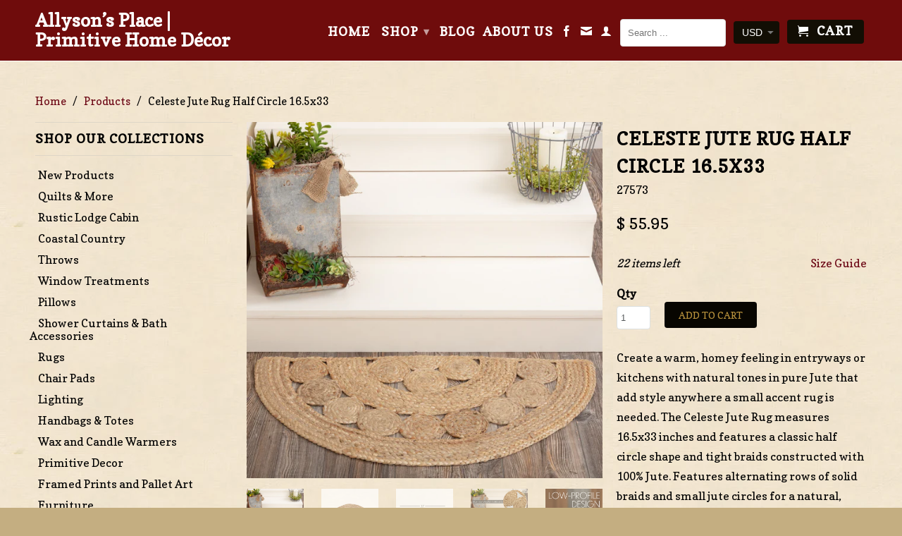

--- FILE ---
content_type: text/html; charset=utf-8
request_url: https://allysonsplace.com/products/celeste-jute-rug-half-circle-16-5x33
body_size: 50013
content:
<!DOCTYPE html>
<!--[if lt IE 7 ]><html class="ie ie6" lang="en"> <![endif]-->
<!--[if IE 7 ]><html class="ie ie7" lang="en"> <![endif]-->
<!--[if IE 8 ]><html class="ie ie8" lang="en"> <![endif]-->
<!--[if IE 9 ]><html class="ie ie9" lang="en"> <![endif]-->
<!--[if (gte IE 10)|!(IE)]><!--><html lang="en"> <!--<![endif]-->
  <head>
    <meta name="google-site-verification" content="Mk-rrffacoEhqZlatTT0yz4F9Vypc7H8f3C90EpTQGo" />
    <meta charset="utf-8">
    <meta http-equiv="cleartype" content="on">
    <meta name="robots" content="index,follow">
      
           
    <title>Celeste Jute Rug Half Circle 16.5x33 - Allyson’s Place | Primitive Home Décor</title>
    
    
      <meta name="description" content="Create a warm, homey feeling in entryways or kitchens with natural tones in pure Jute that add style anywhere a small accent rug is needed. The Celeste Jute Rug measures 16.5x33 inches and features a classic half circle shape and tight braids constructed with 100% Jute. Features alternating rows of solid braids and sma" />
    

    <!-- Custom Fonts -->
    <link href="//fonts.googleapis.com/css?family=.|Copse:light,normal,bold|Copse:light,normal,bold|Copse:light,normal,bold|Copse:light,normal,bold" rel="stylesheet" type="text/css" />

    

<meta name="author" content="Allyson’s Place | Primitive Home Décor">
<meta property="og:url" content="https://allysonsplace.com/products/celeste-jute-rug-half-circle-16-5x33">
<meta property="og:site_name" content="Allyson’s Place | Primitive Home Décor">


  <meta property="og:type" content="product">
  <meta property="og:title" content="Celeste Jute Rug Half Circle 16.5x33">
  
    <meta property="og:image" content="http://allysonsplace.com/cdn/shop/files/27573-Celeste-Jute-Rug-Half-Circle-16.5x33-detailed-image-4_grande.jpg?v=1691164538">
    <meta property="og:image:secure_url" content="https://allysonsplace.com/cdn/shop/files/27573-Celeste-Jute-Rug-Half-Circle-16.5x33-detailed-image-4_grande.jpg?v=1691164538">
  
    <meta property="og:image" content="http://allysonsplace.com/cdn/shop/files/27573-Celeste-Jute-Rug-Half-Circle-16.5x33-detailed-image-5_grande.jpg?v=1691491777">
    <meta property="og:image:secure_url" content="https://allysonsplace.com/cdn/shop/files/27573-Celeste-Jute-Rug-Half-Circle-16.5x33-detailed-image-5_grande.jpg?v=1691491777">
  
    <meta property="og:image" content="http://allysonsplace.com/cdn/shop/products/27573-Celeste-Jute-Rug-Half-Circle-16.5x33-detailed-image-1_grande.jpg?v=1691491777">
    <meta property="og:image:secure_url" content="https://allysonsplace.com/cdn/shop/products/27573-Celeste-Jute-Rug-Half-Circle-16.5x33-detailed-image-1_grande.jpg?v=1691491777">
  
  <meta property="og:price:amount" content="55.95">
  <meta property="og:price:currency" content="USD">
  
    
  
    
  
    
  
    
  
    
  
    
    


  <meta property="og:description" content="Create a warm, homey feeling in entryways or kitchens with natural tones in pure Jute that add style anywhere a small accent rug is needed. The Celeste Jute Rug measures 16.5x33 inches and features a classic half circle shape and tight braids constructed with 100% Jute. Features alternating rows of solid braids and sma">




<meta name="twitter:card" content="summary">

  <meta name="twitter:title" content="Celeste Jute Rug Half Circle 16.5x33">
  <meta name="twitter:description" content="Create a warm, homey feeling in entryways or kitchens with natural tones in pure Jute that add style anywhere a small accent rug is needed. The Celeste Jute Rug measures 16.5x33 inches and features a classic half circle shape and tight braids constructed with 100% Jute. Features alternating rows of solid braids and small jute circles for a natural, rustic look that complements a wide array of farmhouse decor with rich texture and classic country charm. Reversible design features the same design on the front and back. Features Half Circle Rug - Includes one 16.5 by 33 inch half circle area rug. Jute Braid - This rustic area rug is constructed with tightly woven braids made of 100 percent jute for texture and style. Versatile Home Decor - With hardy natural fibers and elegant style, our jute rug instantly refreshes">
  <meta name="twitter:image" content="https://allysonsplace.com/cdn/shop/files/27573-Celeste-Jute-Rug-Half-Circle-16.5x33-detailed-image-4_medium.jpg?v=1691164538">
  <meta name="twitter:image:width" content="240">
  <meta name="twitter:image:height" content="240">


    
    

    <!-- Mobile Specific Metas -->
    <meta name="HandheldFriendly" content="True">
    <meta name="MobileOptimized" content="320">
    <meta name="viewport" content="width=device-width, initial-scale=1, maximum-scale=1"> 

    <!-- Stylesheets for Retina 3.2 -->
    <link href="//allysonsplace.com/cdn/shop/t/21/assets/styles.scss.css?v=168538706377952783161761769762" rel="stylesheet" type="text/css" media="all" />
    <!--[if lte IE 9]>
      <link href="//allysonsplace.com/cdn/shop/t/21/assets/ie.css?v=16370617434440559491547158752" rel="stylesheet" type="text/css" media="all" />
    <![endif]-->

    <link rel="shortcut icon" type="image/x-icon" href="//allysonsplace.com/cdn/shop/t/21/assets/favicon.png?v=46214093225200668171750195334">
    <link rel="canonical" href="https://allysonsplace.com/products/celeste-jute-rug-half-circle-16-5x33" />
    
    

    <script src="//allysonsplace.com/cdn/shop/t/21/assets/app.js?v=56066257861126865591756234224" type="text/javascript"></script>
    
    <script src="//allysonsplace.com/cdn/shopifycloud/storefront/assets/themes_support/option_selection-b017cd28.js" type="text/javascript"></script>        
    <script>window.performance && window.performance.mark && window.performance.mark('shopify.content_for_header.start');</script><meta name="google-site-verification" content="xna4515It8SSlSKqkIpNcCxuqySmPVba3JWZ4_keCFE">
<meta id="shopify-digital-wallet" name="shopify-digital-wallet" content="/11107676/digital_wallets/dialog">
<meta name="shopify-checkout-api-token" content="c703f73d456f7156c3989f501501c539">
<meta id="in-context-paypal-metadata" data-shop-id="11107676" data-venmo-supported="false" data-environment="production" data-locale="en_US" data-paypal-v4="true" data-currency="USD">
<link rel="alternate" type="application/json+oembed" href="https://allysonsplace.com/products/celeste-jute-rug-half-circle-16-5x33.oembed">
<script async="async" src="/checkouts/internal/preloads.js?locale=en-US"></script>
<link rel="preconnect" href="https://shop.app" crossorigin="anonymous">
<script async="async" src="https://shop.app/checkouts/internal/preloads.js?locale=en-US&shop_id=11107676" crossorigin="anonymous"></script>
<script id="apple-pay-shop-capabilities" type="application/json">{"shopId":11107676,"countryCode":"US","currencyCode":"USD","merchantCapabilities":["supports3DS"],"merchantId":"gid:\/\/shopify\/Shop\/11107676","merchantName":"Allyson’s Place | Primitive Home Décor","requiredBillingContactFields":["postalAddress","email","phone"],"requiredShippingContactFields":["postalAddress","email","phone"],"shippingType":"shipping","supportedNetworks":["visa","masterCard","amex","discover","elo","jcb"],"total":{"type":"pending","label":"Allyson’s Place | Primitive Home Décor","amount":"1.00"},"shopifyPaymentsEnabled":true,"supportsSubscriptions":true}</script>
<script id="shopify-features" type="application/json">{"accessToken":"c703f73d456f7156c3989f501501c539","betas":["rich-media-storefront-analytics"],"domain":"allysonsplace.com","predictiveSearch":true,"shopId":11107676,"locale":"en"}</script>
<script>var Shopify = Shopify || {};
Shopify.shop = "allysonsplace.myshopify.com";
Shopify.locale = "en";
Shopify.currency = {"active":"USD","rate":"1.0"};
Shopify.country = "US";
Shopify.theme = {"name":"Allysons Place 9-26-16 - Bold backup Jan\/9\/19","id":44676382779,"schema_name":null,"schema_version":null,"theme_store_id":null,"role":"main"};
Shopify.theme.handle = "null";
Shopify.theme.style = {"id":null,"handle":null};
Shopify.cdnHost = "allysonsplace.com/cdn";
Shopify.routes = Shopify.routes || {};
Shopify.routes.root = "/";</script>
<script type="module">!function(o){(o.Shopify=o.Shopify||{}).modules=!0}(window);</script>
<script>!function(o){function n(){var o=[];function n(){o.push(Array.prototype.slice.apply(arguments))}return n.q=o,n}var t=o.Shopify=o.Shopify||{};t.loadFeatures=n(),t.autoloadFeatures=n()}(window);</script>
<script>
  window.ShopifyPay = window.ShopifyPay || {};
  window.ShopifyPay.apiHost = "shop.app\/pay";
  window.ShopifyPay.redirectState = null;
</script>
<script id="shop-js-analytics" type="application/json">{"pageType":"product"}</script>
<script defer="defer" async type="module" src="//allysonsplace.com/cdn/shopifycloud/shop-js/modules/v2/client.init-shop-cart-sync_D0dqhulL.en.esm.js"></script>
<script defer="defer" async type="module" src="//allysonsplace.com/cdn/shopifycloud/shop-js/modules/v2/chunk.common_CpVO7qML.esm.js"></script>
<script type="module">
  await import("//allysonsplace.com/cdn/shopifycloud/shop-js/modules/v2/client.init-shop-cart-sync_D0dqhulL.en.esm.js");
await import("//allysonsplace.com/cdn/shopifycloud/shop-js/modules/v2/chunk.common_CpVO7qML.esm.js");

  window.Shopify.SignInWithShop?.initShopCartSync?.({"fedCMEnabled":true,"windoidEnabled":true});

</script>
<script defer="defer" async type="module" src="//allysonsplace.com/cdn/shopifycloud/shop-js/modules/v2/client.payment-terms_BmrqWn8r.en.esm.js"></script>
<script defer="defer" async type="module" src="//allysonsplace.com/cdn/shopifycloud/shop-js/modules/v2/chunk.common_CpVO7qML.esm.js"></script>
<script defer="defer" async type="module" src="//allysonsplace.com/cdn/shopifycloud/shop-js/modules/v2/chunk.modal_DKF6x0Jh.esm.js"></script>
<script type="module">
  await import("//allysonsplace.com/cdn/shopifycloud/shop-js/modules/v2/client.payment-terms_BmrqWn8r.en.esm.js");
await import("//allysonsplace.com/cdn/shopifycloud/shop-js/modules/v2/chunk.common_CpVO7qML.esm.js");
await import("//allysonsplace.com/cdn/shopifycloud/shop-js/modules/v2/chunk.modal_DKF6x0Jh.esm.js");

  
</script>
<script>
  window.Shopify = window.Shopify || {};
  if (!window.Shopify.featureAssets) window.Shopify.featureAssets = {};
  window.Shopify.featureAssets['shop-js'] = {"shop-cart-sync":["modules/v2/client.shop-cart-sync_D9bwt38V.en.esm.js","modules/v2/chunk.common_CpVO7qML.esm.js"],"init-fed-cm":["modules/v2/client.init-fed-cm_BJ8NPuHe.en.esm.js","modules/v2/chunk.common_CpVO7qML.esm.js"],"init-shop-email-lookup-coordinator":["modules/v2/client.init-shop-email-lookup-coordinator_pVrP2-kG.en.esm.js","modules/v2/chunk.common_CpVO7qML.esm.js"],"shop-cash-offers":["modules/v2/client.shop-cash-offers_CNh7FWN-.en.esm.js","modules/v2/chunk.common_CpVO7qML.esm.js","modules/v2/chunk.modal_DKF6x0Jh.esm.js"],"init-shop-cart-sync":["modules/v2/client.init-shop-cart-sync_D0dqhulL.en.esm.js","modules/v2/chunk.common_CpVO7qML.esm.js"],"init-windoid":["modules/v2/client.init-windoid_DaoAelzT.en.esm.js","modules/v2/chunk.common_CpVO7qML.esm.js"],"shop-toast-manager":["modules/v2/client.shop-toast-manager_1DND8Tac.en.esm.js","modules/v2/chunk.common_CpVO7qML.esm.js"],"pay-button":["modules/v2/client.pay-button_CFeQi1r6.en.esm.js","modules/v2/chunk.common_CpVO7qML.esm.js"],"shop-button":["modules/v2/client.shop-button_Ca94MDdQ.en.esm.js","modules/v2/chunk.common_CpVO7qML.esm.js"],"shop-login-button":["modules/v2/client.shop-login-button_DPYNfp1Z.en.esm.js","modules/v2/chunk.common_CpVO7qML.esm.js","modules/v2/chunk.modal_DKF6x0Jh.esm.js"],"avatar":["modules/v2/client.avatar_BTnouDA3.en.esm.js"],"shop-follow-button":["modules/v2/client.shop-follow-button_BMKh4nJE.en.esm.js","modules/v2/chunk.common_CpVO7qML.esm.js","modules/v2/chunk.modal_DKF6x0Jh.esm.js"],"init-customer-accounts-sign-up":["modules/v2/client.init-customer-accounts-sign-up_CJXi5kRN.en.esm.js","modules/v2/client.shop-login-button_DPYNfp1Z.en.esm.js","modules/v2/chunk.common_CpVO7qML.esm.js","modules/v2/chunk.modal_DKF6x0Jh.esm.js"],"init-shop-for-new-customer-accounts":["modules/v2/client.init-shop-for-new-customer-accounts_BoBxkgWu.en.esm.js","modules/v2/client.shop-login-button_DPYNfp1Z.en.esm.js","modules/v2/chunk.common_CpVO7qML.esm.js","modules/v2/chunk.modal_DKF6x0Jh.esm.js"],"init-customer-accounts":["modules/v2/client.init-customer-accounts_DCuDTzpR.en.esm.js","modules/v2/client.shop-login-button_DPYNfp1Z.en.esm.js","modules/v2/chunk.common_CpVO7qML.esm.js","modules/v2/chunk.modal_DKF6x0Jh.esm.js"],"checkout-modal":["modules/v2/client.checkout-modal_U_3e4VxF.en.esm.js","modules/v2/chunk.common_CpVO7qML.esm.js","modules/v2/chunk.modal_DKF6x0Jh.esm.js"],"lead-capture":["modules/v2/client.lead-capture_DEgn0Z8u.en.esm.js","modules/v2/chunk.common_CpVO7qML.esm.js","modules/v2/chunk.modal_DKF6x0Jh.esm.js"],"shop-login":["modules/v2/client.shop-login_CoM5QKZ_.en.esm.js","modules/v2/chunk.common_CpVO7qML.esm.js","modules/v2/chunk.modal_DKF6x0Jh.esm.js"],"payment-terms":["modules/v2/client.payment-terms_BmrqWn8r.en.esm.js","modules/v2/chunk.common_CpVO7qML.esm.js","modules/v2/chunk.modal_DKF6x0Jh.esm.js"]};
</script>
<script>(function() {
  var isLoaded = false;
  function asyncLoad() {
    if (isLoaded) return;
    isLoaded = true;
    var urls = ["https:\/\/cdn-scripts.signifyd.com\/shopify\/script-tag.js?shop=allysonsplace.myshopify.com","https:\/\/chimpstatic.com\/mcjs-connected\/js\/users\/c31ed6c0628aab44fb6feff0d\/bb198d3ddfe4b0561e6fa083e.js?shop=allysonsplace.myshopify.com","\/\/cool-image-magnifier.product-image-zoom.com\/js\/core\/main.min.js?timestamp=1652341773\u0026shop=allysonsplace.myshopify.com","\/\/app.backinstock.org\/widget\/10146_1746004466.js?category=bis\u0026v=6\u0026shop=allysonsplace.myshopify.com"];
    for (var i = 0; i < urls.length; i++) {
      var s = document.createElement('script');
      s.type = 'text/javascript';
      s.async = true;
      s.src = urls[i];
      var x = document.getElementsByTagName('script')[0];
      x.parentNode.insertBefore(s, x);
    }
  };
  if(window.attachEvent) {
    window.attachEvent('onload', asyncLoad);
  } else {
    window.addEventListener('load', asyncLoad, false);
  }
})();</script>
<script id="__st">var __st={"a":11107676,"offset":-21600,"reqid":"8c41262c-ef55-4322-b373-5fbe415692bd-1764062893","pageurl":"allysonsplace.com\/products\/celeste-jute-rug-half-circle-16-5x33","u":"723f2bf4bff2","p":"product","rtyp":"product","rid":8176218603764};</script>
<script>window.ShopifyPaypalV4VisibilityTracking = true;</script>
<script id="captcha-bootstrap">!function(){'use strict';const t='contact',e='account',n='new_comment',o=[[t,t],['blogs',n],['comments',n],[t,'customer']],c=[[e,'customer_login'],[e,'guest_login'],[e,'recover_customer_password'],[e,'create_customer']],r=t=>t.map((([t,e])=>`form[action*='/${t}']:not([data-nocaptcha='true']) input[name='form_type'][value='${e}']`)).join(','),a=t=>()=>t?[...document.querySelectorAll(t)].map((t=>t.form)):[];function s(){const t=[...o],e=r(t);return a(e)}const i='password',u='form_key',d=['recaptcha-v3-token','g-recaptcha-response','h-captcha-response',i],f=()=>{try{return window.sessionStorage}catch{return}},m='__shopify_v',_=t=>t.elements[u];function p(t,e,n=!1){try{const o=window.sessionStorage,c=JSON.parse(o.getItem(e)),{data:r}=function(t){const{data:e,action:n}=t;return t[m]||n?{data:e,action:n}:{data:t,action:n}}(c);for(const[e,n]of Object.entries(r))t.elements[e]&&(t.elements[e].value=n);n&&o.removeItem(e)}catch(o){console.error('form repopulation failed',{error:o})}}const l='form_type',E='cptcha';function T(t){t.dataset[E]=!0}const w=window,h=w.document,L='Shopify',v='ce_forms',y='captcha';let A=!1;((t,e)=>{const n=(g='f06e6c50-85a8-45c8-87d0-21a2b65856fe',I='https://cdn.shopify.com/shopifycloud/storefront-forms-hcaptcha/ce_storefront_forms_captcha_hcaptcha.v1.5.2.iife.js',D={infoText:'Protected by hCaptcha',privacyText:'Privacy',termsText:'Terms'},(t,e,n)=>{const o=w[L][v],c=o.bindForm;if(c)return c(t,g,e,D).then(n);var r;o.q.push([[t,g,e,D],n]),r=I,A||(h.body.append(Object.assign(h.createElement('script'),{id:'captcha-provider',async:!0,src:r})),A=!0)});var g,I,D;w[L]=w[L]||{},w[L][v]=w[L][v]||{},w[L][v].q=[],w[L][y]=w[L][y]||{},w[L][y].protect=function(t,e){n(t,void 0,e),T(t)},Object.freeze(w[L][y]),function(t,e,n,w,h,L){const[v,y,A,g]=function(t,e,n){const i=e?o:[],u=t?c:[],d=[...i,...u],f=r(d),m=r(i),_=r(d.filter((([t,e])=>n.includes(e))));return[a(f),a(m),a(_),s()]}(w,h,L),I=t=>{const e=t.target;return e instanceof HTMLFormElement?e:e&&e.form},D=t=>v().includes(t);t.addEventListener('submit',(t=>{const e=I(t);if(!e)return;const n=D(e)&&!e.dataset.hcaptchaBound&&!e.dataset.recaptchaBound,o=_(e),c=g().includes(e)&&(!o||!o.value);(n||c)&&t.preventDefault(),c&&!n&&(function(t){try{if(!f())return;!function(t){const e=f();if(!e)return;const n=_(t);if(!n)return;const o=n.value;o&&e.removeItem(o)}(t);const e=Array.from(Array(32),(()=>Math.random().toString(36)[2])).join('');!function(t,e){_(t)||t.append(Object.assign(document.createElement('input'),{type:'hidden',name:u})),t.elements[u].value=e}(t,e),function(t,e){const n=f();if(!n)return;const o=[...t.querySelectorAll(`input[type='${i}']`)].map((({name:t})=>t)),c=[...d,...o],r={};for(const[a,s]of new FormData(t).entries())c.includes(a)||(r[a]=s);n.setItem(e,JSON.stringify({[m]:1,action:t.action,data:r}))}(t,e)}catch(e){console.error('failed to persist form',e)}}(e),e.submit())}));const S=(t,e)=>{t&&!t.dataset[E]&&(n(t,e.some((e=>e===t))),T(t))};for(const o of['focusin','change'])t.addEventListener(o,(t=>{const e=I(t);D(e)&&S(e,y())}));const B=e.get('form_key'),M=e.get(l),P=B&&M;t.addEventListener('DOMContentLoaded',(()=>{const t=y();if(P)for(const e of t)e.elements[l].value===M&&p(e,B);[...new Set([...A(),...v().filter((t=>'true'===t.dataset.shopifyCaptcha))])].forEach((e=>S(e,t)))}))}(h,new URLSearchParams(w.location.search),n,t,e,['guest_login'])})(!0,!0)}();</script>
<script integrity="sha256-52AcMU7V7pcBOXWImdc/TAGTFKeNjmkeM1Pvks/DTgc=" data-source-attribution="shopify.loadfeatures" defer="defer" src="//allysonsplace.com/cdn/shopifycloud/storefront/assets/storefront/load_feature-81c60534.js" crossorigin="anonymous"></script>
<script crossorigin="anonymous" defer="defer" src="//allysonsplace.com/cdn/shopifycloud/storefront/assets/shopify_pay/storefront-65b4c6d7.js?v=20250812"></script>
<script data-source-attribution="shopify.dynamic_checkout.dynamic.init">var Shopify=Shopify||{};Shopify.PaymentButton=Shopify.PaymentButton||{isStorefrontPortableWallets:!0,init:function(){window.Shopify.PaymentButton.init=function(){};var t=document.createElement("script");t.src="https://allysonsplace.com/cdn/shopifycloud/portable-wallets/latest/portable-wallets.en.js",t.type="module",document.head.appendChild(t)}};
</script>
<script data-source-attribution="shopify.dynamic_checkout.buyer_consent">
  function portableWalletsHideBuyerConsent(e){var t=document.getElementById("shopify-buyer-consent"),n=document.getElementById("shopify-subscription-policy-button");t&&n&&(t.classList.add("hidden"),t.setAttribute("aria-hidden","true"),n.removeEventListener("click",e))}function portableWalletsShowBuyerConsent(e){var t=document.getElementById("shopify-buyer-consent"),n=document.getElementById("shopify-subscription-policy-button");t&&n&&(t.classList.remove("hidden"),t.removeAttribute("aria-hidden"),n.addEventListener("click",e))}window.Shopify?.PaymentButton&&(window.Shopify.PaymentButton.hideBuyerConsent=portableWalletsHideBuyerConsent,window.Shopify.PaymentButton.showBuyerConsent=portableWalletsShowBuyerConsent);
</script>
<script data-source-attribution="shopify.dynamic_checkout.cart.bootstrap">document.addEventListener("DOMContentLoaded",(function(){function t(){return document.querySelector("shopify-accelerated-checkout-cart, shopify-accelerated-checkout")}if(t())Shopify.PaymentButton.init();else{new MutationObserver((function(e,n){t()&&(Shopify.PaymentButton.init(),n.disconnect())})).observe(document.body,{childList:!0,subtree:!0})}}));
</script>
<link id="shopify-accelerated-checkout-styles" rel="stylesheet" media="screen" href="https://allysonsplace.com/cdn/shopifycloud/portable-wallets/latest/accelerated-checkout-backwards-compat.css" crossorigin="anonymous">
<style id="shopify-accelerated-checkout-cart">
        #shopify-buyer-consent {
  margin-top: 1em;
  display: inline-block;
  width: 100%;
}

#shopify-buyer-consent.hidden {
  display: none;
}

#shopify-subscription-policy-button {
  background: none;
  border: none;
  padding: 0;
  text-decoration: underline;
  font-size: inherit;
  cursor: pointer;
}

#shopify-subscription-policy-button::before {
  box-shadow: none;
}

      </style>

<script>window.performance && window.performance.mark && window.performance.mark('shopify.content_for_header.end');</script>
<script>
          var currentScript = document.currentScript || document.scripts[document.scripts.length - 1];
          var boldVariantIds =[44078532296948];
          var boldProductHandle ="celeste-jute-rug-half-circle-16-5x33";
          var BOLD = BOLD || {};
          BOLD.products = BOLD.products || {};
          BOLD.variant_lookup = BOLD.variant_lookup || {};
          if (window.BOLD && !BOLD.common) {
              BOLD.common = BOLD.common || {};
              BOLD.common.Shopify = BOLD.common.Shopify || {};
              window.BOLD.common.Shopify.products = window.BOLD.common.Shopify.products || {};
              window.BOLD.common.Shopify.variants = window.BOLD.common.Shopify.variants || {};
              window.BOLD.common.Shopify.handles = window.BOLD.common.Shopify.handles || {};
              window.BOLD.common.Shopify.saveProduct = function (handle, product) {
                  if (typeof handle === 'string' && typeof window.BOLD.common.Shopify.products[handle] === 'undefined') {
                      if (typeof product === 'number') {
                          window.BOLD.common.Shopify.handles[product] = handle;
                          product = { id: product };
                      }
                      window.BOLD.common.Shopify.products[handle] = product;
                  }
              };
              window.BOLD.common.Shopify.saveVariant = function (variant_id, variant) {
                  if (typeof variant_id === 'number' && typeof window.BOLD.common.Shopify.variants[variant_id] === 'undefined') {
                      window.BOLD.common.Shopify.variants[variant_id] = variant;
                  }
              };
          }

          for (var boldIndex = 0; boldIndex < boldVariantIds.length; boldIndex = boldIndex + 1) {
            BOLD.variant_lookup[boldVariantIds[boldIndex]] = boldProductHandle;
          }

          BOLD.products[boldProductHandle] ={
    "id":8176218603764,
    "title":"Celeste Jute Rug Half Circle 16.5x33","handle":"celeste-jute-rug-half-circle-16-5x33",
    "description":"\u003cp\u003e\u003c\/p\u003e\u003cp\u003eCreate a warm, homey feeling in entryways or kitchens with natural tones in pure Jute that add style anywhere a small accent rug is needed. The Celeste Jute Rug measures 16.5x33 inches and features a classic half circle shape and tight braids constructed with 100% Jute. Features alternating rows of solid braids and small jute circles for a natural, rustic look that complements a wide array of farmhouse decor with rich texture and classic country charm. Reversible design features the same design on the front and back.\u003c\/p\u003e \u003cbr\u003e \u003ch4\u003e \t\u003cspan\u003eFeatures\u003c\/span\u003e \u003c\/h4\u003e \t\u003cul\u003e\n\u003cli\u003e\n\u003cb\u003eHalf Circle Rug\u003c\/b\u003e - Includes one 16.5 by 33 inch half circle area rug.\u003c\/li\u003e\n\u003cli\u003e\n\u003cb\u003eJute Braid\u003c\/b\u003e - This rustic area rug is constructed with tightly woven braids made of 100 percent jute for texture and style.\u003c\/li\u003e\n\u003cli\u003e\n\u003cb\u003eVersatile Home Decor\u003c\/b\u003e - With hardy natural fibers and elegant style, our jute rug instantly refreshes any farmhouse, coastal, or rustic space. Stylish, raw texture meets unique design that will not overshadow your decor.\u003c\/li\u003e\n\u003cli\u003e\n\u003cb\u003eEasy Care\u003c\/b\u003e - Spot clean with a damp cloth and a mild, clear detergent.\u003c\/li\u003e\n\u003cli\u003e\n\u003cb\u003eCircular Design\u003c\/b\u003e - Alternating rings of solid braids and rows of jute circles add rustic, durable style to any surface.\u003c\/li\u003e\n\u003cli\u003e\n\u003cb\u003eCoordinating Accessories\u003c\/b\u003e - The Celeste Collection by VHC features a robust collection of jute rugs with alternating rows of solid braiding and circular designs. The natural look pairs well with the entire VHC catalogue of rich, rustic home decor in classic designs you'll cherish for years to come.\u003c\/li\u003e\n\u003cli\u003e\n\u003cb\u003eAuthenticity\u003c\/b\u003e - Sometimes copied, never duplicated. VHC products ALWAYS feature attached product tags.\u003c\/li\u003e\n\u003c\/ul\u003e \u003ch4\u003e \t\u003cspan\u003eSpecifications\u003c\/span\u003e \u003c\/h4\u003e \t\u003cul\u003e\n\u003cli\u003eMaterial: 100% Jute\u003c\/li\u003e\n\u003cli\u003eColor: Natural\u003c\/li\u003e\n\u003cli\u003eManufacturer Country: India\u003c\/li\u003e\n\u003cli\u003eCare: Spot Clean\u003c\/li\u003e\n\u003cli\u003eWeight: 1.5 lb\u003c\/li\u003e\n\u003cli\u003eDimensions: 16.5 x 33\u003c\/li\u003e\n\u003c\/ul\u003e\u003cbr\u003e \t\u003cbr\u003e \t\u003cfont size=\"-1\"\u003e* Part of the charm! The product you have purchased contains natural jute fibers making each piece unique. Color variance is to be expected and may not be considered as a defect.\u003c\/font\u003e",
    "published_at":"2023-08-03T12:59:36",
    "created_at":"2023-08-03T12:59:36",
    "vendor":"VHC",
    "type":"Braided Rugs",
    "tags":["2016 Fall","Celeste Rugs","Half Circle Rugs"],
    "price":5595,
    "price_min":5595,
    "price_max":5595,
    "price_varies":false,
    "compare_at_price":null,
    "compare_at_price_min":0,
    "compare_at_price_max":0,
    "compare_at_price_varies":true,
    "all_variant_ids":[44078532296948],
    "variants":[

{
  "id":44078532296948,
  "product_id":8176218603764,
  "product_handle":"celeste-jute-rug-half-circle-16-5x33",
  "title":"Default Title",
  "option1":"Default Title",
  "option2":null,
  "option3":null,
  "sku":"27573",
  "requires_shipping":true,
  "taxable":true,
  "featured_image":null,"image_id":null,
  "available":true,
  "name":"Celeste Jute Rug Half Circle 16.5x33 - Default Title",
  "options":["Default Title"],
  "price":5595,
  "weight":658,
  "compare_at_price":null,
  "inventory_quantity":22,
  "inventory_management":"shopify",
  "inventory_policy":"deny",
  "inventory_in_cart":0,
  "inventory_remaining":22,
  "incoming":false,
  "next_incoming_date":null,
  "taxable":true,
  "barcode":"840528133336"
}],
    "available":true,"images":["\/\/allysonsplace.com\/cdn\/shop\/files\/27573-Celeste-Jute-Rug-Half-Circle-16.5x33-detailed-image-4.jpg?v=1691164538","\/\/allysonsplace.com\/cdn\/shop\/files\/27573-Celeste-Jute-Rug-Half-Circle-16.5x33-detailed-image-5.jpg?v=1691491777","\/\/allysonsplace.com\/cdn\/shop\/products\/27573-Celeste-Jute-Rug-Half-Circle-16.5x33-detailed-image-1.jpg?v=1691491777","\/\/allysonsplace.com\/cdn\/shop\/files\/27573-Celeste-Jute-Rug-Half-Circle-16.5x33-detailed-image-2.jpg?v=1691491786","\/\/allysonsplace.com\/cdn\/shop\/files\/27573-Celeste-Jute-Rug-Half-Circle-16.5x33-detailed-image-3.jpg?v=1691491794","\/\/allysonsplace.com\/cdn\/shop\/files\/27573-Celeste-Jute-Rug-Half-Circle-16.5x33-detailed-image-6.jpg?v=1691491801"],"featured_image":"\/\/allysonsplace.com\/cdn\/shop\/files\/27573-Celeste-Jute-Rug-Half-Circle-16.5x33-detailed-image-4.jpg?v=1691164538",
    "options":["Title"],
    "url":"\/products\/celeste-jute-rug-half-circle-16-5x33"};var boldCSPMetafields = {44078532296948:{}};
          var boldTempProduct ={"id":8176218603764,"title":"Celeste Jute Rug Half Circle 16.5x33","handle":"celeste-jute-rug-half-circle-16-5x33","description":"\u003cp\u003e\u003c\/p\u003e\u003cp\u003eCreate a warm, homey feeling in entryways or kitchens with natural tones in pure Jute that add style anywhere a small accent rug is needed. The Celeste Jute Rug measures 16.5x33 inches and features a classic half circle shape and tight braids constructed with 100% Jute. Features alternating rows of solid braids and small jute circles for a natural, rustic look that complements a wide array of farmhouse decor with rich texture and classic country charm. Reversible design features the same design on the front and back.\u003c\/p\u003e \u003cbr\u003e \u003ch4\u003e \t\u003cspan\u003eFeatures\u003c\/span\u003e \u003c\/h4\u003e \t\u003cul\u003e\n\u003cli\u003e\n\u003cb\u003eHalf Circle Rug\u003c\/b\u003e - Includes one 16.5 by 33 inch half circle area rug.\u003c\/li\u003e\n\u003cli\u003e\n\u003cb\u003eJute Braid\u003c\/b\u003e - This rustic area rug is constructed with tightly woven braids made of 100 percent jute for texture and style.\u003c\/li\u003e\n\u003cli\u003e\n\u003cb\u003eVersatile Home Decor\u003c\/b\u003e - With hardy natural fibers and elegant style, our jute rug instantly refreshes any farmhouse, coastal, or rustic space. Stylish, raw texture meets unique design that will not overshadow your decor.\u003c\/li\u003e\n\u003cli\u003e\n\u003cb\u003eEasy Care\u003c\/b\u003e - Spot clean with a damp cloth and a mild, clear detergent.\u003c\/li\u003e\n\u003cli\u003e\n\u003cb\u003eCircular Design\u003c\/b\u003e - Alternating rings of solid braids and rows of jute circles add rustic, durable style to any surface.\u003c\/li\u003e\n\u003cli\u003e\n\u003cb\u003eCoordinating Accessories\u003c\/b\u003e - The Celeste Collection by VHC features a robust collection of jute rugs with alternating rows of solid braiding and circular designs. The natural look pairs well with the entire VHC catalogue of rich, rustic home decor in classic designs you'll cherish for years to come.\u003c\/li\u003e\n\u003cli\u003e\n\u003cb\u003eAuthenticity\u003c\/b\u003e - Sometimes copied, never duplicated. VHC products ALWAYS feature attached product tags.\u003c\/li\u003e\n\u003c\/ul\u003e \u003ch4\u003e \t\u003cspan\u003eSpecifications\u003c\/span\u003e \u003c\/h4\u003e \t\u003cul\u003e\n\u003cli\u003eMaterial: 100% Jute\u003c\/li\u003e\n\u003cli\u003eColor: Natural\u003c\/li\u003e\n\u003cli\u003eManufacturer Country: India\u003c\/li\u003e\n\u003cli\u003eCare: Spot Clean\u003c\/li\u003e\n\u003cli\u003eWeight: 1.5 lb\u003c\/li\u003e\n\u003cli\u003eDimensions: 16.5 x 33\u003c\/li\u003e\n\u003c\/ul\u003e\u003cbr\u003e \t\u003cbr\u003e \t\u003cfont size=\"-1\"\u003e* Part of the charm! The product you have purchased contains natural jute fibers making each piece unique. Color variance is to be expected and may not be considered as a defect.\u003c\/font\u003e","published_at":"2023-08-03T12:59:36-05:00","created_at":"2023-08-03T12:59:36-05:00","vendor":"VHC","type":"Braided Rugs","tags":["2016 Fall","Celeste Rugs","Half Circle Rugs"],"price":5595,"price_min":5595,"price_max":5595,"available":true,"price_varies":false,"compare_at_price":null,"compare_at_price_min":0,"compare_at_price_max":0,"compare_at_price_varies":false,"variants":[{"id":44078532296948,"title":"Default Title","option1":"Default Title","option2":null,"option3":null,"sku":"27573","requires_shipping":true,"taxable":true,"featured_image":null,"available":true,"name":"Celeste Jute Rug Half Circle 16.5x33","public_title":null,"options":["Default Title"],"price":5595,"weight":658,"compare_at_price":null,"inventory_quantity":22,"inventory_management":"shopify","inventory_policy":"deny","barcode":"840528133336","requires_selling_plan":false,"selling_plan_allocations":[]}],"images":["\/\/allysonsplace.com\/cdn\/shop\/files\/27573-Celeste-Jute-Rug-Half-Circle-16.5x33-detailed-image-4.jpg?v=1691164538","\/\/allysonsplace.com\/cdn\/shop\/files\/27573-Celeste-Jute-Rug-Half-Circle-16.5x33-detailed-image-5.jpg?v=1691491777","\/\/allysonsplace.com\/cdn\/shop\/products\/27573-Celeste-Jute-Rug-Half-Circle-16.5x33-detailed-image-1.jpg?v=1691491777","\/\/allysonsplace.com\/cdn\/shop\/files\/27573-Celeste-Jute-Rug-Half-Circle-16.5x33-detailed-image-2.jpg?v=1691491786","\/\/allysonsplace.com\/cdn\/shop\/files\/27573-Celeste-Jute-Rug-Half-Circle-16.5x33-detailed-image-3.jpg?v=1691491794","\/\/allysonsplace.com\/cdn\/shop\/files\/27573-Celeste-Jute-Rug-Half-Circle-16.5x33-detailed-image-6.jpg?v=1691491801"],"featured_image":"\/\/allysonsplace.com\/cdn\/shop\/files\/27573-Celeste-Jute-Rug-Half-Circle-16.5x33-detailed-image-4.jpg?v=1691164538","options":["Title"],"media":[{"alt":"Create a warm, homey feeling in entryways or kitchens with natural tones in pure Jute that add style anywhere a small accent rug is needed. The Celeste Jute Rug measures 16.5x33 inches and features a classic half circle shape and tight braids constructed with 100% Jute. Features alternating rows of solid braids and small jute circles for a natural, rustic look that complements a wide array of farmhouse decor with rich texture and classic country charm.","id":32480236798196,"position":1,"preview_image":{"aspect_ratio":1.0,"height":1500,"width":1500,"src":"\/\/allysonsplace.com\/cdn\/shop\/files\/27573-Celeste-Jute-Rug-Half-Circle-16.5x33-detailed-image-4.jpg?v=1691164538"},"aspect_ratio":1.0,"height":1500,"media_type":"image","src":"\/\/allysonsplace.com\/cdn\/shop\/files\/27573-Celeste-Jute-Rug-Half-Circle-16.5x33-detailed-image-4.jpg?v=1691164538","width":1500},{"alt":null,"id":32494105854196,"position":2,"preview_image":{"aspect_ratio":1.0,"height":1200,"width":1200,"src":"\/\/allysonsplace.com\/cdn\/shop\/files\/27573-Celeste-Jute-Rug-Half-Circle-16.5x33-detailed-image-5.jpg?v=1691491777"},"aspect_ratio":1.0,"height":1200,"media_type":"image","src":"\/\/allysonsplace.com\/cdn\/shop\/files\/27573-Celeste-Jute-Rug-Half-Circle-16.5x33-detailed-image-5.jpg?v=1691491777","width":1200},{"alt":"Celeste Jute Rug Half Circle 16.5x33","id":32474643988724,"position":3,"preview_image":{"aspect_ratio":1.0,"height":2000,"width":2000,"src":"\/\/allysonsplace.com\/cdn\/shop\/products\/27573-Celeste-Jute-Rug-Half-Circle-16.5x33-detailed-image-1.jpg?v=1691491777"},"aspect_ratio":1.0,"height":2000,"media_type":"image","src":"\/\/allysonsplace.com\/cdn\/shop\/products\/27573-Celeste-Jute-Rug-Half-Circle-16.5x33-detailed-image-1.jpg?v=1691491777","width":2000},{"alt":null,"id":32494105919732,"position":4,"preview_image":{"aspect_ratio":1.0,"height":2000,"width":2000,"src":"\/\/allysonsplace.com\/cdn\/shop\/files\/27573-Celeste-Jute-Rug-Half-Circle-16.5x33-detailed-image-2.jpg?v=1691491786"},"aspect_ratio":1.0,"height":2000,"media_type":"image","src":"\/\/allysonsplace.com\/cdn\/shop\/files\/27573-Celeste-Jute-Rug-Half-Circle-16.5x33-detailed-image-2.jpg?v=1691491786","width":2000},{"alt":null,"id":32494105952500,"position":5,"preview_image":{"aspect_ratio":1.0,"height":2000,"width":2000,"src":"\/\/allysonsplace.com\/cdn\/shop\/files\/27573-Celeste-Jute-Rug-Half-Circle-16.5x33-detailed-image-3.jpg?v=1691491794"},"aspect_ratio":1.0,"height":2000,"media_type":"image","src":"\/\/allysonsplace.com\/cdn\/shop\/files\/27573-Celeste-Jute-Rug-Half-Circle-16.5x33-detailed-image-3.jpg?v=1691491794","width":2000},{"alt":null,"id":32494105985268,"position":6,"preview_image":{"aspect_ratio":1.0,"height":2100,"width":2100,"src":"\/\/allysonsplace.com\/cdn\/shop\/files\/27573-Celeste-Jute-Rug-Half-Circle-16.5x33-detailed-image-6.jpg?v=1691491801"},"aspect_ratio":1.0,"height":2100,"media_type":"image","src":"\/\/allysonsplace.com\/cdn\/shop\/files\/27573-Celeste-Jute-Rug-Half-Circle-16.5x33-detailed-image-6.jpg?v=1691491801","width":2100}],"requires_selling_plan":false,"selling_plan_groups":[],"content":"\u003cp\u003e\u003c\/p\u003e\u003cp\u003eCreate a warm, homey feeling in entryways or kitchens with natural tones in pure Jute that add style anywhere a small accent rug is needed. The Celeste Jute Rug measures 16.5x33 inches and features a classic half circle shape and tight braids constructed with 100% Jute. Features alternating rows of solid braids and small jute circles for a natural, rustic look that complements a wide array of farmhouse decor with rich texture and classic country charm. Reversible design features the same design on the front and back.\u003c\/p\u003e \u003cbr\u003e \u003ch4\u003e \t\u003cspan\u003eFeatures\u003c\/span\u003e \u003c\/h4\u003e \t\u003cul\u003e\n\u003cli\u003e\n\u003cb\u003eHalf Circle Rug\u003c\/b\u003e - Includes one 16.5 by 33 inch half circle area rug.\u003c\/li\u003e\n\u003cli\u003e\n\u003cb\u003eJute Braid\u003c\/b\u003e - This rustic area rug is constructed with tightly woven braids made of 100 percent jute for texture and style.\u003c\/li\u003e\n\u003cli\u003e\n\u003cb\u003eVersatile Home Decor\u003c\/b\u003e - With hardy natural fibers and elegant style, our jute rug instantly refreshes any farmhouse, coastal, or rustic space. Stylish, raw texture meets unique design that will not overshadow your decor.\u003c\/li\u003e\n\u003cli\u003e\n\u003cb\u003eEasy Care\u003c\/b\u003e - Spot clean with a damp cloth and a mild, clear detergent.\u003c\/li\u003e\n\u003cli\u003e\n\u003cb\u003eCircular Design\u003c\/b\u003e - Alternating rings of solid braids and rows of jute circles add rustic, durable style to any surface.\u003c\/li\u003e\n\u003cli\u003e\n\u003cb\u003eCoordinating Accessories\u003c\/b\u003e - The Celeste Collection by VHC features a robust collection of jute rugs with alternating rows of solid braiding and circular designs. The natural look pairs well with the entire VHC catalogue of rich, rustic home decor in classic designs you'll cherish for years to come.\u003c\/li\u003e\n\u003cli\u003e\n\u003cb\u003eAuthenticity\u003c\/b\u003e - Sometimes copied, never duplicated. VHC products ALWAYS feature attached product tags.\u003c\/li\u003e\n\u003c\/ul\u003e \u003ch4\u003e \t\u003cspan\u003eSpecifications\u003c\/span\u003e \u003c\/h4\u003e \t\u003cul\u003e\n\u003cli\u003eMaterial: 100% Jute\u003c\/li\u003e\n\u003cli\u003eColor: Natural\u003c\/li\u003e\n\u003cli\u003eManufacturer Country: India\u003c\/li\u003e\n\u003cli\u003eCare: Spot Clean\u003c\/li\u003e\n\u003cli\u003eWeight: 1.5 lb\u003c\/li\u003e\n\u003cli\u003eDimensions: 16.5 x 33\u003c\/li\u003e\n\u003c\/ul\u003e\u003cbr\u003e \t\u003cbr\u003e \t\u003cfont size=\"-1\"\u003e* Part of the charm! The product you have purchased contains natural jute fibers making each piece unique. Color variance is to be expected and may not be considered as a defect.\u003c\/font\u003e"};
          var bold_rp =[{}];
          if(boldTempProduct){
            window.BOLD.common.Shopify.saveProduct(boldTempProduct.handle, boldTempProduct.id);
            for (var boldIndex = 0; boldTempProduct && boldIndex < boldTempProduct.variants.length; boldIndex = boldIndex + 1){
              var rp_group_id = bold_rp[boldIndex].rp_group_id ? '' + bold_rp[boldIndex].rp_group_id : '';
              window.BOLD.common.Shopify.saveVariant(
                  boldTempProduct.variants[boldIndex].id,
                  {
                    product_id: boldTempProduct.id,
                    product_handle: boldTempProduct.handle,
                    price: boldTempProduct.variants[boldIndex].price,
                    group_id: rp_group_id,
                    csp_metafield: boldCSPMetafields[boldTempProduct.variants[boldIndex].id]
                  }
              );
            }
          }

          currentScript.parentNode.removeChild(currentScript);
        </script><script>window.BOLD = window.BOLD || {};
    window.BOLD.common = window.BOLD.common || {};
    window.BOLD.common.Shopify = window.BOLD.common.Shopify || {};
    window.BOLD.common.Shopify.shop = {
      domain: 'allysonsplace.com',
      permanent_domain: 'allysonsplace.myshopify.com',
      url: 'https://allysonsplace.com',
      secure_url: 'https://allysonsplace.com',
      money_format: "$ {{amount}}",
      currency: "USD"
    };
    window.BOLD.common.Shopify.customer = {
      id: null,
      tags: null,
    };
    window.BOLD.common.Shopify.cart = {"note":null,"attributes":{},"original_total_price":0,"total_price":0,"total_discount":0,"total_weight":0.0,"item_count":0,"items":[],"requires_shipping":false,"currency":"USD","items_subtotal_price":0,"cart_level_discount_applications":[],"checkout_charge_amount":0};
    window.BOLD.common.template = 'product';window.BOLD.common.Shopify.formatMoney = function(money, format) {
        function n(t, e) {
            return "undefined" == typeof t ? e : t
        }
        function r(t, e, r, i) {
            if (e = n(e, 2),
                r = n(r, ","),
                i = n(i, "."),
            isNaN(t) || null == t)
                return 0;
            t = (t / 100).toFixed(e);
            var o = t.split(".")
                , a = o[0].replace(/(\d)(?=(\d\d\d)+(?!\d))/g, "$1" + r)
                , s = o[1] ? i + o[1] : "";
            return a + s
        }
        "string" == typeof money && (money = money.replace(".", ""));
        var i = ""
            , o = /\{\{\s*(\w+)\s*\}\}/
            , a = format || window.BOLD.common.Shopify.shop.money_format || window.Shopify.money_format || "$ {{ amount }}";
        switch (a.match(o)[1]) {
            case "amount":
                i = r(money, 2, ",", ".");
                break;
            case "amount_no_decimals":
                i = r(money, 0, ",", ".");
                break;
            case "amount_with_comma_separator":
                i = r(money, 2, ".", ",");
                break;
            case "amount_no_decimals_with_comma_separator":
                i = r(money, 0, ".", ",");
                break;
            case "amount_with_space_separator":
                i = r(money, 2, " ", ",");
                break;
            case "amount_no_decimals_with_space_separator":
                i = r(money, 0, " ", ",");
                break;
            case "amount_with_apostrophe_separator":
                i = r(money, 2, "'", ".");
                break;
        }
        return a.replace(o, i);
    };
    window.BOLD.common.Shopify.saveProduct = function (handle, product) {
      if (typeof handle === 'string' && typeof window.BOLD.common.Shopify.products[handle] === 'undefined') {
        if (typeof product === 'number') {
          window.BOLD.common.Shopify.handles[product] = handle;
          product = { id: product };
        }
        window.BOLD.common.Shopify.products[handle] = product;
      }
    };
    window.BOLD.common.Shopify.saveVariant = function (variant_id, variant) {
      if (typeof variant_id === 'number' && typeof window.BOLD.common.Shopify.variants[variant_id] === 'undefined') {
        window.BOLD.common.Shopify.variants[variant_id] = variant;
      }
    };window.BOLD.common.Shopify.products = window.BOLD.common.Shopify.products || {};
    window.BOLD.common.Shopify.variants = window.BOLD.common.Shopify.variants || {};
    window.BOLD.common.Shopify.handles = window.BOLD.common.Shopify.handles || {};window.BOLD.common.Shopify.handle = "celeste-jute-rug-half-circle-16-5x33"
window.BOLD.common.Shopify.saveProduct("celeste-jute-rug-half-circle-16-5x33", 8176218603764);window.BOLD.common.Shopify.saveVariant(44078532296948, { product_id: 8176218603764, product_handle: "celeste-jute-rug-half-circle-16-5x33", price: 5595, group_id: '', csp_metafield: {}});window.BOLD.apps_installed = {"Customer Pricing":3,"Product Bundles":2,"Quantity Breaks":1} || {};window.BOLD.common.Shopify.metafields = window.BOLD.common.Shopify.metafields || {};window.BOLD.common.Shopify.metafields["bold_rp"] = {};window.BOLD.common.Shopify.metafields["bold_csp_defaults"] = {};window.BOLD.common.cacheParams = window.BOLD.common.cacheParams || {};
    window.BOLD.common.cacheParams.bundles = 1547582317;
</script><script src="https://bundles.boldapps.net/js/bundles.js" type="text/javascript"></script>
<link href="//allysonsplace.com/cdn/shop/t/21/assets/bold-bundles.css?v=51053960322091295151547581204" rel="stylesheet" type="text/css" media="all" />

  <script data-cfasync="false" type="text/javascript" async src="https://judge.me/shopify.js"></script>
<!-- BEGIN app block: shopify://apps/also-bought/blocks/app-embed-block/b94b27b4-738d-4d92-9e60-43c22d1da3f2 --><script>
    window.codeblackbelt = window.codeblackbelt || {};
    window.codeblackbelt.shop = window.codeblackbelt.shop || 'allysonsplace.myshopify.com';
    
        window.codeblackbelt.productId = 8176218603764;</script><script src="//cdn.codeblackbelt.com/widgets/also-bought/main.min.js?version=2025112503-0600" async></script>
<!-- END app block --><!-- BEGIN app block: shopify://apps/seguno-banners/blocks/banners-app-embed/2c1cadd0-9036-4e28-9827-9a97eb288153 --><meta property="seguno:shop-id" content="11107676" />


<!-- END app block --><!-- BEGIN app block: shopify://apps/hoppy-announcement/blocks/announcement_bar/d2e8891a-aaaa-4f06-b0dd-9279aab09811 --><link href="https://cdn.shopify.com/extensions/019ab43d-18d7-73a5-9c9d-0e9c5d3f30ef/learning-shop-156/assets/swiper.css" rel="stylesheet">
<script src="https://cdn.shopify.com/extensions/019ab43d-18d7-73a5-9c9d-0e9c5d3f30ef/learning-shop-156/assets/swiper.js" defer></script>

<script src="https://cdn.shopify.com/extensions/019ab43d-18d7-73a5-9c9d-0e9c5d3f30ef/learning-shop-156/assets/announcement-tracker.js" defer></script>
<script src="https://cdn.shopify.com/extensions/019ab43d-18d7-73a5-9c9d-0e9c5d3f30ef/learning-shop-156/assets/script.js" defer></script>

<script>
  window.announcementMeta = {
    collections: [{"id":166973889,"handle":"braided-jute-rugs","title":"Braided Jute Rugs","updated_at":"2025-11-24T11:08:29-06:00","body_html":"\u003ch1 style=\"text-align: center;\"\u003e\u003cstrong\u003eAll Rug measurements are approximate sizes.  Sometimes they can be up to 2\" on either size bigger or smaller because of the way that they are made.  \u003c\/strong\u003e\u003c\/h1\u003e","published_at":"2016-01-24T19:51:00-06:00","sort_order":"alpha-asc","template_suffix":"","disjunctive":false,"rules":[{"column":"title","relation":"contains","condition":"Jute Rug"}],"published_scope":"web"},{"id":412001796340,"handle":"celeste-rugs","title":"Celeste Rugs","updated_at":"2025-11-24T11:08:25-06:00","body_html":"","published_at":"2023-08-03T13:01:52-05:00","sort_order":"price-desc","template_suffix":"","disjunctive":true,"rules":[{"column":"tag","relation":"equals","condition":"Celeste Rugs"}],"published_scope":"web","image":{"created_at":"2023-08-03T13:02:29-05:00","alt":"Celeste Rugs","width":686,"height":617,"src":"\/\/allysonsplace.com\/cdn\/shop\/collections\/27565-Celeste-Jute-Rug-Oval-60x96-detailed-image-4.jpg?v=1749239985"}},{"id":294283073,"handle":"half-circle-rugs","title":"Half Circle Rugs","updated_at":"2025-11-22T06:01:28-06:00","body_html":"Half Circle Rugs","published_at":"2016-10-12T10:49:00-05:00","sort_order":"alpha-asc","template_suffix":"","disjunctive":true,"rules":[{"column":"tag","relation":"equals","condition":"Half Circle Rugs"},{"column":"tag","relation":"equals","condition":"Half Circle"},{"column":"tag","relation":"equals","condition":"Half Circle Rug"}],"published_scope":"web"},{"id":428442190068,"handle":"not-eligible-for-discount","title":"Not Eligible for Discount","updated_at":"2025-11-24T15:43:55-06:00","body_html":"","published_at":"2024-05-30T16:01:19-05:00","sort_order":"best-selling","template_suffix":"","disjunctive":true,"rules":[{"column":"vendor","relation":"not_equals","condition":"Saw Dust City"}],"published_scope":"web"},{"id":419600466164,"handle":"rugs-view-all","title":"Rugs View All","updated_at":"2025-11-24T11:08:29-06:00","body_html":"","published_at":"2024-02-01T14:13:47-06:00","sort_order":"alpha-asc","template_suffix":"","disjunctive":true,"rules":[{"column":"title","relation":"contains","condition":"Rug"},{"column":"title","relation":"contains","condition":"Doormat"},{"column":"title","relation":"contains","condition":"Door mat"}],"published_scope":"web"}],
    shopLanguage: "en",
    pageType:"product"
  };window.announcementData = null;</script>


<!-- END app block --><!-- BEGIN app block: shopify://apps/doofinder-search-discovery/blocks/doofinder-script/1abc6bc6-ff36-4a37-9034-effae4a47cf6 -->
  <script>
    (function(w, k) {w[k] = window[k] || function () { (window[k].q = window[k].q || []).push(arguments) }})(window, "doofinderApp")
    var dfKvCustomerEmail = "";

    doofinderApp("config", "currency", Shopify.currency.active);
    doofinderApp("config", "language", Shopify.locale);
    var context = Shopify.country;
    
    doofinderApp("config", "priceName", context);
    localStorage.setItem("shopify-language", Shopify.locale);

    doofinderApp("init", "layer", {
      params:{
        "":{
          exclude: {
            not_published_in: [context]
          }
        },
        "product":{
          exclude: {
            not_published_in: [context]
          }
        }
      }
    });
  </script>

  <script src="https://us1-config.doofinder.com/2.x/d78d2021-ff49-4781-aa77-ff9785eba3be.js" async></script>



<!-- END app block --><script src="https://cdn.shopify.com/extensions/0199bb78-00cd-71ec-87e5-965007fa36b6/banners-12/assets/banners.js" type="text/javascript" defer="defer"></script>
<link href="https://cdn.shopify.com/extensions/019ab43d-18d7-73a5-9c9d-0e9c5d3f30ef/learning-shop-156/assets/announcement-bar.css" rel="stylesheet" type="text/css" media="all">
<link href="https://monorail-edge.shopifysvc.com" rel="dns-prefetch">
<script>(function(){if ("sendBeacon" in navigator && "performance" in window) {try {var session_token_from_headers = performance.getEntriesByType('navigation')[0].serverTiming.find(x => x.name == '_s').description;} catch {var session_token_from_headers = undefined;}var session_cookie_matches = document.cookie.match(/_shopify_s=([^;]*)/);var session_token_from_cookie = session_cookie_matches && session_cookie_matches.length === 2 ? session_cookie_matches[1] : "";var session_token = session_token_from_headers || session_token_from_cookie || "";function handle_abandonment_event(e) {var entries = performance.getEntries().filter(function(entry) {return /monorail-edge.shopifysvc.com/.test(entry.name);});if (!window.abandonment_tracked && entries.length === 0) {window.abandonment_tracked = true;var currentMs = Date.now();var navigation_start = performance.timing.navigationStart;var payload = {shop_id: 11107676,url: window.location.href,navigation_start,duration: currentMs - navigation_start,session_token,page_type: "product"};window.navigator.sendBeacon("https://monorail-edge.shopifysvc.com/v1/produce", JSON.stringify({schema_id: "online_store_buyer_site_abandonment/1.1",payload: payload,metadata: {event_created_at_ms: currentMs,event_sent_at_ms: currentMs}}));}}window.addEventListener('pagehide', handle_abandonment_event);}}());</script>
<script id="web-pixels-manager-setup">(function e(e,d,r,n,o){if(void 0===o&&(o={}),!Boolean(null===(a=null===(i=window.Shopify)||void 0===i?void 0:i.analytics)||void 0===a?void 0:a.replayQueue)){var i,a;window.Shopify=window.Shopify||{};var t=window.Shopify;t.analytics=t.analytics||{};var s=t.analytics;s.replayQueue=[],s.publish=function(e,d,r){return s.replayQueue.push([e,d,r]),!0};try{self.performance.mark("wpm:start")}catch(e){}var l=function(){var e={modern:/Edge?\/(1{2}[4-9]|1[2-9]\d|[2-9]\d{2}|\d{4,})\.\d+(\.\d+|)|Firefox\/(1{2}[4-9]|1[2-9]\d|[2-9]\d{2}|\d{4,})\.\d+(\.\d+|)|Chrom(ium|e)\/(9{2}|\d{3,})\.\d+(\.\d+|)|(Maci|X1{2}).+ Version\/(15\.\d+|(1[6-9]|[2-9]\d|\d{3,})\.\d+)([,.]\d+|)( \(\w+\)|)( Mobile\/\w+|) Safari\/|Chrome.+OPR\/(9{2}|\d{3,})\.\d+\.\d+|(CPU[ +]OS|iPhone[ +]OS|CPU[ +]iPhone|CPU IPhone OS|CPU iPad OS)[ +]+(15[._]\d+|(1[6-9]|[2-9]\d|\d{3,})[._]\d+)([._]\d+|)|Android:?[ /-](13[3-9]|1[4-9]\d|[2-9]\d{2}|\d{4,})(\.\d+|)(\.\d+|)|Android.+Firefox\/(13[5-9]|1[4-9]\d|[2-9]\d{2}|\d{4,})\.\d+(\.\d+|)|Android.+Chrom(ium|e)\/(13[3-9]|1[4-9]\d|[2-9]\d{2}|\d{4,})\.\d+(\.\d+|)|SamsungBrowser\/([2-9]\d|\d{3,})\.\d+/,legacy:/Edge?\/(1[6-9]|[2-9]\d|\d{3,})\.\d+(\.\d+|)|Firefox\/(5[4-9]|[6-9]\d|\d{3,})\.\d+(\.\d+|)|Chrom(ium|e)\/(5[1-9]|[6-9]\d|\d{3,})\.\d+(\.\d+|)([\d.]+$|.*Safari\/(?![\d.]+ Edge\/[\d.]+$))|(Maci|X1{2}).+ Version\/(10\.\d+|(1[1-9]|[2-9]\d|\d{3,})\.\d+)([,.]\d+|)( \(\w+\)|)( Mobile\/\w+|) Safari\/|Chrome.+OPR\/(3[89]|[4-9]\d|\d{3,})\.\d+\.\d+|(CPU[ +]OS|iPhone[ +]OS|CPU[ +]iPhone|CPU IPhone OS|CPU iPad OS)[ +]+(10[._]\d+|(1[1-9]|[2-9]\d|\d{3,})[._]\d+)([._]\d+|)|Android:?[ /-](13[3-9]|1[4-9]\d|[2-9]\d{2}|\d{4,})(\.\d+|)(\.\d+|)|Mobile Safari.+OPR\/([89]\d|\d{3,})\.\d+\.\d+|Android.+Firefox\/(13[5-9]|1[4-9]\d|[2-9]\d{2}|\d{4,})\.\d+(\.\d+|)|Android.+Chrom(ium|e)\/(13[3-9]|1[4-9]\d|[2-9]\d{2}|\d{4,})\.\d+(\.\d+|)|Android.+(UC? ?Browser|UCWEB|U3)[ /]?(15\.([5-9]|\d{2,})|(1[6-9]|[2-9]\d|\d{3,})\.\d+)\.\d+|SamsungBrowser\/(5\.\d+|([6-9]|\d{2,})\.\d+)|Android.+MQ{2}Browser\/(14(\.(9|\d{2,})|)|(1[5-9]|[2-9]\d|\d{3,})(\.\d+|))(\.\d+|)|K[Aa][Ii]OS\/(3\.\d+|([4-9]|\d{2,})\.\d+)(\.\d+|)/},d=e.modern,r=e.legacy,n=navigator.userAgent;return n.match(d)?"modern":n.match(r)?"legacy":"unknown"}(),u="modern"===l?"modern":"legacy",c=(null!=n?n:{modern:"",legacy:""})[u],f=function(e){return[e.baseUrl,"/wpm","/b",e.hashVersion,"modern"===e.buildTarget?"m":"l",".js"].join("")}({baseUrl:d,hashVersion:r,buildTarget:u}),m=function(e){var d=e.version,r=e.bundleTarget,n=e.surface,o=e.pageUrl,i=e.monorailEndpoint;return{emit:function(e){var a=e.status,t=e.errorMsg,s=(new Date).getTime(),l=JSON.stringify({metadata:{event_sent_at_ms:s},events:[{schema_id:"web_pixels_manager_load/3.1",payload:{version:d,bundle_target:r,page_url:o,status:a,surface:n,error_msg:t},metadata:{event_created_at_ms:s}}]});if(!i)return console&&console.warn&&console.warn("[Web Pixels Manager] No Monorail endpoint provided, skipping logging."),!1;try{return self.navigator.sendBeacon.bind(self.navigator)(i,l)}catch(e){}var u=new XMLHttpRequest;try{return u.open("POST",i,!0),u.setRequestHeader("Content-Type","text/plain"),u.send(l),!0}catch(e){return console&&console.warn&&console.warn("[Web Pixels Manager] Got an unhandled error while logging to Monorail."),!1}}}}({version:r,bundleTarget:l,surface:e.surface,pageUrl:self.location.href,monorailEndpoint:e.monorailEndpoint});try{o.browserTarget=l,function(e){var d=e.src,r=e.async,n=void 0===r||r,o=e.onload,i=e.onerror,a=e.sri,t=e.scriptDataAttributes,s=void 0===t?{}:t,l=document.createElement("script"),u=document.querySelector("head"),c=document.querySelector("body");if(l.async=n,l.src=d,a&&(l.integrity=a,l.crossOrigin="anonymous"),s)for(var f in s)if(Object.prototype.hasOwnProperty.call(s,f))try{l.dataset[f]=s[f]}catch(e){}if(o&&l.addEventListener("load",o),i&&l.addEventListener("error",i),u)u.appendChild(l);else{if(!c)throw new Error("Did not find a head or body element to append the script");c.appendChild(l)}}({src:f,async:!0,onload:function(){if(!function(){var e,d;return Boolean(null===(d=null===(e=window.Shopify)||void 0===e?void 0:e.analytics)||void 0===d?void 0:d.initialized)}()){var d=window.webPixelsManager.init(e)||void 0;if(d){var r=window.Shopify.analytics;r.replayQueue.forEach((function(e){var r=e[0],n=e[1],o=e[2];d.publishCustomEvent(r,n,o)})),r.replayQueue=[],r.publish=d.publishCustomEvent,r.visitor=d.visitor,r.initialized=!0}}},onerror:function(){return m.emit({status:"failed",errorMsg:"".concat(f," has failed to load")})},sri:function(e){var d=/^sha384-[A-Za-z0-9+/=]+$/;return"string"==typeof e&&d.test(e)}(c)?c:"",scriptDataAttributes:o}),m.emit({status:"loading"})}catch(e){m.emit({status:"failed",errorMsg:(null==e?void 0:e.message)||"Unknown error"})}}})({shopId: 11107676,storefrontBaseUrl: "https://allysonsplace.com",extensionsBaseUrl: "https://extensions.shopifycdn.com/cdn/shopifycloud/web-pixels-manager",monorailEndpoint: "https://monorail-edge.shopifysvc.com/unstable/produce_batch",surface: "storefront-renderer",enabledBetaFlags: ["2dca8a86"],webPixelsConfigList: [{"id":"1133969652","configuration":"{\"tagID\":\"2613716246696\"}","eventPayloadVersion":"v1","runtimeContext":"STRICT","scriptVersion":"18031546ee651571ed29edbe71a3550b","type":"APP","apiClientId":3009811,"privacyPurposes":["ANALYTICS","MARKETING","SALE_OF_DATA"],"dataSharingAdjustments":{"protectedCustomerApprovalScopes":["read_customer_address","read_customer_email","read_customer_name","read_customer_personal_data","read_customer_phone"]}},{"id":"486605044","configuration":"{\"config\":\"{\\\"pixel_id\\\":\\\"AW-373230583\\\",\\\"target_country\\\":\\\"US\\\",\\\"gtag_events\\\":[{\\\"type\\\":\\\"begin_checkout\\\",\\\"action_label\\\":\\\"AW-373230583\\\/AkMVCJj6mOYYEPeX_LEB\\\"},{\\\"type\\\":\\\"search\\\",\\\"action_label\\\":\\\"AW-373230583\\\/wkHpCJL6mOYYEPeX_LEB\\\"},{\\\"type\\\":\\\"view_item\\\",\\\"action_label\\\":[\\\"AW-373230583\\\/xs3VCI_6mOYYEPeX_LEB\\\",\\\"MC-BSMR0FY2E9\\\"]},{\\\"type\\\":\\\"purchase\\\",\\\"action_label\\\":[\\\"AW-373230583\\\/tcuZCIn6mOYYEPeX_LEB\\\",\\\"MC-BSMR0FY2E9\\\"]},{\\\"type\\\":\\\"page_view\\\",\\\"action_label\\\":[\\\"AW-373230583\\\/JPtvCIz6mOYYEPeX_LEB\\\",\\\"MC-BSMR0FY2E9\\\"]},{\\\"type\\\":\\\"add_payment_info\\\",\\\"action_label\\\":\\\"AW-373230583\\\/7P8oCJv6mOYYEPeX_LEB\\\"},{\\\"type\\\":\\\"add_to_cart\\\",\\\"action_label\\\":\\\"AW-373230583\\\/SSS7CJX6mOYYEPeX_LEB\\\"}],\\\"enable_monitoring_mode\\\":false}\"}","eventPayloadVersion":"v1","runtimeContext":"OPEN","scriptVersion":"b2a88bafab3e21179ed38636efcd8a93","type":"APP","apiClientId":1780363,"privacyPurposes":[],"dataSharingAdjustments":{"protectedCustomerApprovalScopes":["read_customer_address","read_customer_email","read_customer_name","read_customer_personal_data","read_customer_phone"]}},{"id":"80576756","eventPayloadVersion":"v1","runtimeContext":"LAX","scriptVersion":"1","type":"CUSTOM","privacyPurposes":["ANALYTICS"],"name":"Google Analytics tag (migrated)"},{"id":"shopify-app-pixel","configuration":"{}","eventPayloadVersion":"v1","runtimeContext":"STRICT","scriptVersion":"0450","apiClientId":"shopify-pixel","type":"APP","privacyPurposes":["ANALYTICS","MARKETING"]},{"id":"shopify-custom-pixel","eventPayloadVersion":"v1","runtimeContext":"LAX","scriptVersion":"0450","apiClientId":"shopify-pixel","type":"CUSTOM","privacyPurposes":["ANALYTICS","MARKETING"]}],isMerchantRequest: false,initData: {"shop":{"name":"Allyson’s Place | Primitive Home Décor","paymentSettings":{"currencyCode":"USD"},"myshopifyDomain":"allysonsplace.myshopify.com","countryCode":"US","storefrontUrl":"https:\/\/allysonsplace.com"},"customer":null,"cart":null,"checkout":null,"productVariants":[{"price":{"amount":55.95,"currencyCode":"USD"},"product":{"title":"Celeste Jute Rug Half Circle 16.5x33","vendor":"VHC","id":"8176218603764","untranslatedTitle":"Celeste Jute Rug Half Circle 16.5x33","url":"\/products\/celeste-jute-rug-half-circle-16-5x33","type":"Braided Rugs"},"id":"44078532296948","image":{"src":"\/\/allysonsplace.com\/cdn\/shop\/files\/27573-Celeste-Jute-Rug-Half-Circle-16.5x33-detailed-image-4.jpg?v=1691164538"},"sku":"27573","title":"Default Title","untranslatedTitle":"Default Title"}],"purchasingCompany":null},},"https://allysonsplace.com/cdn","ae1676cfwd2530674p4253c800m34e853cb",{"modern":"","legacy":""},{"shopId":"11107676","storefrontBaseUrl":"https:\/\/allysonsplace.com","extensionBaseUrl":"https:\/\/extensions.shopifycdn.com\/cdn\/shopifycloud\/web-pixels-manager","surface":"storefront-renderer","enabledBetaFlags":"[\"2dca8a86\"]","isMerchantRequest":"false","hashVersion":"ae1676cfwd2530674p4253c800m34e853cb","publish":"custom","events":"[[\"page_viewed\",{}],[\"product_viewed\",{\"productVariant\":{\"price\":{\"amount\":55.95,\"currencyCode\":\"USD\"},\"product\":{\"title\":\"Celeste Jute Rug Half Circle 16.5x33\",\"vendor\":\"VHC\",\"id\":\"8176218603764\",\"untranslatedTitle\":\"Celeste Jute Rug Half Circle 16.5x33\",\"url\":\"\/products\/celeste-jute-rug-half-circle-16-5x33\",\"type\":\"Braided Rugs\"},\"id\":\"44078532296948\",\"image\":{\"src\":\"\/\/allysonsplace.com\/cdn\/shop\/files\/27573-Celeste-Jute-Rug-Half-Circle-16.5x33-detailed-image-4.jpg?v=1691164538\"},\"sku\":\"27573\",\"title\":\"Default Title\",\"untranslatedTitle\":\"Default Title\"}}]]"});</script><script>
  window.ShopifyAnalytics = window.ShopifyAnalytics || {};
  window.ShopifyAnalytics.meta = window.ShopifyAnalytics.meta || {};
  window.ShopifyAnalytics.meta.currency = 'USD';
  var meta = {"product":{"id":8176218603764,"gid":"gid:\/\/shopify\/Product\/8176218603764","vendor":"VHC","type":"Braided Rugs","variants":[{"id":44078532296948,"price":5595,"name":"Celeste Jute Rug Half Circle 16.5x33","public_title":null,"sku":"27573"}],"remote":false},"page":{"pageType":"product","resourceType":"product","resourceId":8176218603764}};
  for (var attr in meta) {
    window.ShopifyAnalytics.meta[attr] = meta[attr];
  }
</script>
<script class="analytics">
  (function () {
    var customDocumentWrite = function(content) {
      var jquery = null;

      if (window.jQuery) {
        jquery = window.jQuery;
      } else if (window.Checkout && window.Checkout.$) {
        jquery = window.Checkout.$;
      }

      if (jquery) {
        jquery('body').append(content);
      }
    };

    var hasLoggedConversion = function(token) {
      if (token) {
        return document.cookie.indexOf('loggedConversion=' + token) !== -1;
      }
      return false;
    }

    var setCookieIfConversion = function(token) {
      if (token) {
        var twoMonthsFromNow = new Date(Date.now());
        twoMonthsFromNow.setMonth(twoMonthsFromNow.getMonth() + 2);

        document.cookie = 'loggedConversion=' + token + '; expires=' + twoMonthsFromNow;
      }
    }

    var trekkie = window.ShopifyAnalytics.lib = window.trekkie = window.trekkie || [];
    if (trekkie.integrations) {
      return;
    }
    trekkie.methods = [
      'identify',
      'page',
      'ready',
      'track',
      'trackForm',
      'trackLink'
    ];
    trekkie.factory = function(method) {
      return function() {
        var args = Array.prototype.slice.call(arguments);
        args.unshift(method);
        trekkie.push(args);
        return trekkie;
      };
    };
    for (var i = 0; i < trekkie.methods.length; i++) {
      var key = trekkie.methods[i];
      trekkie[key] = trekkie.factory(key);
    }
    trekkie.load = function(config) {
      trekkie.config = config || {};
      trekkie.config.initialDocumentCookie = document.cookie;
      var first = document.getElementsByTagName('script')[0];
      var script = document.createElement('script');
      script.type = 'text/javascript';
      script.onerror = function(e) {
        var scriptFallback = document.createElement('script');
        scriptFallback.type = 'text/javascript';
        scriptFallback.onerror = function(error) {
                var Monorail = {
      produce: function produce(monorailDomain, schemaId, payload) {
        var currentMs = new Date().getTime();
        var event = {
          schema_id: schemaId,
          payload: payload,
          metadata: {
            event_created_at_ms: currentMs,
            event_sent_at_ms: currentMs
          }
        };
        return Monorail.sendRequest("https://" + monorailDomain + "/v1/produce", JSON.stringify(event));
      },
      sendRequest: function sendRequest(endpointUrl, payload) {
        // Try the sendBeacon API
        if (window && window.navigator && typeof window.navigator.sendBeacon === 'function' && typeof window.Blob === 'function' && !Monorail.isIos12()) {
          var blobData = new window.Blob([payload], {
            type: 'text/plain'
          });

          if (window.navigator.sendBeacon(endpointUrl, blobData)) {
            return true;
          } // sendBeacon was not successful

        } // XHR beacon

        var xhr = new XMLHttpRequest();

        try {
          xhr.open('POST', endpointUrl);
          xhr.setRequestHeader('Content-Type', 'text/plain');
          xhr.send(payload);
        } catch (e) {
          console.log(e);
        }

        return false;
      },
      isIos12: function isIos12() {
        return window.navigator.userAgent.lastIndexOf('iPhone; CPU iPhone OS 12_') !== -1 || window.navigator.userAgent.lastIndexOf('iPad; CPU OS 12_') !== -1;
      }
    };
    Monorail.produce('monorail-edge.shopifysvc.com',
      'trekkie_storefront_load_errors/1.1',
      {shop_id: 11107676,
      theme_id: 44676382779,
      app_name: "storefront",
      context_url: window.location.href,
      source_url: "//allysonsplace.com/cdn/s/trekkie.storefront.3c703df509f0f96f3237c9daa54e2777acf1a1dd.min.js"});

        };
        scriptFallback.async = true;
        scriptFallback.src = '//allysonsplace.com/cdn/s/trekkie.storefront.3c703df509f0f96f3237c9daa54e2777acf1a1dd.min.js';
        first.parentNode.insertBefore(scriptFallback, first);
      };
      script.async = true;
      script.src = '//allysonsplace.com/cdn/s/trekkie.storefront.3c703df509f0f96f3237c9daa54e2777acf1a1dd.min.js';
      first.parentNode.insertBefore(script, first);
    };
    trekkie.load(
      {"Trekkie":{"appName":"storefront","development":false,"defaultAttributes":{"shopId":11107676,"isMerchantRequest":null,"themeId":44676382779,"themeCityHash":"11089984396307580208","contentLanguage":"en","currency":"USD","eventMetadataId":"10178daf-653a-4af0-bb73-8f33b346d90b"},"isServerSideCookieWritingEnabled":true,"monorailRegion":"shop_domain","enabledBetaFlags":["f0df213a"]},"Session Attribution":{},"S2S":{"facebookCapiEnabled":false,"source":"trekkie-storefront-renderer","apiClientId":580111}}
    );

    var loaded = false;
    trekkie.ready(function() {
      if (loaded) return;
      loaded = true;

      window.ShopifyAnalytics.lib = window.trekkie;

      var originalDocumentWrite = document.write;
      document.write = customDocumentWrite;
      try { window.ShopifyAnalytics.merchantGoogleAnalytics.call(this); } catch(error) {};
      document.write = originalDocumentWrite;

      window.ShopifyAnalytics.lib.page(null,{"pageType":"product","resourceType":"product","resourceId":8176218603764,"shopifyEmitted":true});

      var match = window.location.pathname.match(/checkouts\/(.+)\/(thank_you|post_purchase)/)
      var token = match? match[1]: undefined;
      if (!hasLoggedConversion(token)) {
        setCookieIfConversion(token);
        window.ShopifyAnalytics.lib.track("Viewed Product",{"currency":"USD","variantId":44078532296948,"productId":8176218603764,"productGid":"gid:\/\/shopify\/Product\/8176218603764","name":"Celeste Jute Rug Half Circle 16.5x33","price":"55.95","sku":"27573","brand":"VHC","variant":null,"category":"Braided Rugs","nonInteraction":true,"remote":false},undefined,undefined,{"shopifyEmitted":true});
      window.ShopifyAnalytics.lib.track("monorail:\/\/trekkie_storefront_viewed_product\/1.1",{"currency":"USD","variantId":44078532296948,"productId":8176218603764,"productGid":"gid:\/\/shopify\/Product\/8176218603764","name":"Celeste Jute Rug Half Circle 16.5x33","price":"55.95","sku":"27573","brand":"VHC","variant":null,"category":"Braided Rugs","nonInteraction":true,"remote":false,"referer":"https:\/\/allysonsplace.com\/products\/celeste-jute-rug-half-circle-16-5x33"});
      }
    });


        var eventsListenerScript = document.createElement('script');
        eventsListenerScript.async = true;
        eventsListenerScript.src = "//allysonsplace.com/cdn/shopifycloud/storefront/assets/shop_events_listener-3da45d37.js";
        document.getElementsByTagName('head')[0].appendChild(eventsListenerScript);

})();</script>
  <script>
  if (!window.ga || (window.ga && typeof window.ga !== 'function')) {
    window.ga = function ga() {
      (window.ga.q = window.ga.q || []).push(arguments);
      if (window.Shopify && window.Shopify.analytics && typeof window.Shopify.analytics.publish === 'function') {
        window.Shopify.analytics.publish("ga_stub_called", {}, {sendTo: "google_osp_migration"});
      }
      console.error("Shopify's Google Analytics stub called with:", Array.from(arguments), "\nSee https://help.shopify.com/manual/promoting-marketing/pixels/pixel-migration#google for more information.");
    };
    if (window.Shopify && window.Shopify.analytics && typeof window.Shopify.analytics.publish === 'function') {
      window.Shopify.analytics.publish("ga_stub_initialized", {}, {sendTo: "google_osp_migration"});
    }
  }
</script>
<script
  defer
  src="https://allysonsplace.com/cdn/shopifycloud/perf-kit/shopify-perf-kit-2.1.2.min.js"
  data-application="storefront-renderer"
  data-shop-id="11107676"
  data-render-region="gcp-us-central1"
  data-page-type="product"
  data-theme-instance-id="44676382779"
  data-theme-name=""
  data-theme-version=""
  data-monorail-region="shop_domain"
  data-resource-timing-sampling-rate="10"
  data-shs="true"
  data-shs-beacon="true"
  data-shs-export-with-fetch="true"
  data-shs-logs-sample-rate="1"
></script>
</head>
  <body class="product">
    <div id="content_wrapper">
      <div id="header" class="mm-fixed-top">
        <a href="#nav" class="icon-menu"> <span>Menu</span></a>
        <a href="#cart" class="icon-cart right"> <span>Cart</span></a>
      </div>
      
      <div class="hidden">
        <div id="nav">
          <ul>
            
              
                <li ><a href="/">Home</a></li>
              
            
              
                <li ><a href="/pages/shop-by-collections">Shop</a>
                  <ul>
                    
                      
                        <li ><a href="https://allysonsplace.com/pages/quilts-and-more">Bedding</a></li>
                      
                    
                      
                        <li ><a href="https://allysonsplace.com/pages/throw-collections">Throws</a></li>
                      
                    
                      
                        <li ><a href="https://allysonsplace.com/pages/window-treatments">Window Treatments</a></li>
                      
                    
                      
                        <li ><a href="https://allysonsplace.com/pages/bath-body">Shower and Bath </a></li>
                      
                    
                      
                        <li ><a href="https://allysonsplace.com/pages/rugs">Rugs</a></li>
                      
                    
                      
                        <li ><a href="https://allysonsplace.com/pages/lighting">Lighting</a></li>
                      
                    
                      
                        <li ><a href="https://allysonsplace.com/pages/chairpads">Chair Pads</a></li>
                      
                    
                      
                        <li ><a href="https://allysonsplace.com/collections/primitive-decor">Primitive Decor</a></li>
                      
                    
                      
                        <li ><a href="https://allysonsplace.com/pages/kitchen-decor">Kitchen Decor</a></li>
                      
                    
                      
                        <li ><a href="https://allysonsplace.com/pages/table-decor">Table Decor</a></li>
                      
                    
                      
                        <li ><a href="https://allysonsplace.com/collections/crows-stars">Crows and Stars</a></li>
                      
                    
                      
                        <li ><a href="https://allysonsplace.com/collections/benches-and-stools">Furniture</a></li>
                      
                    
                      
                        <li ><a href="https://allysonsplace.com/collections/clocks">Clocks</a></li>
                      
                    
                      
                        <li ><a href="https://allysonsplace.com/collections/handbags-totes">Handbags & Totes</a></li>
                      
                    
                      
                        <li ><a href="https://allysonsplace.com/collections/wax-and-candle-warmers">Wax & Candle Warmers</a></li>
                      
                    
                      
                        <li ><a href="https://allysonsplace.com/collections/pallet-art">Pallet Art</a></li>
                      
                    
                      
                        <li ><a href="https://allysonsplace.com/collections/samplers-and-stitcheries">Samplers & Stitcheries</a></li>
                      
                    
                      
                        <li ><a href="https://allysonsplace.com/pages/candles-fixings">Candles and Fixing's</a></li>
                      
                    
                      
                        <li ><a href="https://allysonsplace.com/collections/garlands-sprays-candle-rings">Garland, Sprays & Pip Rings</a></li>
                      
                    
                      
                        <li ><a href="https://allysonsplace.com/collections/punched-tin-cabinet-panels">Cabinet Panels</a></li>
                      
                    
                      
                        <li ><a href="https://allysonsplace.com/collections/wood-decor">Wood Decor</a></li>
                      
                    
                      
                        <li ><a href="https://allysonsplace.com/pages/seasonal-decor">Seasonal Decor</a></li>
                      
                    
                      
                        <li ><a href="https://allysonsplace.com/collections/americana-decor">Americana Decor</a></li>
                      
                    
                      
                        <li ><a href="https://allysonsplace.com/collections/t-shirts">Tshirts</a></li>
                      
                    
                      
                        <li ><a href="https://allysonsplace.com/pages/clearance">Clearance</a></li>
                      
                    
                  </ul>
                </li>
              
            
              
                <li ><a href="/blogs/news">Blog</a></li>
              
            
              
                <li ><a href="/pages/about-us">About us</a></li>
              
            
            
              
                <li>
                  <a href="https://allysonsplace.com/customer_authentication/redirect?locale=en&amp;region_country=US" id="customer_login_link">My Account</a>
                </li>
              
            
          </ul>
        </div> 
          
        <form action="/checkout" method="post" id="cart">
          <ul data-money-format="$ {{amount}}" data-shop-currency="USD" data-shop-name="Allyson’s Place | Primitive Home Décor">
            <li class="mm-subtitle"><a class="mm-subclose continue" href="#cart">Continue Shopping</a></li>

            
              <li class="mm-label empty_cart"><a href="/cart">Your Cart is Empty</a></li>
            
          </ul>
        </form>
      </div>

      <div class="header  header_bar">
        

        <div class="container"> 
          <div class="four columns logo">
            <a href="https://allysonsplace.com" title="Allyson’s Place | Primitive Home Décor">
              
                Allyson’s Place | Primitive Home Décor
              
            </a>
          </div>

          <div class="twelve columns nav mobile_hidden">
            <ul class="menu">
              
                
                  <li><a href="/" class="top-link ">Home</a></li>
                
              
                

                  
                  
                  
                  

                  <li><a href="/pages/shop-by-collections" class="sub-menu  ">Shop                     
                    <span class="arrow">▾</span></a> 
                    <div class="dropdown dropdown-wide">
                      <ul>
                        
                        
                        
                          
                          <li><a href="https://allysonsplace.com/pages/quilts-and-more">Bedding</a></li>
                          

                          
                        
                          
                          <li><a href="https://allysonsplace.com/pages/throw-collections">Throws</a></li>
                          

                          
                        
                          
                          <li><a href="https://allysonsplace.com/pages/window-treatments">Window Treatments</a></li>
                          

                          
                        
                          
                          <li><a href="https://allysonsplace.com/pages/bath-body">Shower and Bath </a></li>
                          

                          
                        
                          
                          <li><a href="https://allysonsplace.com/pages/rugs">Rugs</a></li>
                          

                          
                        
                          
                          <li><a href="https://allysonsplace.com/pages/lighting">Lighting</a></li>
                          

                          
                        
                          
                          <li><a href="https://allysonsplace.com/pages/chairpads">Chair Pads</a></li>
                          

                          
                        
                          
                          <li><a href="https://allysonsplace.com/collections/primitive-decor">Primitive Decor</a></li>
                          

                          
                        
                          
                          <li><a href="https://allysonsplace.com/pages/kitchen-decor">Kitchen Decor</a></li>
                          

                          
                        
                          
                          <li><a href="https://allysonsplace.com/pages/table-decor">Table Decor</a></li>
                          

                          
                            
                            </ul>
                            <ul>
                          
                        
                          
                          <li><a href="https://allysonsplace.com/collections/crows-stars">Crows and Stars</a></li>
                          

                          
                        
                          
                          <li><a href="https://allysonsplace.com/collections/benches-and-stools">Furniture</a></li>
                          

                          
                        
                          
                          <li><a href="https://allysonsplace.com/collections/clocks">Clocks</a></li>
                          

                          
                        
                          
                          <li><a href="https://allysonsplace.com/collections/handbags-totes">Handbags & Totes</a></li>
                          

                          
                        
                          
                          <li><a href="https://allysonsplace.com/collections/wax-and-candle-warmers">Wax & Candle Warmers</a></li>
                          

                          
                        
                          
                          <li><a href="https://allysonsplace.com/collections/pallet-art">Pallet Art</a></li>
                          

                          
                        
                          
                          <li><a href="https://allysonsplace.com/collections/samplers-and-stitcheries">Samplers & Stitcheries</a></li>
                          

                          
                        
                          
                          <li><a href="https://allysonsplace.com/pages/candles-fixings">Candles and Fixing's</a></li>
                          

                          
                        
                          
                          <li><a href="https://allysonsplace.com/collections/garlands-sprays-candle-rings">Garland, Sprays & Pip Rings</a></li>
                          

                          
                        
                          
                          <li><a href="https://allysonsplace.com/collections/punched-tin-cabinet-panels">Cabinet Panels</a></li>
                          

                          
                        
                          
                          <li><a href="https://allysonsplace.com/collections/wood-decor">Wood Decor</a></li>
                          

                          
                        
                          
                          <li><a href="https://allysonsplace.com/pages/seasonal-decor">Seasonal Decor</a></li>
                          

                          
                        
                          
                          <li><a href="https://allysonsplace.com/collections/americana-decor">Americana Decor</a></li>
                          

                          
                        
                          
                          <li><a href="https://allysonsplace.com/collections/t-shirts">Tshirts</a></li>
                          

                          
                        
                          
                          <li><a href="https://allysonsplace.com/pages/clearance">Clearance</a></li>
                          

                          
                        
                      </ul>
                    </div>
                  </li>
                
              
                
                  <li><a href="/blogs/news" class="top-link ">Blog</a></li>
                
              
                
                  <li><a href="/pages/about-us" class="top-link ">About us</a></li>
                
              
            
              
                
                
                
                  <li><a href="https://www.facebook.com/AllysonsPlaceDecor" title="Allyson’s Place | Primitive Home Décor on Facebook" rel="me" target="_blank" class="icon-facebook"></a></li>
                
                
                
                
                

                
                
                
                
                
                
                
                
                

                

                
                  <li><a href="mailto:allyson@allysonsplace.com" title="Email Allyson’s Place | Primitive Home Décor" target="_blank" class="icon-mail"></a></li>
                
              
              
                <li>
                  <a href="/account" title="My Account " class="icon-user"></a>
                </li>
              
              
                <li>
                  <form action="/search" style="display: inline; margin: 0; padding: 0">

<input type="hidden" name="type" value="product" />

<input type="text" name="q" placeholder="Search ..." value="" autocapitalize="off" autocomplete="off" autocorrect="off" style="margin: 0; width: 150px; display: inline-block;"/>
</form>

                </li>
              
              
                <li>
                  <select id="currencies" class="currencies" name="currencies">
  
  
  <option value="USD" selected="selected">USD</option>
  
    
  
</select>
                </li>
              
              <li>
                <a href="#cart" class="icon-cart cart-button"> <span>Cart</span></a>
              </li>
            </ul>
          </div>
        </div>
      </div>


      
        <div class="container main content"> 
      

      

      
        <script>
          var currentScript = document.currentScript || document.scripts[document.scripts.length - 1];
          var boldVariantIds =[44078532296948];
          var boldProductHandle ="celeste-jute-rug-half-circle-16-5x33";
          var BOLD = BOLD || {};
          BOLD.products = BOLD.products || {};
          BOLD.variant_lookup = BOLD.variant_lookup || {};
          if (window.BOLD && !BOLD.common) {
              BOLD.common = BOLD.common || {};
              BOLD.common.Shopify = BOLD.common.Shopify || {};
              window.BOLD.common.Shopify.products = window.BOLD.common.Shopify.products || {};
              window.BOLD.common.Shopify.variants = window.BOLD.common.Shopify.variants || {};
              window.BOLD.common.Shopify.handles = window.BOLD.common.Shopify.handles || {};
              window.BOLD.common.Shopify.saveProduct = function (handle, product) {
                  if (typeof handle === 'string' && typeof window.BOLD.common.Shopify.products[handle] === 'undefined') {
                      if (typeof product === 'number') {
                          window.BOLD.common.Shopify.handles[product] = handle;
                          product = { id: product };
                      }
                      window.BOLD.common.Shopify.products[handle] = product;
                  }
              };
              window.BOLD.common.Shopify.saveVariant = function (variant_id, variant) {
                  if (typeof variant_id === 'number' && typeof window.BOLD.common.Shopify.variants[variant_id] === 'undefined') {
                      window.BOLD.common.Shopify.variants[variant_id] = variant;
                  }
              };
          }

          for (var boldIndex = 0; boldIndex < boldVariantIds.length; boldIndex = boldIndex + 1) {
            BOLD.variant_lookup[boldVariantIds[boldIndex]] = boldProductHandle;
          }

          BOLD.products[boldProductHandle] ={
    "id":8176218603764,
    "title":"Celeste Jute Rug Half Circle 16.5x33","handle":"celeste-jute-rug-half-circle-16-5x33",
    "description":"\u003cp\u003e\u003c\/p\u003e\u003cp\u003eCreate a warm, homey feeling in entryways or kitchens with natural tones in pure Jute that add style anywhere a small accent rug is needed. The Celeste Jute Rug measures 16.5x33 inches and features a classic half circle shape and tight braids constructed with 100% Jute. Features alternating rows of solid braids and small jute circles for a natural, rustic look that complements a wide array of farmhouse decor with rich texture and classic country charm. Reversible design features the same design on the front and back.\u003c\/p\u003e \u003cbr\u003e \u003ch4\u003e \t\u003cspan\u003eFeatures\u003c\/span\u003e \u003c\/h4\u003e \t\u003cul\u003e\n\u003cli\u003e\n\u003cb\u003eHalf Circle Rug\u003c\/b\u003e - Includes one 16.5 by 33 inch half circle area rug.\u003c\/li\u003e\n\u003cli\u003e\n\u003cb\u003eJute Braid\u003c\/b\u003e - This rustic area rug is constructed with tightly woven braids made of 100 percent jute for texture and style.\u003c\/li\u003e\n\u003cli\u003e\n\u003cb\u003eVersatile Home Decor\u003c\/b\u003e - With hardy natural fibers and elegant style, our jute rug instantly refreshes any farmhouse, coastal, or rustic space. Stylish, raw texture meets unique design that will not overshadow your decor.\u003c\/li\u003e\n\u003cli\u003e\n\u003cb\u003eEasy Care\u003c\/b\u003e - Spot clean with a damp cloth and a mild, clear detergent.\u003c\/li\u003e\n\u003cli\u003e\n\u003cb\u003eCircular Design\u003c\/b\u003e - Alternating rings of solid braids and rows of jute circles add rustic, durable style to any surface.\u003c\/li\u003e\n\u003cli\u003e\n\u003cb\u003eCoordinating Accessories\u003c\/b\u003e - The Celeste Collection by VHC features a robust collection of jute rugs with alternating rows of solid braiding and circular designs. The natural look pairs well with the entire VHC catalogue of rich, rustic home decor in classic designs you'll cherish for years to come.\u003c\/li\u003e\n\u003cli\u003e\n\u003cb\u003eAuthenticity\u003c\/b\u003e - Sometimes copied, never duplicated. VHC products ALWAYS feature attached product tags.\u003c\/li\u003e\n\u003c\/ul\u003e \u003ch4\u003e \t\u003cspan\u003eSpecifications\u003c\/span\u003e \u003c\/h4\u003e \t\u003cul\u003e\n\u003cli\u003eMaterial: 100% Jute\u003c\/li\u003e\n\u003cli\u003eColor: Natural\u003c\/li\u003e\n\u003cli\u003eManufacturer Country: India\u003c\/li\u003e\n\u003cli\u003eCare: Spot Clean\u003c\/li\u003e\n\u003cli\u003eWeight: 1.5 lb\u003c\/li\u003e\n\u003cli\u003eDimensions: 16.5 x 33\u003c\/li\u003e\n\u003c\/ul\u003e\u003cbr\u003e \t\u003cbr\u003e \t\u003cfont size=\"-1\"\u003e* Part of the charm! The product you have purchased contains natural jute fibers making each piece unique. Color variance is to be expected and may not be considered as a defect.\u003c\/font\u003e",
    "published_at":"2023-08-03T12:59:36",
    "created_at":"2023-08-03T12:59:36",
    "vendor":"VHC",
    "type":"Braided Rugs",
    "tags":["2016 Fall","Celeste Rugs","Half Circle Rugs"],
    "price":5595,
    "price_min":5595,
    "price_max":5595,
    "price_varies":false,
    "compare_at_price":null,
    "compare_at_price_min":0,
    "compare_at_price_max":0,
    "compare_at_price_varies":true,
    "all_variant_ids":[44078532296948],
    "variants":[

{
  "id":44078532296948,
  "product_id":8176218603764,
  "product_handle":"celeste-jute-rug-half-circle-16-5x33",
  "title":"Default Title",
  "option1":"Default Title",
  "option2":null,
  "option3":null,
  "sku":"27573",
  "requires_shipping":true,
  "taxable":true,
  "featured_image":null,"image_id":null,
  "available":true,
  "name":"Celeste Jute Rug Half Circle 16.5x33 - Default Title",
  "options":["Default Title"],
  "price":5595,
  "weight":658,
  "compare_at_price":null,
  "inventory_quantity":22,
  "inventory_management":"shopify",
  "inventory_policy":"deny",
  "inventory_in_cart":0,
  "inventory_remaining":22,
  "incoming":false,
  "next_incoming_date":null,
  "taxable":true,
  "barcode":"840528133336"
}],
    "available":true,"images":["\/\/allysonsplace.com\/cdn\/shop\/files\/27573-Celeste-Jute-Rug-Half-Circle-16.5x33-detailed-image-4.jpg?v=1691164538","\/\/allysonsplace.com\/cdn\/shop\/files\/27573-Celeste-Jute-Rug-Half-Circle-16.5x33-detailed-image-5.jpg?v=1691491777","\/\/allysonsplace.com\/cdn\/shop\/products\/27573-Celeste-Jute-Rug-Half-Circle-16.5x33-detailed-image-1.jpg?v=1691491777","\/\/allysonsplace.com\/cdn\/shop\/files\/27573-Celeste-Jute-Rug-Half-Circle-16.5x33-detailed-image-2.jpg?v=1691491786","\/\/allysonsplace.com\/cdn\/shop\/files\/27573-Celeste-Jute-Rug-Half-Circle-16.5x33-detailed-image-3.jpg?v=1691491794","\/\/allysonsplace.com\/cdn\/shop\/files\/27573-Celeste-Jute-Rug-Half-Circle-16.5x33-detailed-image-6.jpg?v=1691491801"],"featured_image":"\/\/allysonsplace.com\/cdn\/shop\/files\/27573-Celeste-Jute-Rug-Half-Circle-16.5x33-detailed-image-4.jpg?v=1691164538",
    "options":["Title"],
    "url":"\/products\/celeste-jute-rug-half-circle-16-5x33"};var boldCSPMetafields = {44078532296948:{}};
          var boldTempProduct ={"id":8176218603764,"title":"Celeste Jute Rug Half Circle 16.5x33","handle":"celeste-jute-rug-half-circle-16-5x33","description":"\u003cp\u003e\u003c\/p\u003e\u003cp\u003eCreate a warm, homey feeling in entryways or kitchens with natural tones in pure Jute that add style anywhere a small accent rug is needed. The Celeste Jute Rug measures 16.5x33 inches and features a classic half circle shape and tight braids constructed with 100% Jute. Features alternating rows of solid braids and small jute circles for a natural, rustic look that complements a wide array of farmhouse decor with rich texture and classic country charm. Reversible design features the same design on the front and back.\u003c\/p\u003e \u003cbr\u003e \u003ch4\u003e \t\u003cspan\u003eFeatures\u003c\/span\u003e \u003c\/h4\u003e \t\u003cul\u003e\n\u003cli\u003e\n\u003cb\u003eHalf Circle Rug\u003c\/b\u003e - Includes one 16.5 by 33 inch half circle area rug.\u003c\/li\u003e\n\u003cli\u003e\n\u003cb\u003eJute Braid\u003c\/b\u003e - This rustic area rug is constructed with tightly woven braids made of 100 percent jute for texture and style.\u003c\/li\u003e\n\u003cli\u003e\n\u003cb\u003eVersatile Home Decor\u003c\/b\u003e - With hardy natural fibers and elegant style, our jute rug instantly refreshes any farmhouse, coastal, or rustic space. Stylish, raw texture meets unique design that will not overshadow your decor.\u003c\/li\u003e\n\u003cli\u003e\n\u003cb\u003eEasy Care\u003c\/b\u003e - Spot clean with a damp cloth and a mild, clear detergent.\u003c\/li\u003e\n\u003cli\u003e\n\u003cb\u003eCircular Design\u003c\/b\u003e - Alternating rings of solid braids and rows of jute circles add rustic, durable style to any surface.\u003c\/li\u003e\n\u003cli\u003e\n\u003cb\u003eCoordinating Accessories\u003c\/b\u003e - The Celeste Collection by VHC features a robust collection of jute rugs with alternating rows of solid braiding and circular designs. The natural look pairs well with the entire VHC catalogue of rich, rustic home decor in classic designs you'll cherish for years to come.\u003c\/li\u003e\n\u003cli\u003e\n\u003cb\u003eAuthenticity\u003c\/b\u003e - Sometimes copied, never duplicated. VHC products ALWAYS feature attached product tags.\u003c\/li\u003e\n\u003c\/ul\u003e \u003ch4\u003e \t\u003cspan\u003eSpecifications\u003c\/span\u003e \u003c\/h4\u003e \t\u003cul\u003e\n\u003cli\u003eMaterial: 100% Jute\u003c\/li\u003e\n\u003cli\u003eColor: Natural\u003c\/li\u003e\n\u003cli\u003eManufacturer Country: India\u003c\/li\u003e\n\u003cli\u003eCare: Spot Clean\u003c\/li\u003e\n\u003cli\u003eWeight: 1.5 lb\u003c\/li\u003e\n\u003cli\u003eDimensions: 16.5 x 33\u003c\/li\u003e\n\u003c\/ul\u003e\u003cbr\u003e \t\u003cbr\u003e \t\u003cfont size=\"-1\"\u003e* Part of the charm! The product you have purchased contains natural jute fibers making each piece unique. Color variance is to be expected and may not be considered as a defect.\u003c\/font\u003e","published_at":"2023-08-03T12:59:36-05:00","created_at":"2023-08-03T12:59:36-05:00","vendor":"VHC","type":"Braided Rugs","tags":["2016 Fall","Celeste Rugs","Half Circle Rugs"],"price":5595,"price_min":5595,"price_max":5595,"available":true,"price_varies":false,"compare_at_price":null,"compare_at_price_min":0,"compare_at_price_max":0,"compare_at_price_varies":false,"variants":[{"id":44078532296948,"title":"Default Title","option1":"Default Title","option2":null,"option3":null,"sku":"27573","requires_shipping":true,"taxable":true,"featured_image":null,"available":true,"name":"Celeste Jute Rug Half Circle 16.5x33","public_title":null,"options":["Default Title"],"price":5595,"weight":658,"compare_at_price":null,"inventory_quantity":22,"inventory_management":"shopify","inventory_policy":"deny","barcode":"840528133336","requires_selling_plan":false,"selling_plan_allocations":[]}],"images":["\/\/allysonsplace.com\/cdn\/shop\/files\/27573-Celeste-Jute-Rug-Half-Circle-16.5x33-detailed-image-4.jpg?v=1691164538","\/\/allysonsplace.com\/cdn\/shop\/files\/27573-Celeste-Jute-Rug-Half-Circle-16.5x33-detailed-image-5.jpg?v=1691491777","\/\/allysonsplace.com\/cdn\/shop\/products\/27573-Celeste-Jute-Rug-Half-Circle-16.5x33-detailed-image-1.jpg?v=1691491777","\/\/allysonsplace.com\/cdn\/shop\/files\/27573-Celeste-Jute-Rug-Half-Circle-16.5x33-detailed-image-2.jpg?v=1691491786","\/\/allysonsplace.com\/cdn\/shop\/files\/27573-Celeste-Jute-Rug-Half-Circle-16.5x33-detailed-image-3.jpg?v=1691491794","\/\/allysonsplace.com\/cdn\/shop\/files\/27573-Celeste-Jute-Rug-Half-Circle-16.5x33-detailed-image-6.jpg?v=1691491801"],"featured_image":"\/\/allysonsplace.com\/cdn\/shop\/files\/27573-Celeste-Jute-Rug-Half-Circle-16.5x33-detailed-image-4.jpg?v=1691164538","options":["Title"],"media":[{"alt":"Create a warm, homey feeling in entryways or kitchens with natural tones in pure Jute that add style anywhere a small accent rug is needed. The Celeste Jute Rug measures 16.5x33 inches and features a classic half circle shape and tight braids constructed with 100% Jute. Features alternating rows of solid braids and small jute circles for a natural, rustic look that complements a wide array of farmhouse decor with rich texture and classic country charm.","id":32480236798196,"position":1,"preview_image":{"aspect_ratio":1.0,"height":1500,"width":1500,"src":"\/\/allysonsplace.com\/cdn\/shop\/files\/27573-Celeste-Jute-Rug-Half-Circle-16.5x33-detailed-image-4.jpg?v=1691164538"},"aspect_ratio":1.0,"height":1500,"media_type":"image","src":"\/\/allysonsplace.com\/cdn\/shop\/files\/27573-Celeste-Jute-Rug-Half-Circle-16.5x33-detailed-image-4.jpg?v=1691164538","width":1500},{"alt":null,"id":32494105854196,"position":2,"preview_image":{"aspect_ratio":1.0,"height":1200,"width":1200,"src":"\/\/allysonsplace.com\/cdn\/shop\/files\/27573-Celeste-Jute-Rug-Half-Circle-16.5x33-detailed-image-5.jpg?v=1691491777"},"aspect_ratio":1.0,"height":1200,"media_type":"image","src":"\/\/allysonsplace.com\/cdn\/shop\/files\/27573-Celeste-Jute-Rug-Half-Circle-16.5x33-detailed-image-5.jpg?v=1691491777","width":1200},{"alt":"Celeste Jute Rug Half Circle 16.5x33","id":32474643988724,"position":3,"preview_image":{"aspect_ratio":1.0,"height":2000,"width":2000,"src":"\/\/allysonsplace.com\/cdn\/shop\/products\/27573-Celeste-Jute-Rug-Half-Circle-16.5x33-detailed-image-1.jpg?v=1691491777"},"aspect_ratio":1.0,"height":2000,"media_type":"image","src":"\/\/allysonsplace.com\/cdn\/shop\/products\/27573-Celeste-Jute-Rug-Half-Circle-16.5x33-detailed-image-1.jpg?v=1691491777","width":2000},{"alt":null,"id":32494105919732,"position":4,"preview_image":{"aspect_ratio":1.0,"height":2000,"width":2000,"src":"\/\/allysonsplace.com\/cdn\/shop\/files\/27573-Celeste-Jute-Rug-Half-Circle-16.5x33-detailed-image-2.jpg?v=1691491786"},"aspect_ratio":1.0,"height":2000,"media_type":"image","src":"\/\/allysonsplace.com\/cdn\/shop\/files\/27573-Celeste-Jute-Rug-Half-Circle-16.5x33-detailed-image-2.jpg?v=1691491786","width":2000},{"alt":null,"id":32494105952500,"position":5,"preview_image":{"aspect_ratio":1.0,"height":2000,"width":2000,"src":"\/\/allysonsplace.com\/cdn\/shop\/files\/27573-Celeste-Jute-Rug-Half-Circle-16.5x33-detailed-image-3.jpg?v=1691491794"},"aspect_ratio":1.0,"height":2000,"media_type":"image","src":"\/\/allysonsplace.com\/cdn\/shop\/files\/27573-Celeste-Jute-Rug-Half-Circle-16.5x33-detailed-image-3.jpg?v=1691491794","width":2000},{"alt":null,"id":32494105985268,"position":6,"preview_image":{"aspect_ratio":1.0,"height":2100,"width":2100,"src":"\/\/allysonsplace.com\/cdn\/shop\/files\/27573-Celeste-Jute-Rug-Half-Circle-16.5x33-detailed-image-6.jpg?v=1691491801"},"aspect_ratio":1.0,"height":2100,"media_type":"image","src":"\/\/allysonsplace.com\/cdn\/shop\/files\/27573-Celeste-Jute-Rug-Half-Circle-16.5x33-detailed-image-6.jpg?v=1691491801","width":2100}],"requires_selling_plan":false,"selling_plan_groups":[],"content":"\u003cp\u003e\u003c\/p\u003e\u003cp\u003eCreate a warm, homey feeling in entryways or kitchens with natural tones in pure Jute that add style anywhere a small accent rug is needed. The Celeste Jute Rug measures 16.5x33 inches and features a classic half circle shape and tight braids constructed with 100% Jute. Features alternating rows of solid braids and small jute circles for a natural, rustic look that complements a wide array of farmhouse decor with rich texture and classic country charm. Reversible design features the same design on the front and back.\u003c\/p\u003e \u003cbr\u003e \u003ch4\u003e \t\u003cspan\u003eFeatures\u003c\/span\u003e \u003c\/h4\u003e \t\u003cul\u003e\n\u003cli\u003e\n\u003cb\u003eHalf Circle Rug\u003c\/b\u003e - Includes one 16.5 by 33 inch half circle area rug.\u003c\/li\u003e\n\u003cli\u003e\n\u003cb\u003eJute Braid\u003c\/b\u003e - This rustic area rug is constructed with tightly woven braids made of 100 percent jute for texture and style.\u003c\/li\u003e\n\u003cli\u003e\n\u003cb\u003eVersatile Home Decor\u003c\/b\u003e - With hardy natural fibers and elegant style, our jute rug instantly refreshes any farmhouse, coastal, or rustic space. Stylish, raw texture meets unique design that will not overshadow your decor.\u003c\/li\u003e\n\u003cli\u003e\n\u003cb\u003eEasy Care\u003c\/b\u003e - Spot clean with a damp cloth and a mild, clear detergent.\u003c\/li\u003e\n\u003cli\u003e\n\u003cb\u003eCircular Design\u003c\/b\u003e - Alternating rings of solid braids and rows of jute circles add rustic, durable style to any surface.\u003c\/li\u003e\n\u003cli\u003e\n\u003cb\u003eCoordinating Accessories\u003c\/b\u003e - The Celeste Collection by VHC features a robust collection of jute rugs with alternating rows of solid braiding and circular designs. The natural look pairs well with the entire VHC catalogue of rich, rustic home decor in classic designs you'll cherish for years to come.\u003c\/li\u003e\n\u003cli\u003e\n\u003cb\u003eAuthenticity\u003c\/b\u003e - Sometimes copied, never duplicated. VHC products ALWAYS feature attached product tags.\u003c\/li\u003e\n\u003c\/ul\u003e \u003ch4\u003e \t\u003cspan\u003eSpecifications\u003c\/span\u003e \u003c\/h4\u003e \t\u003cul\u003e\n\u003cli\u003eMaterial: 100% Jute\u003c\/li\u003e\n\u003cli\u003eColor: Natural\u003c\/li\u003e\n\u003cli\u003eManufacturer Country: India\u003c\/li\u003e\n\u003cli\u003eCare: Spot Clean\u003c\/li\u003e\n\u003cli\u003eWeight: 1.5 lb\u003c\/li\u003e\n\u003cli\u003eDimensions: 16.5 x 33\u003c\/li\u003e\n\u003c\/ul\u003e\u003cbr\u003e \t\u003cbr\u003e \t\u003cfont size=\"-1\"\u003e* Part of the charm! The product you have purchased contains natural jute fibers making each piece unique. Color variance is to be expected and may not be considered as a defect.\u003c\/font\u003e"};
          var bold_rp =[{}];
          if(boldTempProduct){
            window.BOLD.common.Shopify.saveProduct(boldTempProduct.handle, boldTempProduct.id);
            for (var boldIndex = 0; boldTempProduct && boldIndex < boldTempProduct.variants.length; boldIndex = boldIndex + 1){
              var rp_group_id = bold_rp[boldIndex].rp_group_id ? '' + bold_rp[boldIndex].rp_group_id : '';
              window.BOLD.common.Shopify.saveVariant(
                  boldTempProduct.variants[boldIndex].id,
                  {
                    product_id: boldTempProduct.id,
                    product_handle: boldTempProduct.handle,
                    price: boldTempProduct.variants[boldIndex].price,
                    group_id: rp_group_id,
                    csp_metafield: boldCSPMetafields[boldTempProduct.variants[boldIndex].id]
                  }
              );
            }
          }

          currentScript.parentNode.removeChild(currentScript);
        </script>

<div class="sixteen columns">
  <div class="clearfix breadcrumb">
    <div class="right mobile_hidden">
      

      
    </div>

    
      <div class="breadcrumb_text" itemscope itemtype="http://schema.org/BreadcrumbList">
        <span itemprop="itemListElement" itemscope itemtype="http://schema.org/ListItem"><a href="https://allysonsplace.com" title="Allyson’s Place | Primitive Home Décor" itemprop="item"><span itemprop="name">Home</span></a></span> 
        &nbsp; / &nbsp;
        <span itemprop="itemListElement" itemscope itemtype="http://schema.org/ListItem">
          
            <a href="/collections/all" title="Products" itemprop="item"><span itemprop="name">Products</span></a>     
          
        </span>
        &nbsp; / &nbsp;
        Celeste Jute Rug Half Circle 16.5x33
      </div>
    
  </div>
</div>


  <div class="sidebar four columns">
  
  
  
    <h4 class="toggle"><span>+</span>Shop Our Collections</h4>
    <ul class="blog_list toggle_list">
      
        <li>
          <a  href="https://allysonsplace.com/collections/all?sort_by=created-descending" title="New Products">New Products</a>
          
          
        </li>
      
        <li>
          <a  href="/pages/primitive-quilts-bedding" title="Quilts &amp; More">Quilts & More</a>
          
          
        </li>
      
        <li>
          <a  href="/pages/rustic-lodge-cabin-decor" title="Rustic Lodge Cabin">Rustic Lodge Cabin</a>
          
          
        </li>
      
        <li>
          <a  href="https://allysonsplace.com/pages/coastal-country" title="Coastal Country">Coastal Country</a>
          
          
        </li>
      
        <li>
          <a  href="/pages/throw-collections" title="Throws">Throws</a>
          
          
        </li>
      
        <li>
          <a  href="/pages/window-treatments" title="Window Treatments">Window Treatments</a>
          
          
            
          
            

            
          
        </li>
      
        <li>
          <a  href="/pages/pillows" title="Pillows">Pillows</a>
          
          
            
          
            

            
          
        </li>
      
        <li>
          <a  href="/pages/bath-body" title="Shower Curtains &amp; Bath Accessories">Shower Curtains & Bath Accessories</a>
          
          
            
          
            

            
          
        </li>
      
        <li>
          <a  href="/pages/primitive-rugs" title="Rugs">Rugs</a>
          
          
            
          
            

            
          
        </li>
      
        <li>
          <a  href="/pages/chairpads" title="Chair Pads">Chair Pads</a>
          
          
        </li>
      
        <li>
          <a  href="/pages/lighting" title="Lighting">Lighting</a>
          
          
            
          
            

            
          
        </li>
      
        <li>
          <a  href="/collections/handbags-totes" title="Handbags &amp; Totes">Handbags & Totes</a>
          
          
        </li>
      
        <li>
          <a  href="/collections/wax-and-candle-warmers" title="Wax and Candle Warmers">Wax and Candle Warmers</a>
          
          
        </li>
      
        <li>
          <a  href="/collections/primitive-decor" title="Primitive Decor">Primitive Decor</a>
          
          
        </li>
      
        <li>
          <a  href="/collections/pallet-art" title="Framed Prints and Pallet Art">Framed Prints and Pallet Art</a>
          
          
        </li>
      
        <li>
          <a  href="/collections/benches-and-stools" title="Furniture">Furniture</a>
          
          
        </li>
      
        <li>
          <a  href="/pages/kitchen-decor" title="Kitchen Decor">Kitchen Decor</a>
          
          
            
          
            

            
          
        </li>
      
        <li>
          <a  href="/pages/table-decor" title="Table Decor">Table Decor</a>
          
          
            
          
            

            
          
        </li>
      
        <li>
          <a  href="/collections/crows-stars" title="Crows &amp; Stars">Crows & Stars</a>
          
          
        </li>
      
        <li>
          <a  href="/collections/ironworks" title="Iron Works">Iron Works</a>
          
          
        </li>
      
        <li>
          <a  href="/collections/clocks" title="Clocks">Clocks</a>
          
          
        </li>
      
        <li>
          <a  href="/pages/candles-fixings" title="Candles &amp; Fixings">Candles & Fixings</a>
          
          
            
          
            

            
          
        </li>
      
        <li>
          <a  href="/collections/rosehips" title="Rosehips, Potpourri &amp; Fragrances">Rosehips, Potpourri & Fragrances</a>
          
          
            
          
            

            
          
        </li>
      
        <li>
          <a  href="/collections/garlands-sprays-candle-rings" title="Garlands, Sprays and Candle Rings">Garlands, Sprays and Candle Rings</a>
          
          
            
          
            

            
          
        </li>
      
        <li>
          <a  href="/collections/punched-tin-cabinet-panels" title="Cabinet Panels">Cabinet Panels</a>
          
          
        </li>
      
        <li>
          <a  href="/collections/wood-decor" title="Wood Decor">Wood Decor</a>
          
          
        </li>
      
        <li>
          <a  href="/pages/seasonal-decor" title="Seasonal Decor">Seasonal Decor</a>
          
          
            
          
            

            
          
        </li>
      
        <li>
          <a  href="/collections/americana-decor" title="Americana Decor">Americana Decor</a>
          
          
        </li>
      
        <li>
          <a  href="/pages/clearance" title="Clearance">Clearance</a>
          
          
            
          
            

            
          
        </li>
      
        <li>
          <a  href="/collections/gift-card" title="Gift Cards from $10">Gift Cards from $10</a>
          
          
        </li>
      
    </ul>
  
  
  
  
  
  

  

  

  

  
</div>
  <div class="twelve columns">
    <div class="product-8176218603764">


	<div class="section product_section clearfix" itemscope itemtype="http://schema.org/Product">
	  
  	              
       <div class="seven columns alpha">
         

<div class="flexslider product_gallery product_slider" id="product-8176218603764-gallery">
  <ul class="slides">
    
      <li data-thumb="//allysonsplace.com/cdn/shop/files/27573-Celeste-Jute-Rug-Half-Circle-16.5x33-detailed-image-4_grande.jpg?v=1691164538" data-title="Create a warm, homey feeling in entryways or kitchens with natural tones in pure Jute that add style anywhere a small accent rug is needed. The Celeste Jute Rug measures 16.5x33 inches and features a classic half circle shape and tight braids constructed with 100% Jute. Features alternating rows of solid braids and small jute circles for a natural, rustic look that complements a wide array of farmhouse decor with rich texture and classic country charm.">
        
          <a href="//allysonsplace.com/cdn/shop/files/27573-Celeste-Jute-Rug-Half-Circle-16.5x33-detailed-image-4.jpg?v=1691164538" class="fancybox" rel="group" data-fancybox-group="8176218603764" title="Create a warm, homey feeling in entryways or kitchens with natural tones in pure Jute that add style anywhere a small accent rug is needed. The Celeste Jute Rug measures 16.5x33 inches and features a classic half circle shape and tight braids constructed with 100% Jute. Features alternating rows of solid braids and small jute circles for a natural, rustic look that complements a wide array of farmhouse decor with rich texture and classic country charm.">
            <img src="//allysonsplace.com/cdn/shop/t/21/assets/loader.gif?v=38408244440897529091547158742" data-src="//allysonsplace.com/cdn/shop/files/27573-Celeste-Jute-Rug-Half-Circle-16.5x33-detailed-image-4_grande.jpg?v=1691164538" data-src-retina="//allysonsplace.com/cdn/shop/files/27573-Celeste-Jute-Rug-Half-Circle-16.5x33-detailed-image-4_1024x1024.jpg?v=1691164538" alt="Create a warm, homey feeling in entryways or kitchens with natural tones in pure Jute that add style anywhere a small accent rug is needed. The Celeste Jute Rug measures 16.5x33 inches and features a classic half circle shape and tight braids constructed with 100% Jute. Features alternating rows of solid braids and small jute circles for a natural, rustic look that complements a wide array of farmhouse decor with rich texture and classic country charm." data-index="0" data-image-id="39879975010548" data-cloudzoom="zoomImage: '//allysonsplace.com/cdn/shop/files/27573-Celeste-Jute-Rug-Half-Circle-16.5x33-detailed-image-4.jpg?v=1691164538', tintColor: '#c4ae81', zoomPosition: 'inside', zoomOffsetX: 0, touchStartDelay: 250" class="cloudzoom featured_image" />
          </a>
        
      </li>
    
      <li data-thumb="//allysonsplace.com/cdn/shop/files/27573-Celeste-Jute-Rug-Half-Circle-16.5x33-detailed-image-5_grande.jpg?v=1691491777" data-title="Celeste Jute Rug Half Circle 16.5x33">
        
          <a href="//allysonsplace.com/cdn/shop/files/27573-Celeste-Jute-Rug-Half-Circle-16.5x33-detailed-image-5.jpg?v=1691491777" class="fancybox" rel="group" data-fancybox-group="8176218603764" title="Celeste Jute Rug Half Circle 16.5x33">
            <img src="//allysonsplace.com/cdn/shop/t/21/assets/loader.gif?v=38408244440897529091547158742" data-src="//allysonsplace.com/cdn/shop/files/27573-Celeste-Jute-Rug-Half-Circle-16.5x33-detailed-image-5_grande.jpg?v=1691491777" data-src-retina="//allysonsplace.com/cdn/shop/files/27573-Celeste-Jute-Rug-Half-Circle-16.5x33-detailed-image-5_1024x1024.jpg?v=1691491777" alt="Celeste Jute Rug Half Circle 16.5x33" data-index="1" data-image-id="39893638316276" data-cloudzoom="zoomImage: '//allysonsplace.com/cdn/shop/files/27573-Celeste-Jute-Rug-Half-Circle-16.5x33-detailed-image-5.jpg?v=1691491777', tintColor: '#c4ae81', zoomPosition: 'inside', zoomOffsetX: 0, touchStartDelay: 250" class="cloudzoom " />
          </a>
        
      </li>
    
      <li data-thumb="//allysonsplace.com/cdn/shop/products/27573-Celeste-Jute-Rug-Half-Circle-16.5x33-detailed-image-1_grande.jpg?v=1691491777" data-title="Celeste Jute Rug Half Circle 16.5x33">
        
          <a href="//allysonsplace.com/cdn/shop/products/27573-Celeste-Jute-Rug-Half-Circle-16.5x33-detailed-image-1.jpg?v=1691491777" class="fancybox" rel="group" data-fancybox-group="8176218603764" title="Celeste Jute Rug Half Circle 16.5x33">
            <img src="//allysonsplace.com/cdn/shop/t/21/assets/loader.gif?v=38408244440897529091547158742" data-src="//allysonsplace.com/cdn/shop/products/27573-Celeste-Jute-Rug-Half-Circle-16.5x33-detailed-image-1_grande.jpg?v=1691491777" data-src-retina="//allysonsplace.com/cdn/shop/products/27573-Celeste-Jute-Rug-Half-Circle-16.5x33-detailed-image-1_1024x1024.jpg?v=1691491777" alt="Celeste Jute Rug Half Circle 16.5x33" data-index="2" data-image-id="39874447704308" data-cloudzoom="zoomImage: '//allysonsplace.com/cdn/shop/products/27573-Celeste-Jute-Rug-Half-Circle-16.5x33-detailed-image-1.jpg?v=1691491777', tintColor: '#c4ae81', zoomPosition: 'inside', zoomOffsetX: 0, touchStartDelay: 250" class="cloudzoom " />
          </a>
        
      </li>
    
      <li data-thumb="//allysonsplace.com/cdn/shop/files/27573-Celeste-Jute-Rug-Half-Circle-16.5x33-detailed-image-2_grande.jpg?v=1691491786" data-title="Celeste Jute Rug Half Circle 16.5x33">
        
          <a href="//allysonsplace.com/cdn/shop/files/27573-Celeste-Jute-Rug-Half-Circle-16.5x33-detailed-image-2.jpg?v=1691491786" class="fancybox" rel="group" data-fancybox-group="8176218603764" title="Celeste Jute Rug Half Circle 16.5x33">
            <img src="//allysonsplace.com/cdn/shop/t/21/assets/loader.gif?v=38408244440897529091547158742" data-src="//allysonsplace.com/cdn/shop/files/27573-Celeste-Jute-Rug-Half-Circle-16.5x33-detailed-image-2_grande.jpg?v=1691491786" data-src-retina="//allysonsplace.com/cdn/shop/files/27573-Celeste-Jute-Rug-Half-Circle-16.5x33-detailed-image-2_1024x1024.jpg?v=1691491786" alt="Celeste Jute Rug Half Circle 16.5x33" data-index="3" data-image-id="39893638447348" data-cloudzoom="zoomImage: '//allysonsplace.com/cdn/shop/files/27573-Celeste-Jute-Rug-Half-Circle-16.5x33-detailed-image-2.jpg?v=1691491786', tintColor: '#c4ae81', zoomPosition: 'inside', zoomOffsetX: 0, touchStartDelay: 250" class="cloudzoom " />
          </a>
        
      </li>
    
      <li data-thumb="//allysonsplace.com/cdn/shop/files/27573-Celeste-Jute-Rug-Half-Circle-16.5x33-detailed-image-3_grande.jpg?v=1691491794" data-title="Celeste Jute Rug Half Circle 16.5x33">
        
          <a href="//allysonsplace.com/cdn/shop/files/27573-Celeste-Jute-Rug-Half-Circle-16.5x33-detailed-image-3.jpg?v=1691491794" class="fancybox" rel="group" data-fancybox-group="8176218603764" title="Celeste Jute Rug Half Circle 16.5x33">
            <img src="//allysonsplace.com/cdn/shop/t/21/assets/loader.gif?v=38408244440897529091547158742" data-src="//allysonsplace.com/cdn/shop/files/27573-Celeste-Jute-Rug-Half-Circle-16.5x33-detailed-image-3_grande.jpg?v=1691491794" data-src-retina="//allysonsplace.com/cdn/shop/files/27573-Celeste-Jute-Rug-Half-Circle-16.5x33-detailed-image-3_1024x1024.jpg?v=1691491794" alt="Celeste Jute Rug Half Circle 16.5x33" data-index="4" data-image-id="39893638480116" data-cloudzoom="zoomImage: '//allysonsplace.com/cdn/shop/files/27573-Celeste-Jute-Rug-Half-Circle-16.5x33-detailed-image-3.jpg?v=1691491794', tintColor: '#c4ae81', zoomPosition: 'inside', zoomOffsetX: 0, touchStartDelay: 250" class="cloudzoom " />
          </a>
        
      </li>
    
      <li data-thumb="//allysonsplace.com/cdn/shop/files/27573-Celeste-Jute-Rug-Half-Circle-16.5x33-detailed-image-6_grande.jpg?v=1691491801" data-title="Celeste Jute Rug Half Circle 16.5x33">
        
          <a href="//allysonsplace.com/cdn/shop/files/27573-Celeste-Jute-Rug-Half-Circle-16.5x33-detailed-image-6.jpg?v=1691491801" class="fancybox" rel="group" data-fancybox-group="8176218603764" title="Celeste Jute Rug Half Circle 16.5x33">
            <img src="//allysonsplace.com/cdn/shop/t/21/assets/loader.gif?v=38408244440897529091547158742" data-src="//allysonsplace.com/cdn/shop/files/27573-Celeste-Jute-Rug-Half-Circle-16.5x33-detailed-image-6_grande.jpg?v=1691491801" data-src-retina="//allysonsplace.com/cdn/shop/files/27573-Celeste-Jute-Rug-Half-Circle-16.5x33-detailed-image-6_1024x1024.jpg?v=1691491801" alt="Celeste Jute Rug Half Circle 16.5x33" data-index="5" data-image-id="39893638512884" data-cloudzoom="zoomImage: '//allysonsplace.com/cdn/shop/files/27573-Celeste-Jute-Rug-Half-Circle-16.5x33-detailed-image-6.jpg?v=1691491801', tintColor: '#c4ae81', zoomPosition: 'inside', zoomOffsetX: 0, touchStartDelay: 250" class="cloudzoom " />
          </a>
        
      </li>
    
  </ul>
</div>
        </div>
     

     <div class="five columns omega">
       
      
      


<h1 class="product_name" itemprop="name">Celeste Jute Rug Half Circle 16.5x33</h1>
       

      
        <p class="sku">
          <span itemprop="sku">27573</span>
        </p>
      

      
        <p class="modal_price" itemprop="offers" itemscope itemtype="http://schema.org/Offer">
          <meta itemprop="priceCurrency" content="USD" />
          <meta itemprop="seller" content="Allyson’s Place | Primitive Home Décor" />
          <meta itemprop="availability" content="in_stock" />
          <meta itemprop="itemCondition" content="New" />

          <span class="sold_out"></span>
          <span itemprop="price" content="55.95" class="">
            <span class="current_price">
              
                 
                  $ 55.95 
                
              
            </span>
          </span>
          <span class="was_price">
          
          </span>
        </p>
        
        
      

      

      
        <script>
          var currentScript = document.currentScript || document.scripts[document.scripts.length - 1];
          var boldVariantIds =[44078532296948];
          var boldProductHandle ="celeste-jute-rug-half-circle-16-5x33";
          var BOLD = BOLD || {};
          BOLD.products = BOLD.products || {};
          BOLD.variant_lookup = BOLD.variant_lookup || {};
          if (window.BOLD && !BOLD.common) {
              BOLD.common = BOLD.common || {};
              BOLD.common.Shopify = BOLD.common.Shopify || {};
              window.BOLD.common.Shopify.products = window.BOLD.common.Shopify.products || {};
              window.BOLD.common.Shopify.variants = window.BOLD.common.Shopify.variants || {};
              window.BOLD.common.Shopify.handles = window.BOLD.common.Shopify.handles || {};
              window.BOLD.common.Shopify.saveProduct = function (handle, product) {
                  if (typeof handle === 'string' && typeof window.BOLD.common.Shopify.products[handle] === 'undefined') {
                      if (typeof product === 'number') {
                          window.BOLD.common.Shopify.handles[product] = handle;
                          product = { id: product };
                      }
                      window.BOLD.common.Shopify.products[handle] = product;
                  }
              };
              window.BOLD.common.Shopify.saveVariant = function (variant_id, variant) {
                  if (typeof variant_id === 'number' && typeof window.BOLD.common.Shopify.variants[variant_id] === 'undefined') {
                      window.BOLD.common.Shopify.variants[variant_id] = variant;
                  }
              };
          }

          for (var boldIndex = 0; boldIndex < boldVariantIds.length; boldIndex = boldIndex + 1) {
            BOLD.variant_lookup[boldVariantIds[boldIndex]] = boldProductHandle;
          }

          BOLD.products[boldProductHandle] ={
    "id":8176218603764,
    "title":"Celeste Jute Rug Half Circle 16.5x33","handle":"celeste-jute-rug-half-circle-16-5x33",
    "description":"\u003cp\u003e\u003c\/p\u003e\u003cp\u003eCreate a warm, homey feeling in entryways or kitchens with natural tones in pure Jute that add style anywhere a small accent rug is needed. The Celeste Jute Rug measures 16.5x33 inches and features a classic half circle shape and tight braids constructed with 100% Jute. Features alternating rows of solid braids and small jute circles for a natural, rustic look that complements a wide array of farmhouse decor with rich texture and classic country charm. Reversible design features the same design on the front and back.\u003c\/p\u003e \u003cbr\u003e \u003ch4\u003e \t\u003cspan\u003eFeatures\u003c\/span\u003e \u003c\/h4\u003e \t\u003cul\u003e\n\u003cli\u003e\n\u003cb\u003eHalf Circle Rug\u003c\/b\u003e - Includes one 16.5 by 33 inch half circle area rug.\u003c\/li\u003e\n\u003cli\u003e\n\u003cb\u003eJute Braid\u003c\/b\u003e - This rustic area rug is constructed with tightly woven braids made of 100 percent jute for texture and style.\u003c\/li\u003e\n\u003cli\u003e\n\u003cb\u003eVersatile Home Decor\u003c\/b\u003e - With hardy natural fibers and elegant style, our jute rug instantly refreshes any farmhouse, coastal, or rustic space. Stylish, raw texture meets unique design that will not overshadow your decor.\u003c\/li\u003e\n\u003cli\u003e\n\u003cb\u003eEasy Care\u003c\/b\u003e - Spot clean with a damp cloth and a mild, clear detergent.\u003c\/li\u003e\n\u003cli\u003e\n\u003cb\u003eCircular Design\u003c\/b\u003e - Alternating rings of solid braids and rows of jute circles add rustic, durable style to any surface.\u003c\/li\u003e\n\u003cli\u003e\n\u003cb\u003eCoordinating Accessories\u003c\/b\u003e - The Celeste Collection by VHC features a robust collection of jute rugs with alternating rows of solid braiding and circular designs. The natural look pairs well with the entire VHC catalogue of rich, rustic home decor in classic designs you'll cherish for years to come.\u003c\/li\u003e\n\u003cli\u003e\n\u003cb\u003eAuthenticity\u003c\/b\u003e - Sometimes copied, never duplicated. VHC products ALWAYS feature attached product tags.\u003c\/li\u003e\n\u003c\/ul\u003e \u003ch4\u003e \t\u003cspan\u003eSpecifications\u003c\/span\u003e \u003c\/h4\u003e \t\u003cul\u003e\n\u003cli\u003eMaterial: 100% Jute\u003c\/li\u003e\n\u003cli\u003eColor: Natural\u003c\/li\u003e\n\u003cli\u003eManufacturer Country: India\u003c\/li\u003e\n\u003cli\u003eCare: Spot Clean\u003c\/li\u003e\n\u003cli\u003eWeight: 1.5 lb\u003c\/li\u003e\n\u003cli\u003eDimensions: 16.5 x 33\u003c\/li\u003e\n\u003c\/ul\u003e\u003cbr\u003e \t\u003cbr\u003e \t\u003cfont size=\"-1\"\u003e* Part of the charm! The product you have purchased contains natural jute fibers making each piece unique. Color variance is to be expected and may not be considered as a defect.\u003c\/font\u003e",
    "published_at":"2023-08-03T12:59:36",
    "created_at":"2023-08-03T12:59:36",
    "vendor":"VHC",
    "type":"Braided Rugs",
    "tags":["2016 Fall","Celeste Rugs","Half Circle Rugs"],
    "price":5595,
    "price_min":5595,
    "price_max":5595,
    "price_varies":false,
    "compare_at_price":null,
    "compare_at_price_min":0,
    "compare_at_price_max":0,
    "compare_at_price_varies":true,
    "all_variant_ids":[44078532296948],
    "variants":[

{
  "id":44078532296948,
  "product_id":8176218603764,
  "product_handle":"celeste-jute-rug-half-circle-16-5x33",
  "title":"Default Title",
  "option1":"Default Title",
  "option2":null,
  "option3":null,
  "sku":"27573",
  "requires_shipping":true,
  "taxable":true,
  "featured_image":null,"image_id":null,
  "available":true,
  "name":"Celeste Jute Rug Half Circle 16.5x33 - Default Title",
  "options":["Default Title"],
  "price":5595,
  "weight":658,
  "compare_at_price":null,
  "inventory_quantity":22,
  "inventory_management":"shopify",
  "inventory_policy":"deny",
  "inventory_in_cart":0,
  "inventory_remaining":22,
  "incoming":false,
  "next_incoming_date":null,
  "taxable":true,
  "barcode":"840528133336"
}],
    "available":true,"images":["\/\/allysonsplace.com\/cdn\/shop\/files\/27573-Celeste-Jute-Rug-Half-Circle-16.5x33-detailed-image-4.jpg?v=1691164538","\/\/allysonsplace.com\/cdn\/shop\/files\/27573-Celeste-Jute-Rug-Half-Circle-16.5x33-detailed-image-5.jpg?v=1691491777","\/\/allysonsplace.com\/cdn\/shop\/products\/27573-Celeste-Jute-Rug-Half-Circle-16.5x33-detailed-image-1.jpg?v=1691491777","\/\/allysonsplace.com\/cdn\/shop\/files\/27573-Celeste-Jute-Rug-Half-Circle-16.5x33-detailed-image-2.jpg?v=1691491786","\/\/allysonsplace.com\/cdn\/shop\/files\/27573-Celeste-Jute-Rug-Half-Circle-16.5x33-detailed-image-3.jpg?v=1691491794","\/\/allysonsplace.com\/cdn\/shop\/files\/27573-Celeste-Jute-Rug-Half-Circle-16.5x33-detailed-image-6.jpg?v=1691491801"],"featured_image":"\/\/allysonsplace.com\/cdn\/shop\/files\/27573-Celeste-Jute-Rug-Half-Circle-16.5x33-detailed-image-4.jpg?v=1691164538",
    "options":["Title"],
    "url":"\/products\/celeste-jute-rug-half-circle-16-5x33"};var boldCSPMetafields = {44078532296948:{}};
          var boldTempProduct ={"id":8176218603764,"title":"Celeste Jute Rug Half Circle 16.5x33","handle":"celeste-jute-rug-half-circle-16-5x33","description":"\u003cp\u003e\u003c\/p\u003e\u003cp\u003eCreate a warm, homey feeling in entryways or kitchens with natural tones in pure Jute that add style anywhere a small accent rug is needed. The Celeste Jute Rug measures 16.5x33 inches and features a classic half circle shape and tight braids constructed with 100% Jute. Features alternating rows of solid braids and small jute circles for a natural, rustic look that complements a wide array of farmhouse decor with rich texture and classic country charm. Reversible design features the same design on the front and back.\u003c\/p\u003e \u003cbr\u003e \u003ch4\u003e \t\u003cspan\u003eFeatures\u003c\/span\u003e \u003c\/h4\u003e \t\u003cul\u003e\n\u003cli\u003e\n\u003cb\u003eHalf Circle Rug\u003c\/b\u003e - Includes one 16.5 by 33 inch half circle area rug.\u003c\/li\u003e\n\u003cli\u003e\n\u003cb\u003eJute Braid\u003c\/b\u003e - This rustic area rug is constructed with tightly woven braids made of 100 percent jute for texture and style.\u003c\/li\u003e\n\u003cli\u003e\n\u003cb\u003eVersatile Home Decor\u003c\/b\u003e - With hardy natural fibers and elegant style, our jute rug instantly refreshes any farmhouse, coastal, or rustic space. Stylish, raw texture meets unique design that will not overshadow your decor.\u003c\/li\u003e\n\u003cli\u003e\n\u003cb\u003eEasy Care\u003c\/b\u003e - Spot clean with a damp cloth and a mild, clear detergent.\u003c\/li\u003e\n\u003cli\u003e\n\u003cb\u003eCircular Design\u003c\/b\u003e - Alternating rings of solid braids and rows of jute circles add rustic, durable style to any surface.\u003c\/li\u003e\n\u003cli\u003e\n\u003cb\u003eCoordinating Accessories\u003c\/b\u003e - The Celeste Collection by VHC features a robust collection of jute rugs with alternating rows of solid braiding and circular designs. The natural look pairs well with the entire VHC catalogue of rich, rustic home decor in classic designs you'll cherish for years to come.\u003c\/li\u003e\n\u003cli\u003e\n\u003cb\u003eAuthenticity\u003c\/b\u003e - Sometimes copied, never duplicated. VHC products ALWAYS feature attached product tags.\u003c\/li\u003e\n\u003c\/ul\u003e \u003ch4\u003e \t\u003cspan\u003eSpecifications\u003c\/span\u003e \u003c\/h4\u003e \t\u003cul\u003e\n\u003cli\u003eMaterial: 100% Jute\u003c\/li\u003e\n\u003cli\u003eColor: Natural\u003c\/li\u003e\n\u003cli\u003eManufacturer Country: India\u003c\/li\u003e\n\u003cli\u003eCare: Spot Clean\u003c\/li\u003e\n\u003cli\u003eWeight: 1.5 lb\u003c\/li\u003e\n\u003cli\u003eDimensions: 16.5 x 33\u003c\/li\u003e\n\u003c\/ul\u003e\u003cbr\u003e \t\u003cbr\u003e \t\u003cfont size=\"-1\"\u003e* Part of the charm! The product you have purchased contains natural jute fibers making each piece unique. Color variance is to be expected and may not be considered as a defect.\u003c\/font\u003e","published_at":"2023-08-03T12:59:36-05:00","created_at":"2023-08-03T12:59:36-05:00","vendor":"VHC","type":"Braided Rugs","tags":["2016 Fall","Celeste Rugs","Half Circle Rugs"],"price":5595,"price_min":5595,"price_max":5595,"available":true,"price_varies":false,"compare_at_price":null,"compare_at_price_min":0,"compare_at_price_max":0,"compare_at_price_varies":false,"variants":[{"id":44078532296948,"title":"Default Title","option1":"Default Title","option2":null,"option3":null,"sku":"27573","requires_shipping":true,"taxable":true,"featured_image":null,"available":true,"name":"Celeste Jute Rug Half Circle 16.5x33","public_title":null,"options":["Default Title"],"price":5595,"weight":658,"compare_at_price":null,"inventory_quantity":22,"inventory_management":"shopify","inventory_policy":"deny","barcode":"840528133336","requires_selling_plan":false,"selling_plan_allocations":[]}],"images":["\/\/allysonsplace.com\/cdn\/shop\/files\/27573-Celeste-Jute-Rug-Half-Circle-16.5x33-detailed-image-4.jpg?v=1691164538","\/\/allysonsplace.com\/cdn\/shop\/files\/27573-Celeste-Jute-Rug-Half-Circle-16.5x33-detailed-image-5.jpg?v=1691491777","\/\/allysonsplace.com\/cdn\/shop\/products\/27573-Celeste-Jute-Rug-Half-Circle-16.5x33-detailed-image-1.jpg?v=1691491777","\/\/allysonsplace.com\/cdn\/shop\/files\/27573-Celeste-Jute-Rug-Half-Circle-16.5x33-detailed-image-2.jpg?v=1691491786","\/\/allysonsplace.com\/cdn\/shop\/files\/27573-Celeste-Jute-Rug-Half-Circle-16.5x33-detailed-image-3.jpg?v=1691491794","\/\/allysonsplace.com\/cdn\/shop\/files\/27573-Celeste-Jute-Rug-Half-Circle-16.5x33-detailed-image-6.jpg?v=1691491801"],"featured_image":"\/\/allysonsplace.com\/cdn\/shop\/files\/27573-Celeste-Jute-Rug-Half-Circle-16.5x33-detailed-image-4.jpg?v=1691164538","options":["Title"],"media":[{"alt":"Create a warm, homey feeling in entryways or kitchens with natural tones in pure Jute that add style anywhere a small accent rug is needed. The Celeste Jute Rug measures 16.5x33 inches and features a classic half circle shape and tight braids constructed with 100% Jute. Features alternating rows of solid braids and small jute circles for a natural, rustic look that complements a wide array of farmhouse decor with rich texture and classic country charm.","id":32480236798196,"position":1,"preview_image":{"aspect_ratio":1.0,"height":1500,"width":1500,"src":"\/\/allysonsplace.com\/cdn\/shop\/files\/27573-Celeste-Jute-Rug-Half-Circle-16.5x33-detailed-image-4.jpg?v=1691164538"},"aspect_ratio":1.0,"height":1500,"media_type":"image","src":"\/\/allysonsplace.com\/cdn\/shop\/files\/27573-Celeste-Jute-Rug-Half-Circle-16.5x33-detailed-image-4.jpg?v=1691164538","width":1500},{"alt":null,"id":32494105854196,"position":2,"preview_image":{"aspect_ratio":1.0,"height":1200,"width":1200,"src":"\/\/allysonsplace.com\/cdn\/shop\/files\/27573-Celeste-Jute-Rug-Half-Circle-16.5x33-detailed-image-5.jpg?v=1691491777"},"aspect_ratio":1.0,"height":1200,"media_type":"image","src":"\/\/allysonsplace.com\/cdn\/shop\/files\/27573-Celeste-Jute-Rug-Half-Circle-16.5x33-detailed-image-5.jpg?v=1691491777","width":1200},{"alt":"Celeste Jute Rug Half Circle 16.5x33","id":32474643988724,"position":3,"preview_image":{"aspect_ratio":1.0,"height":2000,"width":2000,"src":"\/\/allysonsplace.com\/cdn\/shop\/products\/27573-Celeste-Jute-Rug-Half-Circle-16.5x33-detailed-image-1.jpg?v=1691491777"},"aspect_ratio":1.0,"height":2000,"media_type":"image","src":"\/\/allysonsplace.com\/cdn\/shop\/products\/27573-Celeste-Jute-Rug-Half-Circle-16.5x33-detailed-image-1.jpg?v=1691491777","width":2000},{"alt":null,"id":32494105919732,"position":4,"preview_image":{"aspect_ratio":1.0,"height":2000,"width":2000,"src":"\/\/allysonsplace.com\/cdn\/shop\/files\/27573-Celeste-Jute-Rug-Half-Circle-16.5x33-detailed-image-2.jpg?v=1691491786"},"aspect_ratio":1.0,"height":2000,"media_type":"image","src":"\/\/allysonsplace.com\/cdn\/shop\/files\/27573-Celeste-Jute-Rug-Half-Circle-16.5x33-detailed-image-2.jpg?v=1691491786","width":2000},{"alt":null,"id":32494105952500,"position":5,"preview_image":{"aspect_ratio":1.0,"height":2000,"width":2000,"src":"\/\/allysonsplace.com\/cdn\/shop\/files\/27573-Celeste-Jute-Rug-Half-Circle-16.5x33-detailed-image-3.jpg?v=1691491794"},"aspect_ratio":1.0,"height":2000,"media_type":"image","src":"\/\/allysonsplace.com\/cdn\/shop\/files\/27573-Celeste-Jute-Rug-Half-Circle-16.5x33-detailed-image-3.jpg?v=1691491794","width":2000},{"alt":null,"id":32494105985268,"position":6,"preview_image":{"aspect_ratio":1.0,"height":2100,"width":2100,"src":"\/\/allysonsplace.com\/cdn\/shop\/files\/27573-Celeste-Jute-Rug-Half-Circle-16.5x33-detailed-image-6.jpg?v=1691491801"},"aspect_ratio":1.0,"height":2100,"media_type":"image","src":"\/\/allysonsplace.com\/cdn\/shop\/files\/27573-Celeste-Jute-Rug-Half-Circle-16.5x33-detailed-image-6.jpg?v=1691491801","width":2100}],"requires_selling_plan":false,"selling_plan_groups":[],"content":"\u003cp\u003e\u003c\/p\u003e\u003cp\u003eCreate a warm, homey feeling in entryways or kitchens with natural tones in pure Jute that add style anywhere a small accent rug is needed. The Celeste Jute Rug measures 16.5x33 inches and features a classic half circle shape and tight braids constructed with 100% Jute. Features alternating rows of solid braids and small jute circles for a natural, rustic look that complements a wide array of farmhouse decor with rich texture and classic country charm. Reversible design features the same design on the front and back.\u003c\/p\u003e \u003cbr\u003e \u003ch4\u003e \t\u003cspan\u003eFeatures\u003c\/span\u003e \u003c\/h4\u003e \t\u003cul\u003e\n\u003cli\u003e\n\u003cb\u003eHalf Circle Rug\u003c\/b\u003e - Includes one 16.5 by 33 inch half circle area rug.\u003c\/li\u003e\n\u003cli\u003e\n\u003cb\u003eJute Braid\u003c\/b\u003e - This rustic area rug is constructed with tightly woven braids made of 100 percent jute for texture and style.\u003c\/li\u003e\n\u003cli\u003e\n\u003cb\u003eVersatile Home Decor\u003c\/b\u003e - With hardy natural fibers and elegant style, our jute rug instantly refreshes any farmhouse, coastal, or rustic space. Stylish, raw texture meets unique design that will not overshadow your decor.\u003c\/li\u003e\n\u003cli\u003e\n\u003cb\u003eEasy Care\u003c\/b\u003e - Spot clean with a damp cloth and a mild, clear detergent.\u003c\/li\u003e\n\u003cli\u003e\n\u003cb\u003eCircular Design\u003c\/b\u003e - Alternating rings of solid braids and rows of jute circles add rustic, durable style to any surface.\u003c\/li\u003e\n\u003cli\u003e\n\u003cb\u003eCoordinating Accessories\u003c\/b\u003e - The Celeste Collection by VHC features a robust collection of jute rugs with alternating rows of solid braiding and circular designs. The natural look pairs well with the entire VHC catalogue of rich, rustic home decor in classic designs you'll cherish for years to come.\u003c\/li\u003e\n\u003cli\u003e\n\u003cb\u003eAuthenticity\u003c\/b\u003e - Sometimes copied, never duplicated. VHC products ALWAYS feature attached product tags.\u003c\/li\u003e\n\u003c\/ul\u003e \u003ch4\u003e \t\u003cspan\u003eSpecifications\u003c\/span\u003e \u003c\/h4\u003e \t\u003cul\u003e\n\u003cli\u003eMaterial: 100% Jute\u003c\/li\u003e\n\u003cli\u003eColor: Natural\u003c\/li\u003e\n\u003cli\u003eManufacturer Country: India\u003c\/li\u003e\n\u003cli\u003eCare: Spot Clean\u003c\/li\u003e\n\u003cli\u003eWeight: 1.5 lb\u003c\/li\u003e\n\u003cli\u003eDimensions: 16.5 x 33\u003c\/li\u003e\n\u003c\/ul\u003e\u003cbr\u003e \t\u003cbr\u003e \t\u003cfont size=\"-1\"\u003e* Part of the charm! The product you have purchased contains natural jute fibers making each piece unique. Color variance is to be expected and may not be considered as a defect.\u003c\/font\u003e"};
          var bold_rp =[{}];
          if(boldTempProduct){
            window.BOLD.common.Shopify.saveProduct(boldTempProduct.handle, boldTempProduct.id);
            for (var boldIndex = 0; boldTempProduct && boldIndex < boldTempProduct.variants.length; boldIndex = boldIndex + 1){
              var rp_group_id = bold_rp[boldIndex].rp_group_id ? '' + bold_rp[boldIndex].rp_group_id : '';
              window.BOLD.common.Shopify.saveVariant(
                  boldTempProduct.variants[boldIndex].id,
                  {
                    product_id: boldTempProduct.id,
                    product_handle: boldTempProduct.handle,
                    price: boldTempProduct.variants[boldIndex].price,
                    group_id: rp_group_id,
                    csp_metafield: boldCSPMetafields[boldTempProduct.variants[boldIndex].id]
                  }
              );
            }
          }

          currentScript.parentNode.removeChild(currentScript);
        </script>


  
    <a href="#size-chart" class="lightbox size_chart">Size Guide</a>
  

<!-- HC - 13 Apr '22 - SPI project -->
<!-- <form action="/cart/add" method="post" class="clearfix product_form" data-money-format="$ {{amount}}" data-shop-currency="USD" id="product-form-8176218603764"> -->

    
<form method="post" action="/cart/add" id="product-form-8176218603764" accept-charset="UTF-8" class="clearfix product_form" enctype="multipart/form-data" data-productid="8176218603764" data-money-format="$ {{amount}}" data-shop-currency="USD"><input type="hidden" name="form_type" value="product" /><input type="hidden" name="utf8" value="✓" /><div class="hc-spi" style="margin: -15px 0 15px;"><shopify-payment-terms variant-id="44078532296948" shopify-meta="{&quot;type&quot;:&quot;product&quot;,&quot;currency_code&quot;:&quot;USD&quot;,&quot;country_code&quot;:&quot;US&quot;,&quot;variants&quot;:[{&quot;id&quot;:44078532296948,&quot;price_per_term&quot;:&quot;$ 13.98&quot;,&quot;full_price&quot;:&quot;$ 55.95&quot;,&quot;eligible&quot;:true,&quot;available&quot;:true,&quot;number_of_payment_terms&quot;:4}],&quot;min_price&quot;:&quot;$ 35.00&quot;,&quot;max_price&quot;:&quot;$ 30,000.00&quot;,&quot;financing_plans&quot;:[{&quot;min_price&quot;:&quot;$ 35.00&quot;,&quot;max_price&quot;:&quot;$ 49.99&quot;,&quot;terms&quot;:[{&quot;apr&quot;:0,&quot;loan_type&quot;:&quot;split_pay&quot;,&quot;installments_count&quot;:2}]},{&quot;min_price&quot;:&quot;$ 50.00&quot;,&quot;max_price&quot;:&quot;$ 149.99&quot;,&quot;terms&quot;:[{&quot;apr&quot;:0,&quot;loan_type&quot;:&quot;split_pay&quot;,&quot;installments_count&quot;:4}]},{&quot;min_price&quot;:&quot;$ 150.00&quot;,&quot;max_price&quot;:&quot;$ 999.99&quot;,&quot;terms&quot;:[{&quot;apr&quot;:0,&quot;loan_type&quot;:&quot;split_pay&quot;,&quot;installments_count&quot;:4},{&quot;apr&quot;:15,&quot;loan_type&quot;:&quot;interest&quot;,&quot;installments_count&quot;:3},{&quot;apr&quot;:15,&quot;loan_type&quot;:&quot;interest&quot;,&quot;installments_count&quot;:6},{&quot;apr&quot;:15,&quot;loan_type&quot;:&quot;interest&quot;,&quot;installments_count&quot;:12}]},{&quot;min_price&quot;:&quot;$ 1,000.00&quot;,&quot;max_price&quot;:&quot;$ 30,000.00&quot;,&quot;terms&quot;:[{&quot;apr&quot;:15,&quot;loan_type&quot;:&quot;interest&quot;,&quot;installments_count&quot;:3},{&quot;apr&quot;:15,&quot;loan_type&quot;:&quot;interest&quot;,&quot;installments_count&quot;:6},{&quot;apr&quot;:15,&quot;loan_type&quot;:&quot;interest&quot;,&quot;installments_count&quot;:12}]}],&quot;installments_buyer_prequalification_enabled&quot;:false,&quot;seller_id&quot;:704}" ux-mode="iframe" show-new-buyer-incentive="false"></shopify-payment-terms></div>
    
    
      <div class="items_left">
        
          

          <p><em>22 
            
              items left
            
          </em></p>
        
      </div>
    
    
    
      <input type="hidden" name="id" value="44078532296948" />
    

    
    
    
    <div id="shappify-qty-msg"></div>
    
    

    
      <div class="left">
        <label for="quantity">Qty</label>
        <input type="number" min="1" size="2" class="quantity" name="quantity" id="quantity" value="1" max="22" />
      </div>
    
    <div class="purchase clearfix inline_purchase">
      

      
      <button type="submit" name="add" class="action_button add_to_cart" data-label="Add to Cart"><span class="text">Add to Cart</span></button>
    </div>  
  <input type="hidden" name="product-id" value="8176218603764" /></form>
<div id='shappify_bundle' onclick='$("form.bundle-form").unbind("submit")'></div>

<script async src="//secure.apps.shappify.com/apps/bundle/product_bundle.php?shop=allysonsplace.myshopify.com&product_id=8176218603764"></script>

<!-- the liquid variable "bold_bundles_widget" is no longer required. The line below replaces it. -->
<div class="bold-bundle" data-product-id="8176218603764"></div><style>
      .bold-bundles-widget__items {
        display:  none;
    }

    .bold-bundles-widget__footer_collection {
        display:  none;
    }

    h3.bold-bundles-widget-header__title {
        text-align:  center;
    }

    .bold-bundle.bold-bundle-loaded {
        margin: 10px;
    }
</style>

  

        

      
        
         <div class="description" itemprop="description">
          <p></p><p>Create a warm, homey feeling in entryways or kitchens with natural tones in pure Jute that add style anywhere a small accent rug is needed. The Celeste Jute Rug measures 16.5x33 inches and features a classic half circle shape and tight braids constructed with 100% Jute. Features alternating rows of solid braids and small jute circles for a natural, rustic look that complements a wide array of farmhouse decor with rich texture and classic country charm. Reversible design features the same design on the front and back.</p> <br> <h4> 	<span>Features</span> </h4> 	<ul>
<li>
<b>Half Circle Rug</b> - Includes one 16.5 by 33 inch half circle area rug.</li>
<li>
<b>Jute Braid</b> - This rustic area rug is constructed with tightly woven braids made of 100 percent jute for texture and style.</li>
<li>
<b>Versatile Home Decor</b> - With hardy natural fibers and elegant style, our jute rug instantly refreshes any farmhouse, coastal, or rustic space. Stylish, raw texture meets unique design that will not overshadow your decor.</li>
<li>
<b>Easy Care</b> - Spot clean with a damp cloth and a mild, clear detergent.</li>
<li>
<b>Circular Design</b> - Alternating rings of solid braids and rows of jute circles add rustic, durable style to any surface.</li>
<li>
<b>Coordinating Accessories</b> - The Celeste Collection by VHC features a robust collection of jute rugs with alternating rows of solid braiding and circular designs. The natural look pairs well with the entire VHC catalogue of rich, rustic home decor in classic designs you'll cherish for years to come.</li>
<li>
<b>Authenticity</b> - Sometimes copied, never duplicated. VHC products ALWAYS feature attached product tags.</li>
</ul> <h4> 	<span>Specifications</span> </h4> 	<ul>
<li>Material: 100% Jute</li>
<li>Color: Natural</li>
<li>Manufacturer Country: India</li>
<li>Care: Spot Clean</li>
<li>Weight: 1.5 lb</li>
<li>Dimensions: 16.5 x 33</li>
</ul><br> 	<br> 	<font size="-1">* Part of the charm! The product you have purchased contains natural jute fibers making each piece unique. Color variance is to be expected and may not be considered as a defect.</font>
         </div>
        
      

      
     
       <div class="meta">
         
       
         
       
        
       </div>

        




  <hr />
  
<span class="social_buttons">
  Share: 

  

  

  <a href="https://twitter.com/intent/tweet?text=Check out Celeste Jute Rug Half Circle 16.5x33 from Allyson’s Place | Primitive Home Décor: https://allysonsplace.com/products/celeste-jute-rug-half-circle-16-5x33" target="_blank" class="icon-twitter" title="Share this on Twitter"></a>

  <a href="https://www.facebook.com/sharer/sharer.php?u=https://allysonsplace.com/products/celeste-jute-rug-half-circle-16-5x33" target="_blank" class="icon-facebook" title="Share this on Facebook"></a>

  
    <a target="_blank" data-pin-do="skipLink" class="icon-pinterest" title="Share this on Pinterest" href="http://pinterest.com/pin/create/button/?url=https://allysonsplace.com/products/celeste-jute-rug-half-circle-16-5x33&description=Celeste Jute Rug Half Circle 16.5x33&media=https://allysonsplace.com/cdn/shop/files/27573-Celeste-Jute-Rug-Half-Circle-16.5x33-detailed-image-4_grande.jpg?v=1691164538"></a>
  

  <a target="_blank" class="icon-google-plus" title="Translation missing: en.layout.social_sharing.google_plus_title" href="https://plus.google.com/share?url=https://allysonsplace.com/products/celeste-jute-rug-half-circle-16-5x33"></a>

  <a href="mailto:?subject=Thought you might like Celeste Jute Rug Half Circle 16.5x33&amp;body=Hey, I was browsing Allyson’s Place | Primitive Home Décor and found Celeste Jute Rug Half Circle 16.5x33. I wanted to share it with you.%0D%0A%0D%0Ahttps://allysonsplace.com/products/celeste-jute-rug-half-circle-16-5x33" target="_blank" class="icon-mail" title="Email this to a friend"></a>
</span>



     
    </div>
    
    
  </div>

  
  </div>

  
    

    

    
      
    
      <br class="clear" />
      <br class="clear" />
      <h4 class="title center">Related Items</h4>

      
      
      
      






<div itemtype="http://schema.org/ItemList">
  
  <script>
          var currentScript = document.currentScript || document.scripts[document.scripts.length - 1];
          var boldVariantIds =[46480867164404];
          var boldProductHandle ="20x30-cedar-ridge-oval";
          var BOLD = BOLD || {};
          BOLD.products = BOLD.products || {};
          BOLD.variant_lookup = BOLD.variant_lookup || {};
          if (window.BOLD && !BOLD.common) {
              BOLD.common = BOLD.common || {};
              BOLD.common.Shopify = BOLD.common.Shopify || {};
              window.BOLD.common.Shopify.products = window.BOLD.common.Shopify.products || {};
              window.BOLD.common.Shopify.variants = window.BOLD.common.Shopify.variants || {};
              window.BOLD.common.Shopify.handles = window.BOLD.common.Shopify.handles || {};
              window.BOLD.common.Shopify.saveProduct = function (handle, product) {
                  if (typeof handle === 'string' && typeof window.BOLD.common.Shopify.products[handle] === 'undefined') {
                      if (typeof product === 'number') {
                          window.BOLD.common.Shopify.handles[product] = handle;
                          product = { id: product };
                      }
                      window.BOLD.common.Shopify.products[handle] = product;
                  }
              };
              window.BOLD.common.Shopify.saveVariant = function (variant_id, variant) {
                  if (typeof variant_id === 'number' && typeof window.BOLD.common.Shopify.variants[variant_id] === 'undefined') {
                      window.BOLD.common.Shopify.variants[variant_id] = variant;
                  }
              };
          }

          for (var boldIndex = 0; boldIndex < boldVariantIds.length; boldIndex = boldIndex + 1) {
            BOLD.variant_lookup[boldVariantIds[boldIndex]] = boldProductHandle;
          }

          BOLD.products[boldProductHandle] ={
    "id":9019759919348,
    "title":"20x 30 Cedar Ridge Oval Ultra-Durable | Indoor\/Outdoor Washable Braided Rug","handle":"20x30-cedar-ridge-oval",
    "description":"\u003cp data-start=\"206\" data-end=\"574\"\u003eAdd lasting style and convenience to any space with the \u003cstrong data-start=\"281\" data-end=\"328\"\u003eUltra-Durable Cedar Ridge Green Braided Rug\u003c\/strong\u003e. Crafted from \u003cstrong data-start=\"343\" data-end=\"365\"\u003e100% polypropylene\u003c\/strong\u003e, this reversible braided rug is designed to handle busy homes, pets, and changing seasons with ease. Unlike natural jute, it’s lightweight, soft underfoot, and treated with \u003cstrong data-start=\"539\" data-end=\"556\"\u003eUV protection\u003c\/strong\u003e to resist fading.\u003c\/p\u003e\n\u003cp data-start=\"576\" data-end=\"1049\"\u003ePerfect for kitchens, bathrooms, entryways, or laundry rooms, this versatile rug is \u003cstrong data-start=\"660\" data-end=\"694\"\u003ewaterproof and stain-resistant\u003c\/strong\u003e—coffee, wine, and everyday messes simply wash away. Small sizes like this one are machine washable, while larger sizes can be easily cleaned with a hose. At \u003cstrong data-start=\"852\" data-end=\"867\"\u003e0.33\" thick\u003c\/strong\u003e, it reduces noise, protects floors, and adds a layer of comfort, all while showcasing \u003cstrong data-start=\"954\" data-end=\"990\"\u003erich green, tan, and brown tones\u003c\/strong\u003e that complement \u003cstrong data-start=\"1007\" data-end=\"1048\"\u003eprimitive country and farmhouse décor\u003c\/strong\u003e.\u003c\/p\u003e\n\u003cp data-start=\"1051\" data-end=\"1070\"\u003e\u003cstrong data-start=\"1051\" data-end=\"1068\"\u003eKey Features:\u003c\/strong\u003e\u003c\/p\u003e\n\u003cul data-start=\"1071\" data-end=\"1766\"\u003e\n\u003cli data-start=\"1071\" data-end=\"1097\"\u003e\n\u003cp data-start=\"1073\" data-end=\"1097\"\u003e\u003cstrong data-start=\"1073\" data-end=\"1082\"\u003eSize:\u003c\/strong\u003e 20\"x30\" Oval\u003c\/p\u003e\n\u003c\/li\u003e\n\u003cli data-start=\"1098\" data-end=\"1171\"\u003e\n\u003cp data-start=\"1100\" data-end=\"1171\"\u003e\u003cstrong data-start=\"1100\" data-end=\"1113\"\u003eMaterial:\u003c\/strong\u003e 100% polypropylene braid – ultra-durable and reversible\u003c\/p\u003e\n\u003c\/li\u003e\n\u003cli data-start=\"1172\" data-end=\"1253\"\u003e\n\u003cp data-start=\"1174\" data-end=\"1253\"\u003e\u003cstrong data-start=\"1174\" data-end=\"1185\"\u003eColors:\u003c\/strong\u003e Shades of green, brown, tan, and ivory create depth and dimension\u003c\/p\u003e\n\u003c\/li\u003e\n\u003cli data-start=\"1254\" data-end=\"1337\"\u003e\n\u003cp data-start=\"1256\" data-end=\"1337\"\u003e\u003cstrong data-start=\"1256\" data-end=\"1275\"\u003eIndoor\/Outdoor:\u003c\/strong\u003e UV-treated for fade resistance; waterproof and pet friendly\u003c\/p\u003e\n\u003c\/li\u003e\n\u003cli data-start=\"1338\" data-end=\"1414\"\u003e\n\u003cp data-start=\"1340\" data-end=\"1414\"\u003e\u003cstrong data-start=\"1340\" data-end=\"1354\"\u003eEasy Care:\u003c\/strong\u003e Hose off or machine wash smaller sizes; air dries quickly\u003c\/p\u003e\n\u003c\/li\u003e\n\u003cli data-start=\"1415\" data-end=\"1482\"\u003e\n\u003cp data-start=\"1417\" data-end=\"1482\"\u003e\u003cstrong data-start=\"1417\" data-end=\"1429\"\u003eComfort:\u003c\/strong\u003e 0.33\" thickness for cushioning and noise reduction\u003c\/p\u003e\n\u003c\/li\u003e\n\u003cli data-start=\"1483\" data-end=\"1564\"\u003e\n\u003cp data-start=\"1485\" data-end=\"1564\"\u003e\u003cstrong data-start=\"1485\" data-end=\"1495\"\u003eStyle:\u003c\/strong\u003e Perfect for farmhouse, primitive country, and casual living spaces\u003c\/p\u003e\n\u003c\/li\u003e\n\u003cli data-start=\"1565\" data-end=\"1652\"\u003e\n\u003cp data-start=\"1567\" data-end=\"1652\"\u003e\u003cstrong data-start=\"1567\" data-end=\"1592\"\u003eLow-Maintenance Care:\u003c\/strong\u003e Easy to clean and long-lasting, ideal for busy households\u003c\/p\u003e\n\u003c\/li\u003e\n\u003cli data-start=\"1653\" data-end=\"1766\"\u003e\n\u003cp data-start=\"1655\" data-end=\"1766\"\u003e\u003cstrong data-start=\"1655\" data-end=\"1673\"\u003eVersatile Use:\u003c\/strong\u003e Suitable for indoor or outdoor spaces; pairs beautifully with farmhouse or Americana décor\u003c\/p\u003e\n\u003c\/li\u003e\n\u003c\/ul\u003e\n\u003cp\u003e\u003cbr\u003eCHARACTERISTICS: Slight irregularities such as minor size, dye lot, and pattern variations are inherent to all handcrafted products.\u003c\/p\u003e",
    "published_at":"2025-05-23T14:13:22",
    "created_at":"2025-05-22T12:02:57",
    "vendor":"HOMESPICE",
    "type":"",
    "tags":["20 x 30","20 x 30 in rug","20 x 30 in.","20 x 30 in. Rugs","20x30","Cedar Ridge","Cedar Ridge rug","farmhouse rug","green braided rug","indoor outdoor rug","Indoor Outdoor Rugs","Indoor\/Outdoor","polypropylene rug","primitive country décor","ultra-durable rug","washable braided rug","waterproof rug"],
    "price":6598,
    "price_min":6598,
    "price_max":6598,
    "price_varies":false,
    "compare_at_price":null,
    "compare_at_price_min":0,
    "compare_at_price_max":0,
    "compare_at_price_varies":true,
    "all_variant_ids":[46480867164404],
    "variants":[

{
  "id":46480867164404,
  "product_id":9019759919348,
  "product_handle":"20x30-cedar-ridge-oval",
  "title":"Default Title",
  "option1":"Default Title",
  "option2":null,
  "option3":null,
  "sku":"321978",
  "requires_shipping":true,
  "taxable":true,
  "featured_image":null,"image_id":null,
  "available":true,
  "name":"20x 30 Cedar Ridge Oval Ultra-Durable | Indoor\/Outdoor Washable Braided Rug - Default Title",
  "options":["Default Title"],
  "price":6598,
  "weight":1272,
  "compare_at_price":null,
  "inventory_quantity":20,
  "inventory_management":"shopify",
  "inventory_policy":"deny",
  "inventory_in_cart":0,
  "inventory_remaining":20,
  "incoming":false,
  "next_incoming_date":null,
  "taxable":true,
  "barcode":null
}],
    "available":true,"images":["\/\/allysonsplace.com\/cdn\/shop\/files\/cedar_ridge_green_oval_washabl_pet-friendly_braided_rug-silo_3.jpg?v=1756305401","\/\/allysonsplace.com\/cdn\/shop\/files\/ud_cedarridge_amazongraphics2_1.jpg?v=1756304336","\/\/allysonsplace.com\/cdn\/shop\/files\/ud_cedarridge_amazongraphics3_1.jpg?v=1756304336","\/\/allysonsplace.com\/cdn\/shop\/files\/ud_cedarridge_amazongraphics4_2.jpg?v=1756304336","\/\/allysonsplace.com\/cdn\/shop\/files\/ud_cedarridge_amazongraphics5_1.jpg?v=1756304336","\/\/allysonsplace.com\/cdn\/shop\/files\/ud_cedarridge_amazongraphics6_1_99d0b0f9-8a5b-4484-a09d-127105e4c3ef.jpg?v=1756304336","\/\/allysonsplace.com\/cdn\/shop\/files\/cedar-ridge-green-indoor-outdoor-braided-rugs.jpg?v=1756303165"],"featured_image":"\/\/allysonsplace.com\/cdn\/shop\/files\/cedar_ridge_green_oval_washabl_pet-friendly_braided_rug-silo_3.jpg?v=1756305401",
    "options":["Title"],
    "url":"\/products\/20x30-cedar-ridge-oval"};var boldCSPMetafields = {46480867164404:{}};
          var boldTempProduct ={"id":9019759919348,"title":"20x 30 Cedar Ridge Oval Ultra-Durable | Indoor\/Outdoor Washable Braided Rug","handle":"20x30-cedar-ridge-oval","description":"\u003cp data-start=\"206\" data-end=\"574\"\u003eAdd lasting style and convenience to any space with the \u003cstrong data-start=\"281\" data-end=\"328\"\u003eUltra-Durable Cedar Ridge Green Braided Rug\u003c\/strong\u003e. Crafted from \u003cstrong data-start=\"343\" data-end=\"365\"\u003e100% polypropylene\u003c\/strong\u003e, this reversible braided rug is designed to handle busy homes, pets, and changing seasons with ease. Unlike natural jute, it’s lightweight, soft underfoot, and treated with \u003cstrong data-start=\"539\" data-end=\"556\"\u003eUV protection\u003c\/strong\u003e to resist fading.\u003c\/p\u003e\n\u003cp data-start=\"576\" data-end=\"1049\"\u003ePerfect for kitchens, bathrooms, entryways, or laundry rooms, this versatile rug is \u003cstrong data-start=\"660\" data-end=\"694\"\u003ewaterproof and stain-resistant\u003c\/strong\u003e—coffee, wine, and everyday messes simply wash away. Small sizes like this one are machine washable, while larger sizes can be easily cleaned with a hose. At \u003cstrong data-start=\"852\" data-end=\"867\"\u003e0.33\" thick\u003c\/strong\u003e, it reduces noise, protects floors, and adds a layer of comfort, all while showcasing \u003cstrong data-start=\"954\" data-end=\"990\"\u003erich green, tan, and brown tones\u003c\/strong\u003e that complement \u003cstrong data-start=\"1007\" data-end=\"1048\"\u003eprimitive country and farmhouse décor\u003c\/strong\u003e.\u003c\/p\u003e\n\u003cp data-start=\"1051\" data-end=\"1070\"\u003e\u003cstrong data-start=\"1051\" data-end=\"1068\"\u003eKey Features:\u003c\/strong\u003e\u003c\/p\u003e\n\u003cul data-start=\"1071\" data-end=\"1766\"\u003e\n\u003cli data-start=\"1071\" data-end=\"1097\"\u003e\n\u003cp data-start=\"1073\" data-end=\"1097\"\u003e\u003cstrong data-start=\"1073\" data-end=\"1082\"\u003eSize:\u003c\/strong\u003e 20\"x30\" Oval\u003c\/p\u003e\n\u003c\/li\u003e\n\u003cli data-start=\"1098\" data-end=\"1171\"\u003e\n\u003cp data-start=\"1100\" data-end=\"1171\"\u003e\u003cstrong data-start=\"1100\" data-end=\"1113\"\u003eMaterial:\u003c\/strong\u003e 100% polypropylene braid – ultra-durable and reversible\u003c\/p\u003e\n\u003c\/li\u003e\n\u003cli data-start=\"1172\" data-end=\"1253\"\u003e\n\u003cp data-start=\"1174\" data-end=\"1253\"\u003e\u003cstrong data-start=\"1174\" data-end=\"1185\"\u003eColors:\u003c\/strong\u003e Shades of green, brown, tan, and ivory create depth and dimension\u003c\/p\u003e\n\u003c\/li\u003e\n\u003cli data-start=\"1254\" data-end=\"1337\"\u003e\n\u003cp data-start=\"1256\" data-end=\"1337\"\u003e\u003cstrong data-start=\"1256\" data-end=\"1275\"\u003eIndoor\/Outdoor:\u003c\/strong\u003e UV-treated for fade resistance; waterproof and pet friendly\u003c\/p\u003e\n\u003c\/li\u003e\n\u003cli data-start=\"1338\" data-end=\"1414\"\u003e\n\u003cp data-start=\"1340\" data-end=\"1414\"\u003e\u003cstrong data-start=\"1340\" data-end=\"1354\"\u003eEasy Care:\u003c\/strong\u003e Hose off or machine wash smaller sizes; air dries quickly\u003c\/p\u003e\n\u003c\/li\u003e\n\u003cli data-start=\"1415\" data-end=\"1482\"\u003e\n\u003cp data-start=\"1417\" data-end=\"1482\"\u003e\u003cstrong data-start=\"1417\" data-end=\"1429\"\u003eComfort:\u003c\/strong\u003e 0.33\" thickness for cushioning and noise reduction\u003c\/p\u003e\n\u003c\/li\u003e\n\u003cli data-start=\"1483\" data-end=\"1564\"\u003e\n\u003cp data-start=\"1485\" data-end=\"1564\"\u003e\u003cstrong data-start=\"1485\" data-end=\"1495\"\u003eStyle:\u003c\/strong\u003e Perfect for farmhouse, primitive country, and casual living spaces\u003c\/p\u003e\n\u003c\/li\u003e\n\u003cli data-start=\"1565\" data-end=\"1652\"\u003e\n\u003cp data-start=\"1567\" data-end=\"1652\"\u003e\u003cstrong data-start=\"1567\" data-end=\"1592\"\u003eLow-Maintenance Care:\u003c\/strong\u003e Easy to clean and long-lasting, ideal for busy households\u003c\/p\u003e\n\u003c\/li\u003e\n\u003cli data-start=\"1653\" data-end=\"1766\"\u003e\n\u003cp data-start=\"1655\" data-end=\"1766\"\u003e\u003cstrong data-start=\"1655\" data-end=\"1673\"\u003eVersatile Use:\u003c\/strong\u003e Suitable for indoor or outdoor spaces; pairs beautifully with farmhouse or Americana décor\u003c\/p\u003e\n\u003c\/li\u003e\n\u003c\/ul\u003e\n\u003cp\u003e\u003cbr\u003eCHARACTERISTICS: Slight irregularities such as minor size, dye lot, and pattern variations are inherent to all handcrafted products.\u003c\/p\u003e","published_at":"2025-05-23T14:13:22-05:00","created_at":"2025-05-22T12:02:57-05:00","vendor":"HOMESPICE","type":"","tags":["20 x 30","20 x 30 in rug","20 x 30 in.","20 x 30 in. Rugs","20x30","Cedar Ridge","Cedar Ridge rug","farmhouse rug","green braided rug","indoor outdoor rug","Indoor Outdoor Rugs","Indoor\/Outdoor","polypropylene rug","primitive country décor","ultra-durable rug","washable braided rug","waterproof rug"],"price":6598,"price_min":6598,"price_max":6598,"available":true,"price_varies":false,"compare_at_price":null,"compare_at_price_min":0,"compare_at_price_max":0,"compare_at_price_varies":false,"variants":[{"id":46480867164404,"title":"Default Title","option1":"Default Title","option2":null,"option3":null,"sku":"321978","requires_shipping":true,"taxable":true,"featured_image":null,"available":true,"name":"20x 30 Cedar Ridge Oval Ultra-Durable | Indoor\/Outdoor Washable Braided Rug","public_title":null,"options":["Default Title"],"price":6598,"weight":1272,"compare_at_price":null,"inventory_quantity":20,"inventory_management":"shopify","inventory_policy":"deny","barcode":null,"requires_selling_plan":false,"selling_plan_allocations":[]}],"images":["\/\/allysonsplace.com\/cdn\/shop\/files\/cedar_ridge_green_oval_washabl_pet-friendly_braided_rug-silo_3.jpg?v=1756305401","\/\/allysonsplace.com\/cdn\/shop\/files\/ud_cedarridge_amazongraphics2_1.jpg?v=1756304336","\/\/allysonsplace.com\/cdn\/shop\/files\/ud_cedarridge_amazongraphics3_1.jpg?v=1756304336","\/\/allysonsplace.com\/cdn\/shop\/files\/ud_cedarridge_amazongraphics4_2.jpg?v=1756304336","\/\/allysonsplace.com\/cdn\/shop\/files\/ud_cedarridge_amazongraphics5_1.jpg?v=1756304336","\/\/allysonsplace.com\/cdn\/shop\/files\/ud_cedarridge_amazongraphics6_1_99d0b0f9-8a5b-4484-a09d-127105e4c3ef.jpg?v=1756304336","\/\/allysonsplace.com\/cdn\/shop\/files\/cedar-ridge-green-indoor-outdoor-braided-rugs.jpg?v=1756303165"],"featured_image":"\/\/allysonsplace.com\/cdn\/shop\/files\/cedar_ridge_green_oval_washabl_pet-friendly_braided_rug-silo_3.jpg?v=1756305401","options":["Title"],"media":[{"alt":"Oval-shaped braided rug with a green and beige pattern on a white background","id":39769233490164,"position":1,"preview_image":{"aspect_ratio":0.679,"height":797,"width":541,"src":"\/\/allysonsplace.com\/cdn\/shop\/files\/cedar_ridge_green_oval_washabl_pet-friendly_braided_rug-silo_3.jpg?v=1756305401"},"aspect_ratio":0.679,"height":797,"media_type":"image","src":"\/\/allysonsplace.com\/cdn\/shop\/files\/cedar_ridge_green_oval_washabl_pet-friendly_braided_rug-silo_3.jpg?v=1756305401","width":541},{"alt":null,"id":39769198264564,"position":2,"preview_image":{"aspect_ratio":1.0,"height":825,"width":825,"src":"\/\/allysonsplace.com\/cdn\/shop\/files\/ud_cedarridge_amazongraphics2_1.jpg?v=1756304336"},"aspect_ratio":1.0,"height":825,"media_type":"image","src":"\/\/allysonsplace.com\/cdn\/shop\/files\/ud_cedarridge_amazongraphics2_1.jpg?v=1756304336","width":825},{"alt":null,"id":39769198919924,"position":3,"preview_image":{"aspect_ratio":1.0,"height":825,"width":825,"src":"\/\/allysonsplace.com\/cdn\/shop\/files\/ud_cedarridge_amazongraphics3_1.jpg?v=1756304336"},"aspect_ratio":1.0,"height":825,"media_type":"image","src":"\/\/allysonsplace.com\/cdn\/shop\/files\/ud_cedarridge_amazongraphics3_1.jpg?v=1756304336","width":825},{"alt":null,"id":39769199083764,"position":4,"preview_image":{"aspect_ratio":1.0,"height":825,"width":825,"src":"\/\/allysonsplace.com\/cdn\/shop\/files\/ud_cedarridge_amazongraphics4_2.jpg?v=1756304336"},"aspect_ratio":1.0,"height":825,"media_type":"image","src":"\/\/allysonsplace.com\/cdn\/shop\/files\/ud_cedarridge_amazongraphics4_2.jpg?v=1756304336","width":825},{"alt":null,"id":39769199313140,"position":5,"preview_image":{"aspect_ratio":1.0,"height":825,"width":825,"src":"\/\/allysonsplace.com\/cdn\/shop\/files\/ud_cedarridge_amazongraphics5_1.jpg?v=1756304336"},"aspect_ratio":1.0,"height":825,"media_type":"image","src":"\/\/allysonsplace.com\/cdn\/shop\/files\/ud_cedarridge_amazongraphics5_1.jpg?v=1756304336","width":825},{"alt":null,"id":39769199444212,"position":6,"preview_image":{"aspect_ratio":1.0,"height":825,"width":825,"src":"\/\/allysonsplace.com\/cdn\/shop\/files\/ud_cedarridge_amazongraphics6_1_99d0b0f9-8a5b-4484-a09d-127105e4c3ef.jpg?v=1756304336"},"aspect_ratio":1.0,"height":825,"media_type":"image","src":"\/\/allysonsplace.com\/cdn\/shop\/files\/ud_cedarridge_amazongraphics6_1_99d0b0f9-8a5b-4484-a09d-127105e4c3ef.jpg?v=1756304336","width":825},{"alt":null,"id":39769200656628,"position":7,"preview_image":{"aspect_ratio":1.438,"height":843,"width":1212,"src":"\/\/allysonsplace.com\/cdn\/shop\/files\/cedar-ridge-green-indoor-outdoor-braided-rugs.jpg?v=1756303165"},"aspect_ratio":1.438,"height":843,"media_type":"image","src":"\/\/allysonsplace.com\/cdn\/shop\/files\/cedar-ridge-green-indoor-outdoor-braided-rugs.jpg?v=1756303165","width":1212}],"requires_selling_plan":false,"selling_plan_groups":[],"content":"\u003cp data-start=\"206\" data-end=\"574\"\u003eAdd lasting style and convenience to any space with the \u003cstrong data-start=\"281\" data-end=\"328\"\u003eUltra-Durable Cedar Ridge Green Braided Rug\u003c\/strong\u003e. Crafted from \u003cstrong data-start=\"343\" data-end=\"365\"\u003e100% polypropylene\u003c\/strong\u003e, this reversible braided rug is designed to handle busy homes, pets, and changing seasons with ease. Unlike natural jute, it’s lightweight, soft underfoot, and treated with \u003cstrong data-start=\"539\" data-end=\"556\"\u003eUV protection\u003c\/strong\u003e to resist fading.\u003c\/p\u003e\n\u003cp data-start=\"576\" data-end=\"1049\"\u003ePerfect for kitchens, bathrooms, entryways, or laundry rooms, this versatile rug is \u003cstrong data-start=\"660\" data-end=\"694\"\u003ewaterproof and stain-resistant\u003c\/strong\u003e—coffee, wine, and everyday messes simply wash away. Small sizes like this one are machine washable, while larger sizes can be easily cleaned with a hose. At \u003cstrong data-start=\"852\" data-end=\"867\"\u003e0.33\" thick\u003c\/strong\u003e, it reduces noise, protects floors, and adds a layer of comfort, all while showcasing \u003cstrong data-start=\"954\" data-end=\"990\"\u003erich green, tan, and brown tones\u003c\/strong\u003e that complement \u003cstrong data-start=\"1007\" data-end=\"1048\"\u003eprimitive country and farmhouse décor\u003c\/strong\u003e.\u003c\/p\u003e\n\u003cp data-start=\"1051\" data-end=\"1070\"\u003e\u003cstrong data-start=\"1051\" data-end=\"1068\"\u003eKey Features:\u003c\/strong\u003e\u003c\/p\u003e\n\u003cul data-start=\"1071\" data-end=\"1766\"\u003e\n\u003cli data-start=\"1071\" data-end=\"1097\"\u003e\n\u003cp data-start=\"1073\" data-end=\"1097\"\u003e\u003cstrong data-start=\"1073\" data-end=\"1082\"\u003eSize:\u003c\/strong\u003e 20\"x30\" Oval\u003c\/p\u003e\n\u003c\/li\u003e\n\u003cli data-start=\"1098\" data-end=\"1171\"\u003e\n\u003cp data-start=\"1100\" data-end=\"1171\"\u003e\u003cstrong data-start=\"1100\" data-end=\"1113\"\u003eMaterial:\u003c\/strong\u003e 100% polypropylene braid – ultra-durable and reversible\u003c\/p\u003e\n\u003c\/li\u003e\n\u003cli data-start=\"1172\" data-end=\"1253\"\u003e\n\u003cp data-start=\"1174\" data-end=\"1253\"\u003e\u003cstrong data-start=\"1174\" data-end=\"1185\"\u003eColors:\u003c\/strong\u003e Shades of green, brown, tan, and ivory create depth and dimension\u003c\/p\u003e\n\u003c\/li\u003e\n\u003cli data-start=\"1254\" data-end=\"1337\"\u003e\n\u003cp data-start=\"1256\" data-end=\"1337\"\u003e\u003cstrong data-start=\"1256\" data-end=\"1275\"\u003eIndoor\/Outdoor:\u003c\/strong\u003e UV-treated for fade resistance; waterproof and pet friendly\u003c\/p\u003e\n\u003c\/li\u003e\n\u003cli data-start=\"1338\" data-end=\"1414\"\u003e\n\u003cp data-start=\"1340\" data-end=\"1414\"\u003e\u003cstrong data-start=\"1340\" data-end=\"1354\"\u003eEasy Care:\u003c\/strong\u003e Hose off or machine wash smaller sizes; air dries quickly\u003c\/p\u003e\n\u003c\/li\u003e\n\u003cli data-start=\"1415\" data-end=\"1482\"\u003e\n\u003cp data-start=\"1417\" data-end=\"1482\"\u003e\u003cstrong data-start=\"1417\" data-end=\"1429\"\u003eComfort:\u003c\/strong\u003e 0.33\" thickness for cushioning and noise reduction\u003c\/p\u003e\n\u003c\/li\u003e\n\u003cli data-start=\"1483\" data-end=\"1564\"\u003e\n\u003cp data-start=\"1485\" data-end=\"1564\"\u003e\u003cstrong data-start=\"1485\" data-end=\"1495\"\u003eStyle:\u003c\/strong\u003e Perfect for farmhouse, primitive country, and casual living spaces\u003c\/p\u003e\n\u003c\/li\u003e\n\u003cli data-start=\"1565\" data-end=\"1652\"\u003e\n\u003cp data-start=\"1567\" data-end=\"1652\"\u003e\u003cstrong data-start=\"1567\" data-end=\"1592\"\u003eLow-Maintenance Care:\u003c\/strong\u003e Easy to clean and long-lasting, ideal for busy households\u003c\/p\u003e\n\u003c\/li\u003e\n\u003cli data-start=\"1653\" data-end=\"1766\"\u003e\n\u003cp data-start=\"1655\" data-end=\"1766\"\u003e\u003cstrong data-start=\"1655\" data-end=\"1673\"\u003eVersatile Use:\u003c\/strong\u003e Suitable for indoor or outdoor spaces; pairs beautifully with farmhouse or Americana décor\u003c\/p\u003e\n\u003c\/li\u003e\n\u003c\/ul\u003e\n\u003cp\u003e\u003cbr\u003eCHARACTERISTICS: Slight irregularities such as minor size, dye lot, and pattern variations are inherent to all handcrafted products.\u003c\/p\u003e"};
          var bold_rp =[{}];
          if(boldTempProduct){
            window.BOLD.common.Shopify.saveProduct(boldTempProduct.handle, boldTempProduct.id);
            for (var boldIndex = 0; boldTempProduct && boldIndex < boldTempProduct.variants.length; boldIndex = boldIndex + 1){
              var rp_group_id = bold_rp[boldIndex].rp_group_id ? '' + bold_rp[boldIndex].rp_group_id : '';
              window.BOLD.common.Shopify.saveVariant(
                  boldTempProduct.variants[boldIndex].id,
                  {
                    product_id: boldTempProduct.id,
                    product_handle: boldTempProduct.handle,
                    price: boldTempProduct.variants[boldIndex].price,
                    group_id: rp_group_id,
                    csp_metafield: boldCSPMetafields[boldTempProduct.variants[boldIndex].id]
                  }
              );
            }
          }

          currentScript.parentNode.removeChild(currentScript);
        </script>

    
      

        
  <div class="three columns alpha thumbnail even" itemprop="itemListElement" itemscope itemtype="http://schema.org/Product">


  
  

  <a href="/products/20x30-cedar-ridge-oval" itemprop="url">
    <div class="relative product_image">
      <img src="//allysonsplace.com/cdn/shop/t/21/assets/loader.gif?v=38408244440897529091547158742" data-src="//allysonsplace.com/cdn/shop/files/cedar_ridge_green_oval_washabl_pet-friendly_braided_rug-silo_3_large.jpg?v=1756305401" data-src-retina="//allysonsplace.com/cdn/shop/files/cedar_ridge_green_oval_washabl_pet-friendly_braided_rug-silo_3_grande.jpg?v=1756305401" alt="Oval-shaped braided rug with a green and beige pattern on a white background" />

      
    </div>

    <div class="info">            
      <span class="title" itemprop="name">20x 30 Cedar Ridge Oval Ultra-Durable | Indoor/Outdoor Washable Braided Rug</span>
      

      
        <span class="price " itemprop="offers" itemscope itemtype="http://schema.org/Offer">
          
            
               
                <span itemprop="price">$ 65.98</span>
              
          
          
        </span>
      
    </div>
    

    
    
    
  </a>
  
</div>



          
          
        
          
    
  
  <script>
          var currentScript = document.currentScript || document.scripts[document.scripts.length - 1];
          var boldVariantIds =[46480867655924];
          var boldProductHandle ="20x30-cedar-ridge-rect";
          var BOLD = BOLD || {};
          BOLD.products = BOLD.products || {};
          BOLD.variant_lookup = BOLD.variant_lookup || {};
          if (window.BOLD && !BOLD.common) {
              BOLD.common = BOLD.common || {};
              BOLD.common.Shopify = BOLD.common.Shopify || {};
              window.BOLD.common.Shopify.products = window.BOLD.common.Shopify.products || {};
              window.BOLD.common.Shopify.variants = window.BOLD.common.Shopify.variants || {};
              window.BOLD.common.Shopify.handles = window.BOLD.common.Shopify.handles || {};
              window.BOLD.common.Shopify.saveProduct = function (handle, product) {
                  if (typeof handle === 'string' && typeof window.BOLD.common.Shopify.products[handle] === 'undefined') {
                      if (typeof product === 'number') {
                          window.BOLD.common.Shopify.handles[product] = handle;
                          product = { id: product };
                      }
                      window.BOLD.common.Shopify.products[handle] = product;
                  }
              };
              window.BOLD.common.Shopify.saveVariant = function (variant_id, variant) {
                  if (typeof variant_id === 'number' && typeof window.BOLD.common.Shopify.variants[variant_id] === 'undefined') {
                      window.BOLD.common.Shopify.variants[variant_id] = variant;
                  }
              };
          }

          for (var boldIndex = 0; boldIndex < boldVariantIds.length; boldIndex = boldIndex + 1) {
            BOLD.variant_lookup[boldVariantIds[boldIndex]] = boldProductHandle;
          }

          BOLD.products[boldProductHandle] ={
    "id":9019761492212,
    "title":"20x 30 Cedar Ridge Rect Ultra-Durable | Indoor\/Outdoor Washable Braided Rug","handle":"20x30-cedar-ridge-rect",
    "description":"\u003cp data-start=\"212\" data-end=\"580\"\u003eAdd lasting style and convenience to any space with the \u003cstrong data-start=\"287\" data-end=\"334\"\u003eUltra-Durable Cedar Ridge Green Braided Rug\u003c\/strong\u003e. Crafted from \u003cstrong data-start=\"349\" data-end=\"371\"\u003e100% polypropylene\u003c\/strong\u003e, this reversible braided rug is designed to handle busy homes, pets, and changing seasons with ease. Unlike natural jute, it’s lightweight, soft underfoot, and treated with \u003cstrong data-start=\"545\" data-end=\"562\"\u003eUV protection\u003c\/strong\u003e to resist fading.\u003c\/p\u003e\n\u003cp data-start=\"582\" data-end=\"1055\"\u003ePerfect for kitchens, bathrooms, entryways, or laundry rooms, this versatile rug is \u003cstrong data-start=\"666\" data-end=\"700\"\u003ewaterproof and stain-resistant\u003c\/strong\u003e—coffee, wine, and everyday messes simply wash away. Small sizes like this one are machine washable, while larger sizes can be easily cleaned with a hose. At \u003cstrong data-start=\"858\" data-end=\"873\"\u003e0.33\" thick\u003c\/strong\u003e, it reduces noise, protects floors, and adds a layer of comfort, all while showcasing \u003cstrong data-start=\"960\" data-end=\"996\"\u003erich green, tan, and brown tones\u003c\/strong\u003e that complement \u003cstrong data-start=\"1013\" data-end=\"1054\"\u003eprimitive country and farmhouse décor\u003c\/strong\u003e.\u003c\/p\u003e\n\u003cp data-start=\"1057\" data-end=\"1076\"\u003e\u003cstrong data-start=\"1057\" data-end=\"1074\"\u003eKey Features:\u003c\/strong\u003e\u003c\/p\u003e\n\u003cul data-start=\"1077\" data-end=\"1779\"\u003e\n\u003cli data-start=\"1077\" data-end=\"1110\"\u003e\n\u003cp data-start=\"1079\" data-end=\"1110\"\u003e\u003cstrong data-start=\"1079\" data-end=\"1088\"\u003eSize:\u003c\/strong\u003e 20\"x30\" Rectangular\u003c\/p\u003e\n\u003c\/li\u003e\n\u003cli data-start=\"1111\" data-end=\"1184\"\u003e\n\u003cp data-start=\"1113\" data-end=\"1184\"\u003e\u003cstrong data-start=\"1113\" data-end=\"1126\"\u003eMaterial:\u003c\/strong\u003e 100% polypropylene braid – ultra-durable and reversible\u003c\/p\u003e\n\u003c\/li\u003e\n\u003cli data-start=\"1185\" data-end=\"1266\"\u003e\n\u003cp data-start=\"1187\" data-end=\"1266\"\u003e\u003cstrong data-start=\"1187\" data-end=\"1198\"\u003eColors:\u003c\/strong\u003e Shades of green, brown, tan, and ivory create depth and dimension\u003c\/p\u003e\n\u003c\/li\u003e\n\u003cli data-start=\"1267\" data-end=\"1350\"\u003e\n\u003cp data-start=\"1269\" data-end=\"1350\"\u003e\u003cstrong data-start=\"1269\" data-end=\"1288\"\u003eIndoor\/Outdoor:\u003c\/strong\u003e UV-treated for fade resistance; waterproof and pet friendly\u003c\/p\u003e\n\u003c\/li\u003e\n\u003cli data-start=\"1351\" data-end=\"1427\"\u003e\n\u003cp data-start=\"1353\" data-end=\"1427\"\u003e\u003cstrong data-start=\"1353\" data-end=\"1367\"\u003eEasy Care:\u003c\/strong\u003e Hose off or machine wash smaller sizes; air dries quickly\u003c\/p\u003e\n\u003c\/li\u003e\n\u003cli data-start=\"1428\" data-end=\"1495\"\u003e\n\u003cp data-start=\"1430\" data-end=\"1495\"\u003e\u003cstrong data-start=\"1430\" data-end=\"1442\"\u003eComfort:\u003c\/strong\u003e 0.33\" thickness for cushioning and noise reduction\u003c\/p\u003e\n\u003c\/li\u003e\n\u003cli data-start=\"1496\" data-end=\"1577\"\u003e\n\u003cp data-start=\"1498\" data-end=\"1577\"\u003e\u003cstrong data-start=\"1498\" data-end=\"1508\"\u003eStyle:\u003c\/strong\u003e Perfect for farmhouse, primitive country, and casual living spaces\u003c\/p\u003e\n\u003c\/li\u003e\n\u003cli data-start=\"1578\" data-end=\"1665\"\u003e\n\u003cp data-start=\"1580\" data-end=\"1665\"\u003e\u003cstrong data-start=\"1580\" data-end=\"1605\"\u003eLow-Maintenance Care:\u003c\/strong\u003e Easy to clean and long-lasting, ideal for busy households\u003c\/p\u003e\n\u003c\/li\u003e\n\u003cli data-start=\"1666\" data-end=\"1779\"\u003e\n\u003cp data-start=\"1668\" data-end=\"1779\"\u003e\u003cstrong data-start=\"1668\" data-end=\"1686\"\u003eVersatile Use:\u003c\/strong\u003e Suitable for indoor or outdoor spaces; pairs beautifully with farmhouse or Americana décor\u003c\/p\u003e\n\u003c\/li\u003e\n\u003c\/ul\u003e\n\u003cp\u003e\u003cbr\u003eCHARACTERISTICS: Slight irregularities such as minor size, dye lot, and pattern variations are inherent to all handcrafted products.\u003c\/p\u003e",
    "published_at":"2025-05-23T14:12:33",
    "created_at":"2025-05-22T12:03:19",
    "vendor":"HOMESPICE",
    "type":"",
    "tags":["20 x 30","20 x 30 in rug","20 x 30 in.","20 x 30 in. Rugs","Cedar Ridge","Cedar Ridge rug","farmhouse rug","green braided rug","indoor outdoor rug","Indoor Outdoor Rugs","Indoor\/Outdoor","polypropylene rug","primitive country décor","ultra-durable rug","washable braided rug","waterproof rug"],
    "price":6249,
    "price_min":6249,
    "price_max":6249,
    "price_varies":false,
    "compare_at_price":null,
    "compare_at_price_min":0,
    "compare_at_price_max":0,
    "compare_at_price_varies":true,
    "all_variant_ids":[46480867655924],
    "variants":[

{
  "id":46480867655924,
  "product_id":9019761492212,
  "product_handle":"20x30-cedar-ridge-rect",
  "title":"Default Title",
  "option1":"Default Title",
  "option2":null,
  "option3":null,
  "sku":"322975",
  "requires_shipping":true,
  "taxable":true,
  "featured_image":null,"image_id":null,
  "available":true,
  "name":"20x 30 Cedar Ridge Rect Ultra-Durable | Indoor\/Outdoor Washable Braided Rug - Default Title",
  "options":["Default Title"],
  "price":6249,
  "weight":1497,
  "compare_at_price":null,
  "inventory_quantity":14,
  "inventory_management":"shopify",
  "inventory_policy":"deny",
  "inventory_in_cart":0,
  "inventory_remaining":14,
  "incoming":false,
  "next_incoming_date":null,
  "taxable":true,
  "barcode":null
}],
    "available":true,"images":["\/\/allysonsplace.com\/cdn\/shop\/files\/cedar_ridge_green_rectangular_washabl_pet-friendly_braided_rug-silo_8.jpg?v=1756304444","\/\/allysonsplace.com\/cdn\/shop\/files\/ud_cedarridge_amazongraphics2_1.jpg?v=1756304336","\/\/allysonsplace.com\/cdn\/shop\/files\/ud_cedarridge_amazongraphics3_1.jpg?v=1756304336","\/\/allysonsplace.com\/cdn\/shop\/files\/ud_cedarridge_amazongraphics4_2.jpg?v=1756304336","\/\/allysonsplace.com\/cdn\/shop\/files\/ud_cedarridge_amazongraphics5_1.jpg?v=1756304336","\/\/allysonsplace.com\/cdn\/shop\/files\/ud_cedarridge_amazongraphics6_1_99d0b0f9-8a5b-4484-a09d-127105e4c3ef.jpg?v=1756304336","\/\/allysonsplace.com\/cdn\/shop\/files\/cedar-ridge-green-indoor-outdoor-braided-rugs.jpg?v=1756303165"],"featured_image":"\/\/allysonsplace.com\/cdn\/shop\/files\/cedar_ridge_green_rectangular_washabl_pet-friendly_braided_rug-silo_8.jpg?v=1756304444",
    "options":["Title"],
    "url":"\/products\/20x30-cedar-ridge-rect"};var boldCSPMetafields = {46480867655924:{}};
          var boldTempProduct ={"id":9019761492212,"title":"20x 30 Cedar Ridge Rect Ultra-Durable | Indoor\/Outdoor Washable Braided Rug","handle":"20x30-cedar-ridge-rect","description":"\u003cp data-start=\"212\" data-end=\"580\"\u003eAdd lasting style and convenience to any space with the \u003cstrong data-start=\"287\" data-end=\"334\"\u003eUltra-Durable Cedar Ridge Green Braided Rug\u003c\/strong\u003e. Crafted from \u003cstrong data-start=\"349\" data-end=\"371\"\u003e100% polypropylene\u003c\/strong\u003e, this reversible braided rug is designed to handle busy homes, pets, and changing seasons with ease. Unlike natural jute, it’s lightweight, soft underfoot, and treated with \u003cstrong data-start=\"545\" data-end=\"562\"\u003eUV protection\u003c\/strong\u003e to resist fading.\u003c\/p\u003e\n\u003cp data-start=\"582\" data-end=\"1055\"\u003ePerfect for kitchens, bathrooms, entryways, or laundry rooms, this versatile rug is \u003cstrong data-start=\"666\" data-end=\"700\"\u003ewaterproof and stain-resistant\u003c\/strong\u003e—coffee, wine, and everyday messes simply wash away. Small sizes like this one are machine washable, while larger sizes can be easily cleaned with a hose. At \u003cstrong data-start=\"858\" data-end=\"873\"\u003e0.33\" thick\u003c\/strong\u003e, it reduces noise, protects floors, and adds a layer of comfort, all while showcasing \u003cstrong data-start=\"960\" data-end=\"996\"\u003erich green, tan, and brown tones\u003c\/strong\u003e that complement \u003cstrong data-start=\"1013\" data-end=\"1054\"\u003eprimitive country and farmhouse décor\u003c\/strong\u003e.\u003c\/p\u003e\n\u003cp data-start=\"1057\" data-end=\"1076\"\u003e\u003cstrong data-start=\"1057\" data-end=\"1074\"\u003eKey Features:\u003c\/strong\u003e\u003c\/p\u003e\n\u003cul data-start=\"1077\" data-end=\"1779\"\u003e\n\u003cli data-start=\"1077\" data-end=\"1110\"\u003e\n\u003cp data-start=\"1079\" data-end=\"1110\"\u003e\u003cstrong data-start=\"1079\" data-end=\"1088\"\u003eSize:\u003c\/strong\u003e 20\"x30\" Rectangular\u003c\/p\u003e\n\u003c\/li\u003e\n\u003cli data-start=\"1111\" data-end=\"1184\"\u003e\n\u003cp data-start=\"1113\" data-end=\"1184\"\u003e\u003cstrong data-start=\"1113\" data-end=\"1126\"\u003eMaterial:\u003c\/strong\u003e 100% polypropylene braid – ultra-durable and reversible\u003c\/p\u003e\n\u003c\/li\u003e\n\u003cli data-start=\"1185\" data-end=\"1266\"\u003e\n\u003cp data-start=\"1187\" data-end=\"1266\"\u003e\u003cstrong data-start=\"1187\" data-end=\"1198\"\u003eColors:\u003c\/strong\u003e Shades of green, brown, tan, and ivory create depth and dimension\u003c\/p\u003e\n\u003c\/li\u003e\n\u003cli data-start=\"1267\" data-end=\"1350\"\u003e\n\u003cp data-start=\"1269\" data-end=\"1350\"\u003e\u003cstrong data-start=\"1269\" data-end=\"1288\"\u003eIndoor\/Outdoor:\u003c\/strong\u003e UV-treated for fade resistance; waterproof and pet friendly\u003c\/p\u003e\n\u003c\/li\u003e\n\u003cli data-start=\"1351\" data-end=\"1427\"\u003e\n\u003cp data-start=\"1353\" data-end=\"1427\"\u003e\u003cstrong data-start=\"1353\" data-end=\"1367\"\u003eEasy Care:\u003c\/strong\u003e Hose off or machine wash smaller sizes; air dries quickly\u003c\/p\u003e\n\u003c\/li\u003e\n\u003cli data-start=\"1428\" data-end=\"1495\"\u003e\n\u003cp data-start=\"1430\" data-end=\"1495\"\u003e\u003cstrong data-start=\"1430\" data-end=\"1442\"\u003eComfort:\u003c\/strong\u003e 0.33\" thickness for cushioning and noise reduction\u003c\/p\u003e\n\u003c\/li\u003e\n\u003cli data-start=\"1496\" data-end=\"1577\"\u003e\n\u003cp data-start=\"1498\" data-end=\"1577\"\u003e\u003cstrong data-start=\"1498\" data-end=\"1508\"\u003eStyle:\u003c\/strong\u003e Perfect for farmhouse, primitive country, and casual living spaces\u003c\/p\u003e\n\u003c\/li\u003e\n\u003cli data-start=\"1578\" data-end=\"1665\"\u003e\n\u003cp data-start=\"1580\" data-end=\"1665\"\u003e\u003cstrong data-start=\"1580\" data-end=\"1605\"\u003eLow-Maintenance Care:\u003c\/strong\u003e Easy to clean and long-lasting, ideal for busy households\u003c\/p\u003e\n\u003c\/li\u003e\n\u003cli data-start=\"1666\" data-end=\"1779\"\u003e\n\u003cp data-start=\"1668\" data-end=\"1779\"\u003e\u003cstrong data-start=\"1668\" data-end=\"1686\"\u003eVersatile Use:\u003c\/strong\u003e Suitable for indoor or outdoor spaces; pairs beautifully with farmhouse or Americana décor\u003c\/p\u003e\n\u003c\/li\u003e\n\u003c\/ul\u003e\n\u003cp\u003e\u003cbr\u003eCHARACTERISTICS: Slight irregularities such as minor size, dye lot, and pattern variations are inherent to all handcrafted products.\u003c\/p\u003e","published_at":"2025-05-23T14:12:33-05:00","created_at":"2025-05-22T12:03:19-05:00","vendor":"HOMESPICE","type":"","tags":["20 x 30","20 x 30 in rug","20 x 30 in.","20 x 30 in. Rugs","Cedar Ridge","Cedar Ridge rug","farmhouse rug","green braided rug","indoor outdoor rug","Indoor Outdoor Rugs","Indoor\/Outdoor","polypropylene rug","primitive country décor","ultra-durable rug","washable braided rug","waterproof rug"],"price":6249,"price_min":6249,"price_max":6249,"available":true,"price_varies":false,"compare_at_price":null,"compare_at_price_min":0,"compare_at_price_max":0,"compare_at_price_varies":false,"variants":[{"id":46480867655924,"title":"Default Title","option1":"Default Title","option2":null,"option3":null,"sku":"322975","requires_shipping":true,"taxable":true,"featured_image":null,"available":true,"name":"20x 30 Cedar Ridge Rect Ultra-Durable | Indoor\/Outdoor Washable Braided Rug","public_title":null,"options":["Default Title"],"price":6249,"weight":1497,"compare_at_price":null,"inventory_quantity":14,"inventory_management":"shopify","inventory_policy":"deny","barcode":null,"requires_selling_plan":false,"selling_plan_allocations":[]}],"images":["\/\/allysonsplace.com\/cdn\/shop\/files\/cedar_ridge_green_rectangular_washabl_pet-friendly_braided_rug-silo_8.jpg?v=1756304444","\/\/allysonsplace.com\/cdn\/shop\/files\/ud_cedarridge_amazongraphics2_1.jpg?v=1756304336","\/\/allysonsplace.com\/cdn\/shop\/files\/ud_cedarridge_amazongraphics3_1.jpg?v=1756304336","\/\/allysonsplace.com\/cdn\/shop\/files\/ud_cedarridge_amazongraphics4_2.jpg?v=1756304336","\/\/allysonsplace.com\/cdn\/shop\/files\/ud_cedarridge_amazongraphics5_1.jpg?v=1756304336","\/\/allysonsplace.com\/cdn\/shop\/files\/ud_cedarridge_amazongraphics6_1_99d0b0f9-8a5b-4484-a09d-127105e4c3ef.jpg?v=1756304336","\/\/allysonsplace.com\/cdn\/shop\/files\/cedar-ridge-green-indoor-outdoor-braided-rugs.jpg?v=1756303165"],"featured_image":"\/\/allysonsplace.com\/cdn\/shop\/files\/cedar_ridge_green_rectangular_washabl_pet-friendly_braided_rug-silo_8.jpg?v=1756304444","options":["Title"],"media":[{"alt":"Waterproof indoor\/outdoor braided rug in Cedar Ridge pattern, green, tan, and brown tones, washable and reversible.","id":39769198100724,"position":1,"preview_image":{"aspect_ratio":0.686,"height":803,"width":551,"src":"\/\/allysonsplace.com\/cdn\/shop\/files\/cedar_ridge_green_rectangular_washabl_pet-friendly_braided_rug-silo_8.jpg?v=1756304444"},"aspect_ratio":0.686,"height":803,"media_type":"image","src":"\/\/allysonsplace.com\/cdn\/shop\/files\/cedar_ridge_green_rectangular_washabl_pet-friendly_braided_rug-silo_8.jpg?v=1756304444","width":551},{"alt":null,"id":39769198264564,"position":2,"preview_image":{"aspect_ratio":1.0,"height":825,"width":825,"src":"\/\/allysonsplace.com\/cdn\/shop\/files\/ud_cedarridge_amazongraphics2_1.jpg?v=1756304336"},"aspect_ratio":1.0,"height":825,"media_type":"image","src":"\/\/allysonsplace.com\/cdn\/shop\/files\/ud_cedarridge_amazongraphics2_1.jpg?v=1756304336","width":825},{"alt":null,"id":39769198919924,"position":3,"preview_image":{"aspect_ratio":1.0,"height":825,"width":825,"src":"\/\/allysonsplace.com\/cdn\/shop\/files\/ud_cedarridge_amazongraphics3_1.jpg?v=1756304336"},"aspect_ratio":1.0,"height":825,"media_type":"image","src":"\/\/allysonsplace.com\/cdn\/shop\/files\/ud_cedarridge_amazongraphics3_1.jpg?v=1756304336","width":825},{"alt":null,"id":39769199083764,"position":4,"preview_image":{"aspect_ratio":1.0,"height":825,"width":825,"src":"\/\/allysonsplace.com\/cdn\/shop\/files\/ud_cedarridge_amazongraphics4_2.jpg?v=1756304336"},"aspect_ratio":1.0,"height":825,"media_type":"image","src":"\/\/allysonsplace.com\/cdn\/shop\/files\/ud_cedarridge_amazongraphics4_2.jpg?v=1756304336","width":825},{"alt":null,"id":39769199313140,"position":5,"preview_image":{"aspect_ratio":1.0,"height":825,"width":825,"src":"\/\/allysonsplace.com\/cdn\/shop\/files\/ud_cedarridge_amazongraphics5_1.jpg?v=1756304336"},"aspect_ratio":1.0,"height":825,"media_type":"image","src":"\/\/allysonsplace.com\/cdn\/shop\/files\/ud_cedarridge_amazongraphics5_1.jpg?v=1756304336","width":825},{"alt":null,"id":39769199444212,"position":6,"preview_image":{"aspect_ratio":1.0,"height":825,"width":825,"src":"\/\/allysonsplace.com\/cdn\/shop\/files\/ud_cedarridge_amazongraphics6_1_99d0b0f9-8a5b-4484-a09d-127105e4c3ef.jpg?v=1756304336"},"aspect_ratio":1.0,"height":825,"media_type":"image","src":"\/\/allysonsplace.com\/cdn\/shop\/files\/ud_cedarridge_amazongraphics6_1_99d0b0f9-8a5b-4484-a09d-127105e4c3ef.jpg?v=1756304336","width":825},{"alt":null,"id":39769200656628,"position":7,"preview_image":{"aspect_ratio":1.438,"height":843,"width":1212,"src":"\/\/allysonsplace.com\/cdn\/shop\/files\/cedar-ridge-green-indoor-outdoor-braided-rugs.jpg?v=1756303165"},"aspect_ratio":1.438,"height":843,"media_type":"image","src":"\/\/allysonsplace.com\/cdn\/shop\/files\/cedar-ridge-green-indoor-outdoor-braided-rugs.jpg?v=1756303165","width":1212}],"requires_selling_plan":false,"selling_plan_groups":[],"content":"\u003cp data-start=\"212\" data-end=\"580\"\u003eAdd lasting style and convenience to any space with the \u003cstrong data-start=\"287\" data-end=\"334\"\u003eUltra-Durable Cedar Ridge Green Braided Rug\u003c\/strong\u003e. Crafted from \u003cstrong data-start=\"349\" data-end=\"371\"\u003e100% polypropylene\u003c\/strong\u003e, this reversible braided rug is designed to handle busy homes, pets, and changing seasons with ease. Unlike natural jute, it’s lightweight, soft underfoot, and treated with \u003cstrong data-start=\"545\" data-end=\"562\"\u003eUV protection\u003c\/strong\u003e to resist fading.\u003c\/p\u003e\n\u003cp data-start=\"582\" data-end=\"1055\"\u003ePerfect for kitchens, bathrooms, entryways, or laundry rooms, this versatile rug is \u003cstrong data-start=\"666\" data-end=\"700\"\u003ewaterproof and stain-resistant\u003c\/strong\u003e—coffee, wine, and everyday messes simply wash away. Small sizes like this one are machine washable, while larger sizes can be easily cleaned with a hose. At \u003cstrong data-start=\"858\" data-end=\"873\"\u003e0.33\" thick\u003c\/strong\u003e, it reduces noise, protects floors, and adds a layer of comfort, all while showcasing \u003cstrong data-start=\"960\" data-end=\"996\"\u003erich green, tan, and brown tones\u003c\/strong\u003e that complement \u003cstrong data-start=\"1013\" data-end=\"1054\"\u003eprimitive country and farmhouse décor\u003c\/strong\u003e.\u003c\/p\u003e\n\u003cp data-start=\"1057\" data-end=\"1076\"\u003e\u003cstrong data-start=\"1057\" data-end=\"1074\"\u003eKey Features:\u003c\/strong\u003e\u003c\/p\u003e\n\u003cul data-start=\"1077\" data-end=\"1779\"\u003e\n\u003cli data-start=\"1077\" data-end=\"1110\"\u003e\n\u003cp data-start=\"1079\" data-end=\"1110\"\u003e\u003cstrong data-start=\"1079\" data-end=\"1088\"\u003eSize:\u003c\/strong\u003e 20\"x30\" Rectangular\u003c\/p\u003e\n\u003c\/li\u003e\n\u003cli data-start=\"1111\" data-end=\"1184\"\u003e\n\u003cp data-start=\"1113\" data-end=\"1184\"\u003e\u003cstrong data-start=\"1113\" data-end=\"1126\"\u003eMaterial:\u003c\/strong\u003e 100% polypropylene braid – ultra-durable and reversible\u003c\/p\u003e\n\u003c\/li\u003e\n\u003cli data-start=\"1185\" data-end=\"1266\"\u003e\n\u003cp data-start=\"1187\" data-end=\"1266\"\u003e\u003cstrong data-start=\"1187\" data-end=\"1198\"\u003eColors:\u003c\/strong\u003e Shades of green, brown, tan, and ivory create depth and dimension\u003c\/p\u003e\n\u003c\/li\u003e\n\u003cli data-start=\"1267\" data-end=\"1350\"\u003e\n\u003cp data-start=\"1269\" data-end=\"1350\"\u003e\u003cstrong data-start=\"1269\" data-end=\"1288\"\u003eIndoor\/Outdoor:\u003c\/strong\u003e UV-treated for fade resistance; waterproof and pet friendly\u003c\/p\u003e\n\u003c\/li\u003e\n\u003cli data-start=\"1351\" data-end=\"1427\"\u003e\n\u003cp data-start=\"1353\" data-end=\"1427\"\u003e\u003cstrong data-start=\"1353\" data-end=\"1367\"\u003eEasy Care:\u003c\/strong\u003e Hose off or machine wash smaller sizes; air dries quickly\u003c\/p\u003e\n\u003c\/li\u003e\n\u003cli data-start=\"1428\" data-end=\"1495\"\u003e\n\u003cp data-start=\"1430\" data-end=\"1495\"\u003e\u003cstrong data-start=\"1430\" data-end=\"1442\"\u003eComfort:\u003c\/strong\u003e 0.33\" thickness for cushioning and noise reduction\u003c\/p\u003e\n\u003c\/li\u003e\n\u003cli data-start=\"1496\" data-end=\"1577\"\u003e\n\u003cp data-start=\"1498\" data-end=\"1577\"\u003e\u003cstrong data-start=\"1498\" data-end=\"1508\"\u003eStyle:\u003c\/strong\u003e Perfect for farmhouse, primitive country, and casual living spaces\u003c\/p\u003e\n\u003c\/li\u003e\n\u003cli data-start=\"1578\" data-end=\"1665\"\u003e\n\u003cp data-start=\"1580\" data-end=\"1665\"\u003e\u003cstrong data-start=\"1580\" data-end=\"1605\"\u003eLow-Maintenance Care:\u003c\/strong\u003e Easy to clean and long-lasting, ideal for busy households\u003c\/p\u003e\n\u003c\/li\u003e\n\u003cli data-start=\"1666\" data-end=\"1779\"\u003e\n\u003cp data-start=\"1668\" data-end=\"1779\"\u003e\u003cstrong data-start=\"1668\" data-end=\"1686\"\u003eVersatile Use:\u003c\/strong\u003e Suitable for indoor or outdoor spaces; pairs beautifully with farmhouse or Americana décor\u003c\/p\u003e\n\u003c\/li\u003e\n\u003c\/ul\u003e\n\u003cp\u003e\u003cbr\u003eCHARACTERISTICS: Slight irregularities such as minor size, dye lot, and pattern variations are inherent to all handcrafted products.\u003c\/p\u003e"};
          var bold_rp =[{}];
          if(boldTempProduct){
            window.BOLD.common.Shopify.saveProduct(boldTempProduct.handle, boldTempProduct.id);
            for (var boldIndex = 0; boldTempProduct && boldIndex < boldTempProduct.variants.length; boldIndex = boldIndex + 1){
              var rp_group_id = bold_rp[boldIndex].rp_group_id ? '' + bold_rp[boldIndex].rp_group_id : '';
              window.BOLD.common.Shopify.saveVariant(
                  boldTempProduct.variants[boldIndex].id,
                  {
                    product_id: boldTempProduct.id,
                    product_handle: boldTempProduct.handle,
                    price: boldTempProduct.variants[boldIndex].price,
                    group_id: rp_group_id,
                    csp_metafield: boldCSPMetafields[boldTempProduct.variants[boldIndex].id]
                  }
              );
            }
          }

          currentScript.parentNode.removeChild(currentScript);
        </script>

    
      

        
  <div class="three columns  thumbnail odd" itemprop="itemListElement" itemscope itemtype="http://schema.org/Product">


  
  

  <a href="/products/20x30-cedar-ridge-rect" itemprop="url">
    <div class="relative product_image">
      <img src="//allysonsplace.com/cdn/shop/t/21/assets/loader.gif?v=38408244440897529091547158742" data-src="//allysonsplace.com/cdn/shop/files/cedar_ridge_green_rectangular_washabl_pet-friendly_braided_rug-silo_8_large.jpg?v=1756304444" data-src-retina="//allysonsplace.com/cdn/shop/files/cedar_ridge_green_rectangular_washabl_pet-friendly_braided_rug-silo_8_grande.jpg?v=1756304444" alt="Waterproof indoor/outdoor braided rug in Cedar Ridge pattern, green, tan, and brown tones, washable and reversible." />

      
    </div>

    <div class="info">            
      <span class="title" itemprop="name">20x 30 Cedar Ridge Rect Ultra-Durable | Indoor/Outdoor Washable Braided Rug</span>
      

      
        <span class="price " itemprop="offers" itemscope itemtype="http://schema.org/Offer">
          
            
               
                <span itemprop="price">$ 62.49</span>
              
          
          
        </span>
      
    </div>
    

    
    
    
  </a>
  
</div>



          
          
        
          
    
  
  <script>
          var currentScript = document.currentScript || document.scripts[document.scripts.length - 1];
          var boldVariantIds =[46480867098868];
          var boldProductHandle ="20x30-azalea-oval-jute";
          var BOLD = BOLD || {};
          BOLD.products = BOLD.products || {};
          BOLD.variant_lookup = BOLD.variant_lookup || {};
          if (window.BOLD && !BOLD.common) {
              BOLD.common = BOLD.common || {};
              BOLD.common.Shopify = BOLD.common.Shopify || {};
              window.BOLD.common.Shopify.products = window.BOLD.common.Shopify.products || {};
              window.BOLD.common.Shopify.variants = window.BOLD.common.Shopify.variants || {};
              window.BOLD.common.Shopify.handles = window.BOLD.common.Shopify.handles || {};
              window.BOLD.common.Shopify.saveProduct = function (handle, product) {
                  if (typeof handle === 'string' && typeof window.BOLD.common.Shopify.products[handle] === 'undefined') {
                      if (typeof product === 'number') {
                          window.BOLD.common.Shopify.handles[product] = handle;
                          product = { id: product };
                      }
                      window.BOLD.common.Shopify.products[handle] = product;
                  }
              };
              window.BOLD.common.Shopify.saveVariant = function (variant_id, variant) {
                  if (typeof variant_id === 'number' && typeof window.BOLD.common.Shopify.variants[variant_id] === 'undefined') {
                      window.BOLD.common.Shopify.variants[variant_id] = variant;
                  }
              };
          }

          for (var boldIndex = 0; boldIndex < boldVariantIds.length; boldIndex = boldIndex + 1) {
            BOLD.variant_lookup[boldVariantIds[boldIndex]] = boldProductHandle;
          }

          BOLD.products[boldProductHandle] ={
    "id":9019759591668,
    "title":"20x30  Azalea Oval Jute Rug","handle":"20x30-azalea-oval-jute",
    "description":"\u003cp data-start=\"220\" data-end=\"559\"\u003eAdd a touch of southern-inspired charm to any space with the \u003cstrong data-start=\"281\" data-end=\"317\"\u003eAzalea Oval Jute Rug (20″ × 30″)\u003c\/strong\u003e. Handcrafted from \u003cstrong data-start=\"336\" data-end=\"357\"\u003e100% natural jute\u003c\/strong\u003e, this cozy accent rug features the classic Azalea color palette — a warm mix of \u003cstrong data-start=\"438\" data-end=\"498\"\u003edeep red, soft beige, muted blue, and natural jute tones\u003c\/strong\u003e that bring rustic texture and timeless style to your home.\u003c\/p\u003e\n\u003cp data-start=\"561\" data-end=\"891\"\u003eThe oval shape softens the look of a room, making it ideal for entryways, kitchens, bathrooms, or any spot that needs a pop of primitive warmth. Each rug is \u003cstrong data-start=\"718\" data-end=\"734\"\u003ehand-braided\u003c\/strong\u003e, \u003cstrong data-start=\"736\" data-end=\"750\"\u003ereversible\u003c\/strong\u003e, and made to last — showcasing the durability, craftsmanship, and eco-friendly design that make the Azalea Collection a customer favorite.\u003c\/p\u003e\n\u003cp data-start=\"893\" data-end=\"907\"\u003e\u003cstrong data-start=\"893\" data-end=\"905\"\u003eDetails:\u003c\/strong\u003e\u003c\/p\u003e\n\u003cul data-start=\"908\" data-end=\"1244\"\u003e\n\u003cli data-start=\"908\" data-end=\"934\"\u003e\n\u003cp data-start=\"910\" data-end=\"934\"\u003eSize: 20″ × 30″ (Oval)\u003c\/p\u003e\n\u003c\/li\u003e\n\u003cli data-start=\"935\" data-end=\"966\"\u003e\n\u003cp data-start=\"937\" data-end=\"966\"\u003eMaterial: 100% natural jute\u003c\/p\u003e\n\u003c\/li\u003e\n\u003cli data-start=\"967\" data-end=\"1030\"\u003e\n\u003cp data-start=\"969\" data-end=\"1030\"\u003eConstruction: Hand-braided, tightly woven, flat and durable\u003c\/p\u003e\n\u003c\/li\u003e\n\u003cli data-start=\"1031\" data-end=\"1065\"\u003e\n\u003cp data-start=\"1033\" data-end=\"1065\"\u003eReversible for double the wear\u003c\/p\u003e\n\u003c\/li\u003e\n\u003cli data-start=\"1066\" data-end=\"1125\"\u003e\n\u003cp data-start=\"1068\" data-end=\"1125\"\u003eColors: Warm reds, beige, muted blues, and natural jute\u003c\/p\u003e\n\u003c\/li\u003e\n\u003cli data-start=\"1126\" data-end=\"1158\"\u003e\n\u003cp data-start=\"1128\" data-end=\"1158\"\u003eEco-friendly and sustainable\u003c\/p\u003e\n\u003c\/li\u003e\n\u003cli data-start=\"1159\" data-end=\"1244\"\u003e\n\u003cp data-start=\"1161\" data-end=\"1244\"\u003eCoordinates beautifully with matching Azalea rugs, runners, trivets, and coasters\u003c\/p\u003e\n\u003c\/li\u003e\n\u003c\/ul\u003e\n\u003cp data-start=\"1246\" data-end=\"1485\"\u003e\u003cstrong data-start=\"1246\" data-end=\"1268\"\u003eCare Instructions:\u003c\/strong\u003e\u003cbr data-start=\"1268\" data-end=\"1271\"\u003eVacuum or shake regularly to remove dust. Spot clean with mild soap and cold water; blot gently and allow to air dry completely. Avoid soaking or machine washing. Store rolled or flat to preserve shape and texture.\u003c\/p\u003e",
    "published_at":"2025-05-23T14:13:32",
    "created_at":"2025-05-22T12:02:53",
    "vendor":"HOMESPICE",
    "type":"",
    "tags":["20 x 30","20 x 30 in rug","20 x 30 in.","20 x 30 in. Rugs","20x30 oval rug","Azalea","azalea rug","braided jute rug","country accent rug","eco-friendly rug","farmhouse rug","homespice décor","jute rug","primitive area rug","rustic home décor"],
    "price":4438,
    "price_min":4438,
    "price_max":4438,
    "price_varies":false,
    "compare_at_price":null,
    "compare_at_price_min":0,
    "compare_at_price_max":0,
    "compare_at_price_varies":true,
    "all_variant_ids":[46480867098868],
    "variants":[

{
  "id":46480867098868,
  "product_id":9019759591668,
  "product_handle":"20x30-azalea-oval-jute",
  "title":"Default Title",
  "option1":"Default Title",
  "option2":null,
  "option3":null,
  "sku":"501141",
  "requires_shipping":true,
  "taxable":true,
  "featured_image":null,"image_id":null,
  "available":true,
  "name":"20x30  Azalea Oval Jute Rug - Default Title",
  "options":["Default Title"],
  "price":4438,
  "weight":953,
  "compare_at_price":null,
  "inventory_quantity":151,
  "inventory_management":"shopify",
  "inventory_policy":"deny",
  "inventory_in_cart":0,
  "inventory_remaining":151,
  "incoming":false,
  "next_incoming_date":null,
  "taxable":true,
  "barcode":null
}],
    "available":true,"images":["\/\/allysonsplace.com\/cdn\/shop\/files\/azalea_7_be0be82e-2d9e-413b-a54c-2a6cddb60a64.jpg?v=1762357507","\/\/allysonsplace.com\/cdn\/shop\/files\/jute_azalea_amazongraphics5_7f71629f-0a41-4100-a1c0-73007dab5756.jpg?v=1762357507","\/\/allysonsplace.com\/cdn\/shop\/files\/jute_azalea_amazongraphics3_3f6b6555-bea8-4909-aeee-613b816b910f.jpg?v=1762357507","\/\/allysonsplace.com\/cdn\/shop\/files\/jute_azalea_amazongraphics2_3d4430d0-f31a-4158-8ba5-7ea3c81f4ebb.jpg?v=1762357507"],"featured_image":"\/\/allysonsplace.com\/cdn\/shop\/files\/azalea_7_be0be82e-2d9e-413b-a54c-2a6cddb60a64.jpg?v=1762357507",
    "options":["Title"],
    "url":"\/products\/20x30-azalea-oval-jute"};var boldCSPMetafields = {46480867098868:{}};
          var boldTempProduct ={"id":9019759591668,"title":"20x30  Azalea Oval Jute Rug","handle":"20x30-azalea-oval-jute","description":"\u003cp data-start=\"220\" data-end=\"559\"\u003eAdd a touch of southern-inspired charm to any space with the \u003cstrong data-start=\"281\" data-end=\"317\"\u003eAzalea Oval Jute Rug (20″ × 30″)\u003c\/strong\u003e. Handcrafted from \u003cstrong data-start=\"336\" data-end=\"357\"\u003e100% natural jute\u003c\/strong\u003e, this cozy accent rug features the classic Azalea color palette — a warm mix of \u003cstrong data-start=\"438\" data-end=\"498\"\u003edeep red, soft beige, muted blue, and natural jute tones\u003c\/strong\u003e that bring rustic texture and timeless style to your home.\u003c\/p\u003e\n\u003cp data-start=\"561\" data-end=\"891\"\u003eThe oval shape softens the look of a room, making it ideal for entryways, kitchens, bathrooms, or any spot that needs a pop of primitive warmth. Each rug is \u003cstrong data-start=\"718\" data-end=\"734\"\u003ehand-braided\u003c\/strong\u003e, \u003cstrong data-start=\"736\" data-end=\"750\"\u003ereversible\u003c\/strong\u003e, and made to last — showcasing the durability, craftsmanship, and eco-friendly design that make the Azalea Collection a customer favorite.\u003c\/p\u003e\n\u003cp data-start=\"893\" data-end=\"907\"\u003e\u003cstrong data-start=\"893\" data-end=\"905\"\u003eDetails:\u003c\/strong\u003e\u003c\/p\u003e\n\u003cul data-start=\"908\" data-end=\"1244\"\u003e\n\u003cli data-start=\"908\" data-end=\"934\"\u003e\n\u003cp data-start=\"910\" data-end=\"934\"\u003eSize: 20″ × 30″ (Oval)\u003c\/p\u003e\n\u003c\/li\u003e\n\u003cli data-start=\"935\" data-end=\"966\"\u003e\n\u003cp data-start=\"937\" data-end=\"966\"\u003eMaterial: 100% natural jute\u003c\/p\u003e\n\u003c\/li\u003e\n\u003cli data-start=\"967\" data-end=\"1030\"\u003e\n\u003cp data-start=\"969\" data-end=\"1030\"\u003eConstruction: Hand-braided, tightly woven, flat and durable\u003c\/p\u003e\n\u003c\/li\u003e\n\u003cli data-start=\"1031\" data-end=\"1065\"\u003e\n\u003cp data-start=\"1033\" data-end=\"1065\"\u003eReversible for double the wear\u003c\/p\u003e\n\u003c\/li\u003e\n\u003cli data-start=\"1066\" data-end=\"1125\"\u003e\n\u003cp data-start=\"1068\" data-end=\"1125\"\u003eColors: Warm reds, beige, muted blues, and natural jute\u003c\/p\u003e\n\u003c\/li\u003e\n\u003cli data-start=\"1126\" data-end=\"1158\"\u003e\n\u003cp data-start=\"1128\" data-end=\"1158\"\u003eEco-friendly and sustainable\u003c\/p\u003e\n\u003c\/li\u003e\n\u003cli data-start=\"1159\" data-end=\"1244\"\u003e\n\u003cp data-start=\"1161\" data-end=\"1244\"\u003eCoordinates beautifully with matching Azalea rugs, runners, trivets, and coasters\u003c\/p\u003e\n\u003c\/li\u003e\n\u003c\/ul\u003e\n\u003cp data-start=\"1246\" data-end=\"1485\"\u003e\u003cstrong data-start=\"1246\" data-end=\"1268\"\u003eCare Instructions:\u003c\/strong\u003e\u003cbr data-start=\"1268\" data-end=\"1271\"\u003eVacuum or shake regularly to remove dust. Spot clean with mild soap and cold water; blot gently and allow to air dry completely. Avoid soaking or machine washing. Store rolled or flat to preserve shape and texture.\u003c\/p\u003e","published_at":"2025-05-23T14:13:32-05:00","created_at":"2025-05-22T12:02:53-05:00","vendor":"HOMESPICE","type":"","tags":["20 x 30","20 x 30 in rug","20 x 30 in.","20 x 30 in. Rugs","20x30 oval rug","Azalea","azalea rug","braided jute rug","country accent rug","eco-friendly rug","farmhouse rug","homespice décor","jute rug","primitive area rug","rustic home décor"],"price":4438,"price_min":4438,"price_max":4438,"available":true,"price_varies":false,"compare_at_price":null,"compare_at_price_min":0,"compare_at_price_max":0,"compare_at_price_varies":false,"variants":[{"id":46480867098868,"title":"Default Title","option1":"Default Title","option2":null,"option3":null,"sku":"501141","requires_shipping":true,"taxable":true,"featured_image":null,"available":true,"name":"20x30  Azalea Oval Jute Rug","public_title":null,"options":["Default Title"],"price":4438,"weight":953,"compare_at_price":null,"inventory_quantity":82,"inventory_management":"shopify","inventory_policy":"deny","barcode":null,"requires_selling_plan":false,"selling_plan_allocations":[]}],"images":["\/\/allysonsplace.com\/cdn\/shop\/files\/azalea_7_be0be82e-2d9e-413b-a54c-2a6cddb60a64.jpg?v=1762357507","\/\/allysonsplace.com\/cdn\/shop\/files\/jute_azalea_amazongraphics5_7f71629f-0a41-4100-a1c0-73007dab5756.jpg?v=1762357507","\/\/allysonsplace.com\/cdn\/shop\/files\/jute_azalea_amazongraphics3_3f6b6555-bea8-4909-aeee-613b816b910f.jpg?v=1762357507","\/\/allysonsplace.com\/cdn\/shop\/files\/jute_azalea_amazongraphics2_3d4430d0-f31a-4158-8ba5-7ea3c81f4ebb.jpg?v=1762357507"],"featured_image":"\/\/allysonsplace.com\/cdn\/shop\/files\/azalea_7_be0be82e-2d9e-413b-a54c-2a6cddb60a64.jpg?v=1762357507","options":["Title"],"media":[{"alt":null,"id":40501799158004,"position":1,"preview_image":{"aspect_ratio":1.0,"height":1100,"width":1100,"src":"\/\/allysonsplace.com\/cdn\/shop\/files\/azalea_7_be0be82e-2d9e-413b-a54c-2a6cddb60a64.jpg?v=1762357507"},"aspect_ratio":1.0,"height":1100,"media_type":"image","src":"\/\/allysonsplace.com\/cdn\/shop\/files\/azalea_7_be0be82e-2d9e-413b-a54c-2a6cddb60a64.jpg?v=1762357507","width":1100},{"alt":null,"id":40501772517620,"position":2,"preview_image":{"aspect_ratio":1.0,"height":1100,"width":1100,"src":"\/\/allysonsplace.com\/cdn\/shop\/files\/jute_azalea_amazongraphics5_7f71629f-0a41-4100-a1c0-73007dab5756.jpg?v=1762357507"},"aspect_ratio":1.0,"height":1100,"media_type":"image","src":"\/\/allysonsplace.com\/cdn\/shop\/files\/jute_azalea_amazongraphics5_7f71629f-0a41-4100-a1c0-73007dab5756.jpg?v=1762357507","width":1100},{"alt":null,"id":40501774057716,"position":3,"preview_image":{"aspect_ratio":1.0,"height":1100,"width":1100,"src":"\/\/allysonsplace.com\/cdn\/shop\/files\/jute_azalea_amazongraphics3_3f6b6555-bea8-4909-aeee-613b816b910f.jpg?v=1762357507"},"aspect_ratio":1.0,"height":1100,"media_type":"image","src":"\/\/allysonsplace.com\/cdn\/shop\/files\/jute_azalea_amazongraphics3_3f6b6555-bea8-4909-aeee-613b816b910f.jpg?v=1762357507","width":1100},{"alt":null,"id":40501776646388,"position":4,"preview_image":{"aspect_ratio":1.0,"height":1100,"width":1100,"src":"\/\/allysonsplace.com\/cdn\/shop\/files\/jute_azalea_amazongraphics2_3d4430d0-f31a-4158-8ba5-7ea3c81f4ebb.jpg?v=1762357507"},"aspect_ratio":1.0,"height":1100,"media_type":"image","src":"\/\/allysonsplace.com\/cdn\/shop\/files\/jute_azalea_amazongraphics2_3d4430d0-f31a-4158-8ba5-7ea3c81f4ebb.jpg?v=1762357507","width":1100}],"requires_selling_plan":false,"selling_plan_groups":[],"content":"\u003cp data-start=\"220\" data-end=\"559\"\u003eAdd a touch of southern-inspired charm to any space with the \u003cstrong data-start=\"281\" data-end=\"317\"\u003eAzalea Oval Jute Rug (20″ × 30″)\u003c\/strong\u003e. Handcrafted from \u003cstrong data-start=\"336\" data-end=\"357\"\u003e100% natural jute\u003c\/strong\u003e, this cozy accent rug features the classic Azalea color palette — a warm mix of \u003cstrong data-start=\"438\" data-end=\"498\"\u003edeep red, soft beige, muted blue, and natural jute tones\u003c\/strong\u003e that bring rustic texture and timeless style to your home.\u003c\/p\u003e\n\u003cp data-start=\"561\" data-end=\"891\"\u003eThe oval shape softens the look of a room, making it ideal for entryways, kitchens, bathrooms, or any spot that needs a pop of primitive warmth. Each rug is \u003cstrong data-start=\"718\" data-end=\"734\"\u003ehand-braided\u003c\/strong\u003e, \u003cstrong data-start=\"736\" data-end=\"750\"\u003ereversible\u003c\/strong\u003e, and made to last — showcasing the durability, craftsmanship, and eco-friendly design that make the Azalea Collection a customer favorite.\u003c\/p\u003e\n\u003cp data-start=\"893\" data-end=\"907\"\u003e\u003cstrong data-start=\"893\" data-end=\"905\"\u003eDetails:\u003c\/strong\u003e\u003c\/p\u003e\n\u003cul data-start=\"908\" data-end=\"1244\"\u003e\n\u003cli data-start=\"908\" data-end=\"934\"\u003e\n\u003cp data-start=\"910\" data-end=\"934\"\u003eSize: 20″ × 30″ (Oval)\u003c\/p\u003e\n\u003c\/li\u003e\n\u003cli data-start=\"935\" data-end=\"966\"\u003e\n\u003cp data-start=\"937\" data-end=\"966\"\u003eMaterial: 100% natural jute\u003c\/p\u003e\n\u003c\/li\u003e\n\u003cli data-start=\"967\" data-end=\"1030\"\u003e\n\u003cp data-start=\"969\" data-end=\"1030\"\u003eConstruction: Hand-braided, tightly woven, flat and durable\u003c\/p\u003e\n\u003c\/li\u003e\n\u003cli data-start=\"1031\" data-end=\"1065\"\u003e\n\u003cp data-start=\"1033\" data-end=\"1065\"\u003eReversible for double the wear\u003c\/p\u003e\n\u003c\/li\u003e\n\u003cli data-start=\"1066\" data-end=\"1125\"\u003e\n\u003cp data-start=\"1068\" data-end=\"1125\"\u003eColors: Warm reds, beige, muted blues, and natural jute\u003c\/p\u003e\n\u003c\/li\u003e\n\u003cli data-start=\"1126\" data-end=\"1158\"\u003e\n\u003cp data-start=\"1128\" data-end=\"1158\"\u003eEco-friendly and sustainable\u003c\/p\u003e\n\u003c\/li\u003e\n\u003cli data-start=\"1159\" data-end=\"1244\"\u003e\n\u003cp data-start=\"1161\" data-end=\"1244\"\u003eCoordinates beautifully with matching Azalea rugs, runners, trivets, and coasters\u003c\/p\u003e\n\u003c\/li\u003e\n\u003c\/ul\u003e\n\u003cp data-start=\"1246\" data-end=\"1485\"\u003e\u003cstrong data-start=\"1246\" data-end=\"1268\"\u003eCare Instructions:\u003c\/strong\u003e\u003cbr data-start=\"1268\" data-end=\"1271\"\u003eVacuum or shake regularly to remove dust. Spot clean with mild soap and cold water; blot gently and allow to air dry completely. Avoid soaking or machine washing. Store rolled or flat to preserve shape and texture.\u003c\/p\u003e"};
          var bold_rp =[{}];
          if(boldTempProduct){
            window.BOLD.common.Shopify.saveProduct(boldTempProduct.handle, boldTempProduct.id);
            for (var boldIndex = 0; boldTempProduct && boldIndex < boldTempProduct.variants.length; boldIndex = boldIndex + 1){
              var rp_group_id = bold_rp[boldIndex].rp_group_id ? '' + bold_rp[boldIndex].rp_group_id : '';
              window.BOLD.common.Shopify.saveVariant(
                  boldTempProduct.variants[boldIndex].id,
                  {
                    product_id: boldTempProduct.id,
                    product_handle: boldTempProduct.handle,
                    price: boldTempProduct.variants[boldIndex].price,
                    group_id: rp_group_id,
                    csp_metafield: boldCSPMetafields[boldTempProduct.variants[boldIndex].id]
                  }
              );
            }
          }

          currentScript.parentNode.removeChild(currentScript);
        </script>

    
      

        
  <div class="three columns  thumbnail even" itemprop="itemListElement" itemscope itemtype="http://schema.org/Product">


  
  

  <a href="/products/20x30-azalea-oval-jute" itemprop="url">
    <div class="relative product_image">
      <img src="//allysonsplace.com/cdn/shop/t/21/assets/loader.gif?v=38408244440897529091547158742" data-src="//allysonsplace.com/cdn/shop/files/azalea_7_be0be82e-2d9e-413b-a54c-2a6cddb60a64_large.jpg?v=1762357507" data-src-retina="//allysonsplace.com/cdn/shop/files/azalea_7_be0be82e-2d9e-413b-a54c-2a6cddb60a64_grande.jpg?v=1762357507" alt="20x30  Azalea Oval Jute Rug" />

      
    </div>

    <div class="info">            
      <span class="title" itemprop="name">20x30  Azalea Oval Jute Rug</span>
      

      
        <span class="price " itemprop="offers" itemscope itemtype="http://schema.org/Offer">
          
            
               
                <span itemprop="price">$ 44.38</span>
              
          
          
        </span>
      
    </div>
    

    
    
    
  </a>
  
</div>



          
          
        
          
    
  
  <script>
          var currentScript = document.currentScript || document.scripts[document.scripts.length - 1];
          var boldVariantIds =[46480867000564];
          var boldProductHandle ="20x30-biscotti-oval-spo";
          var BOLD = BOLD || {};
          BOLD.products = BOLD.products || {};
          BOLD.variant_lookup = BOLD.variant_lookup || {};
          if (window.BOLD && !BOLD.common) {
              BOLD.common = BOLD.common || {};
              BOLD.common.Shopify = BOLD.common.Shopify || {};
              window.BOLD.common.Shopify.products = window.BOLD.common.Shopify.products || {};
              window.BOLD.common.Shopify.variants = window.BOLD.common.Shopify.variants || {};
              window.BOLD.common.Shopify.handles = window.BOLD.common.Shopify.handles || {};
              window.BOLD.common.Shopify.saveProduct = function (handle, product) {
                  if (typeof handle === 'string' && typeof window.BOLD.common.Shopify.products[handle] === 'undefined') {
                      if (typeof product === 'number') {
                          window.BOLD.common.Shopify.handles[product] = handle;
                          product = { id: product };
                      }
                      window.BOLD.common.Shopify.products[handle] = product;
                  }
              };
              window.BOLD.common.Shopify.saveVariant = function (variant_id, variant) {
                  if (typeof variant_id === 'number' && typeof window.BOLD.common.Shopify.variants[variant_id] === 'undefined') {
                      window.BOLD.common.Shopify.variants[variant_id] = variant;
                  }
              };
          }

          for (var boldIndex = 0; boldIndex < boldVariantIds.length; boldIndex = boldIndex + 1) {
            BOLD.variant_lookup[boldVariantIds[boldIndex]] = boldProductHandle;
          }

          BOLD.products[boldProductHandle] ={
    "id":9019759689972,
    "title":"20x30  Biscotti Oval SPO Cotton Rug","handle":"20x30-biscotti-oval-spo",
    "description":"\u003cp\u003eWarm rusts and toasty shades of brown are enhanced with crisp black and blue accents. This rug adds flavor and style to any room. Classic beauty on the outside, durable construction on the inside. Our heirloom-quality rugs will be treasured for years. Our customers love the unique assortment of prints and colors in every exclusive Homespice design. Our Cotton braided rugs are crafted from soft 100% cotton printed fabric with a 100% recycled fiber inner core. The stunning printed fabrics are cut into strips for braid-making. Craftsmen carefully fold the fabric around the core so that only the printed outside shows. Homespice is a family-owned company that is committed to producing high-quality, handcrafted, unique products, and providing excellent customer service.\u003cbr\u003e\nCHARACTERISTICS: Slight irregularities such as minor size, dye lot, and pattern variations are inherent to all handcrafted products.\u003c\/p\u003e",
    "published_at":"2025-05-23T14:13:28",
    "created_at":"2025-05-22T12:02:55",
    "vendor":"HOMESPICE",
    "type":"",
    "tags":["Biscotti"],
    "price":10198,
    "price_min":10198,
    "price_max":10198,
    "price_varies":false,
    "compare_at_price":null,
    "compare_at_price_min":0,
    "compare_at_price_max":0,
    "compare_at_price_varies":true,
    "all_variant_ids":[46480867000564],
    "variants":[

{
  "id":46480867000564,
  "product_id":9019759689972,
  "product_handle":"20x30-biscotti-oval-spo",
  "title":"Default Title",
  "option1":"Default Title",
  "option2":null,
  "option3":null,
  "sku":"453242",
  "requires_shipping":true,
  "taxable":true,
  "featured_image":null,"image_id":null,
  "available":true,
  "name":"20x30  Biscotti Oval SPO Cotton Rug - Default Title",
  "options":["Default Title"],
  "price":10198,
  "weight":1565,
  "compare_at_price":null,
  "inventory_quantity":4,
  "inventory_management":"shopify",
  "inventory_policy":"deny",
  "inventory_in_cart":0,
  "inventory_remaining":4,
  "incoming":false,
  "next_incoming_date":null,
  "taxable":true,
  "barcode":null
}],
    "available":true,"images":[],"featured_image":null,
    "options":["Title"],
    "url":"\/products\/20x30-biscotti-oval-spo"};var boldCSPMetafields = {46480867000564:{}};
          var boldTempProduct ={"id":9019759689972,"title":"20x30  Biscotti Oval SPO Cotton Rug","handle":"20x30-biscotti-oval-spo","description":"\u003cp\u003eWarm rusts and toasty shades of brown are enhanced with crisp black and blue accents. This rug adds flavor and style to any room. Classic beauty on the outside, durable construction on the inside. Our heirloom-quality rugs will be treasured for years. Our customers love the unique assortment of prints and colors in every exclusive Homespice design. Our Cotton braided rugs are crafted from soft 100% cotton printed fabric with a 100% recycled fiber inner core. The stunning printed fabrics are cut into strips for braid-making. Craftsmen carefully fold the fabric around the core so that only the printed outside shows. Homespice is a family-owned company that is committed to producing high-quality, handcrafted, unique products, and providing excellent customer service.\u003cbr\u003e\nCHARACTERISTICS: Slight irregularities such as minor size, dye lot, and pattern variations are inherent to all handcrafted products.\u003c\/p\u003e","published_at":"2025-05-23T14:13:28-05:00","created_at":"2025-05-22T12:02:55-05:00","vendor":"HOMESPICE","type":"","tags":["Biscotti"],"price":10198,"price_min":10198,"price_max":10198,"available":true,"price_varies":false,"compare_at_price":null,"compare_at_price_min":0,"compare_at_price_max":0,"compare_at_price_varies":false,"variants":[{"id":46480867000564,"title":"Default Title","option1":"Default Title","option2":null,"option3":null,"sku":"453242","requires_shipping":true,"taxable":true,"featured_image":null,"available":true,"name":"20x30  Biscotti Oval SPO Cotton Rug","public_title":null,"options":["Default Title"],"price":10198,"weight":1565,"compare_at_price":null,"inventory_quantity":4,"inventory_management":"shopify","inventory_policy":"deny","barcode":null,"requires_selling_plan":false,"selling_plan_allocations":[]}],"images":[],"featured_image":null,"options":["Title"],"requires_selling_plan":false,"selling_plan_groups":[],"content":"\u003cp\u003eWarm rusts and toasty shades of brown are enhanced with crisp black and blue accents. This rug adds flavor and style to any room. Classic beauty on the outside, durable construction on the inside. Our heirloom-quality rugs will be treasured for years. Our customers love the unique assortment of prints and colors in every exclusive Homespice design. Our Cotton braided rugs are crafted from soft 100% cotton printed fabric with a 100% recycled fiber inner core. The stunning printed fabrics are cut into strips for braid-making. Craftsmen carefully fold the fabric around the core so that only the printed outside shows. Homespice is a family-owned company that is committed to producing high-quality, handcrafted, unique products, and providing excellent customer service.\u003cbr\u003e\nCHARACTERISTICS: Slight irregularities such as minor size, dye lot, and pattern variations are inherent to all handcrafted products.\u003c\/p\u003e"};
          var bold_rp =[{}];
          if(boldTempProduct){
            window.BOLD.common.Shopify.saveProduct(boldTempProduct.handle, boldTempProduct.id);
            for (var boldIndex = 0; boldTempProduct && boldIndex < boldTempProduct.variants.length; boldIndex = boldIndex + 1){
              var rp_group_id = bold_rp[boldIndex].rp_group_id ? '' + bold_rp[boldIndex].rp_group_id : '';
              window.BOLD.common.Shopify.saveVariant(
                  boldTempProduct.variants[boldIndex].id,
                  {
                    product_id: boldTempProduct.id,
                    product_handle: boldTempProduct.handle,
                    price: boldTempProduct.variants[boldIndex].price,
                    group_id: rp_group_id,
                    csp_metafield: boldCSPMetafields[boldTempProduct.variants[boldIndex].id]
                  }
              );
            }
          }

          currentScript.parentNode.removeChild(currentScript);
        </script>

    
      

        
  <div class="three columns omega thumbnail odd" itemprop="itemListElement" itemscope itemtype="http://schema.org/Product">


  
  

  <a href="/products/20x30-biscotti-oval-spo" itemprop="url">
    <div class="relative product_image">
      <img src="//allysonsplace.com/cdn/shop/t/21/assets/loader.gif?v=38408244440897529091547158742" data-src="//allysonsplace.com/cdn/shopifycloud/storefront/assets/no-image-2048-a2addb12_large.gif" data-src-retina="//allysonsplace.com/cdn/shopifycloud/storefront/assets/no-image-2048-a2addb12_grande.gif" alt="" />

      
    </div>

    <div class="info">            
      <span class="title" itemprop="name">20x30  Biscotti Oval SPO Cotton Rug</span>
      

      
        <span class="price " itemprop="offers" itemscope itemtype="http://schema.org/Offer">
          
            
               
                <span itemprop="price">$ 101.98</span>
              
          
          
        </span>
      
    </div>
    

    
    
    
  </a>
  
</div>



          
          
    <br class="clear product_clear" />

        
          
    
  
  <script>
          var currentScript = document.currentScript || document.scripts[document.scripts.length - 1];
          var boldVariantIds =[46480867328244];
          var boldProductHandle ="20x30-wildwood-oval";
          var BOLD = BOLD || {};
          BOLD.products = BOLD.products || {};
          BOLD.variant_lookup = BOLD.variant_lookup || {};
          if (window.BOLD && !BOLD.common) {
              BOLD.common = BOLD.common || {};
              BOLD.common.Shopify = BOLD.common.Shopify || {};
              window.BOLD.common.Shopify.products = window.BOLD.common.Shopify.products || {};
              window.BOLD.common.Shopify.variants = window.BOLD.common.Shopify.variants || {};
              window.BOLD.common.Shopify.handles = window.BOLD.common.Shopify.handles || {};
              window.BOLD.common.Shopify.saveProduct = function (handle, product) {
                  if (typeof handle === 'string' && typeof window.BOLD.common.Shopify.products[handle] === 'undefined') {
                      if (typeof product === 'number') {
                          window.BOLD.common.Shopify.handles[product] = handle;
                          product = { id: product };
                      }
                      window.BOLD.common.Shopify.products[handle] = product;
                  }
              };
              window.BOLD.common.Shopify.saveVariant = function (variant_id, variant) {
                  if (typeof variant_id === 'number' && typeof window.BOLD.common.Shopify.variants[variant_id] === 'undefined') {
                      window.BOLD.common.Shopify.variants[variant_id] = variant;
                  }
              };
          }

          for (var boldIndex = 0; boldIndex < boldVariantIds.length; boldIndex = boldIndex + 1) {
            BOLD.variant_lookup[boldVariantIds[boldIndex]] = boldProductHandle;
          }

          BOLD.products[boldProductHandle] ={
    "id":9019761098996,
    "title":"20x30  Wildwood Oval – Washable Indoor\/Outdoor Rug","handle":"20x30-wildwood-oval",
    "description":"\u003ch3 data-start=\"300\" data-end=\"368\"\u003e🌿 Wildwood 20x30 Oval Braided Rug – Washable Indoor\/Outdoor Rug\u003c\/h3\u003e\n\u003cp data-start=\"370\" data-end=\"651\"\u003eAdd warmth and rustic charm to your space—inside or out—with the \u003cstrong data-start=\"435\" data-end=\"462\"\u003eWildwood 20x30 Oval Rug\u003c\/strong\u003e. Crafted from durable polypropylene with UV protection, this vibrant terracotta, gold, and brown braided rug is soft underfoot, stain-resistant, and machine washable for effortless upkeep.\u003c\/p\u003e\n\u003ch4 data-start=\"653\" data-end=\"670\"\u003e🪵 Features:\u003c\/h4\u003e\n\u003cul data-start=\"671\" data-end=\"863\"\u003e\n\u003cli data-start=\"671\" data-end=\"690\"\u003e\n\u003cp data-start=\"673\" data-end=\"690\"\u003e\u003cstrong data-start=\"673\" data-end=\"683\"\u003eShape:\u003c\/strong\u003e Oval\u003c\/p\u003e\n\u003c\/li\u003e\n\u003cli data-start=\"691\" data-end=\"712\"\u003e\n\u003cp data-start=\"693\" data-end=\"712\"\u003e\u003cstrong data-start=\"693\" data-end=\"702\"\u003eSize:\u003c\/strong\u003e 20\"x30\"\u003c\/p\u003e\n\u003c\/li\u003e\n\u003cli data-start=\"713\" data-end=\"762\"\u003e\n\u003cp data-start=\"715\" data-end=\"762\"\u003e\u003cstrong data-start=\"715\" data-end=\"728\"\u003eMaterial:\u003c\/strong\u003e Polypropylene with UV treatment\u003c\/p\u003e\n\u003c\/li\u003e\n\u003cli data-start=\"763\" data-end=\"790\"\u003e\n\u003cp data-start=\"765\" data-end=\"790\"\u003e\u003cstrong data-start=\"765\" data-end=\"773\"\u003eUse:\u003c\/strong\u003e Indoor\/Outdoor\u003c\/p\u003e\n\u003c\/li\u003e\n\u003cli data-start=\"791\" data-end=\"843\"\u003e\n\u003cp data-start=\"793\" data-end=\"843\"\u003e\u003cstrong data-start=\"793\" data-end=\"802\"\u003eCare:\u003c\/strong\u003e Hose off or machine wash (small sizes)\u003c\/p\u003e\n\u003c\/li\u003e\n\u003c\/ul\u003e\n\u003ch4 data-start=\"865\" data-end=\"883\"\u003e✅ Highlights:\u003c\/h4\u003e\n\u003cul data-start=\"884\" data-end=\"1346\"\u003e\n\u003cli data-start=\"884\" data-end=\"949\"\u003e\n\u003cp data-start=\"886\" data-end=\"949\"\u003eWaterproof – Safe from rain, pool water, or accidental spills\u003c\/p\u003e\n\u003c\/li\u003e\n\u003cli data-start=\"950\" data-end=\"1013\"\u003e\n\u003cp data-start=\"952\" data-end=\"1013\"\u003eStain-Resistant – Coffee or wine stains wipe away with ease\u003c\/p\u003e\n\u003c\/li\u003e\n\u003cli data-start=\"1014\" data-end=\"1093\"\u003e\n\u003cp data-start=\"1016\" data-end=\"1093\"\u003eMachine Washable – Small sizes can be washed; large ones can be hosed clean\u003c\/p\u003e\n\u003c\/li\u003e\n\u003cli data-start=\"1094\" data-end=\"1172\"\u003e\n\u003cp data-start=\"1096\" data-end=\"1172\"\u003eSoft Yet Durable – Comfortable underfoot with premium braided construction\u003c\/p\u003e\n\u003c\/li\u003e\n\u003cli data-start=\"1173\" data-end=\"1228\"\u003e\n\u003cp data-start=\"1175\" data-end=\"1228\"\u003eNoise-Reducing – Enhances cozy ambiance in any room\u003c\/p\u003e\n\u003c\/li\u003e\n\u003cli data-start=\"1229\" data-end=\"1294\"\u003e\n\u003cp data-start=\"1231\" data-end=\"1294\"\u003eDouble-Sided – Adds longevity and versatile placement options\u003c\/p\u003e\n\u003c\/li\u003e\n\u003cli data-start=\"1295\" data-end=\"1346\"\u003e\n\u003cp data-start=\"1297\" data-end=\"1346\"\u003ePet-Friendly – Perfect for furry family members\u003c\/p\u003e\n\u003c\/li\u003e\n\u003c\/ul\u003e\n\u003ch4 data-start=\"1348\" data-end=\"1363\"\u003e🎨 Colors:\u003c\/h4\u003e\n\u003cp data-start=\"1364\" data-end=\"1487\"\u003eRich terracotta, warm chestnut brown, golden tan, soft grey, and muted sand tones woven together in a subtle stripe pattern\u003c\/p\u003e\n\u003ch4 data-start=\"1489\" data-end=\"1510\"\u003e🏡 Styling Tips:\u003c\/h4\u003e\n\u003cul data-start=\"1511\" data-end=\"1805\"\u003e\n\u003cli data-start=\"1511\" data-end=\"1586\"\u003e\n\u003cp data-start=\"1513\" data-end=\"1586\"\u003eGreat under kitchen sinks, in front of the stove, or beside your island\u003c\/p\u003e\n\u003c\/li\u003e\n\u003cli data-start=\"1587\" data-end=\"1656\"\u003e\n\u003cp data-start=\"1589\" data-end=\"1656\"\u003eUse in bathrooms, bedrooms, entryways, or as a small patio accent\u003c\/p\u003e\n\u003c\/li\u003e\n\u003cli data-start=\"1657\" data-end=\"1733\"\u003e\n\u003cp data-start=\"1659\" data-end=\"1733\"\u003ePair with wood, laminate, or composite flooring—especially natural tones\u003c\/p\u003e\n\u003c\/li\u003e\n\u003cli data-start=\"1734\" data-end=\"1805\"\u003e\n\u003cp data-start=\"1736\" data-end=\"1805\"\u003eLayer it with a larger neutral base rug for extra dimension indoors\u003c\/p\u003e\n\u003c\/li\u003e\n\u003c\/ul\u003e\n\u003cp data-start=\"1807\" data-end=\"2062\"\u003e🧡 \u003cstrong data-start=\"1810\" data-end=\"1836\"\u003eWhy Customers Love It:\u003c\/strong\u003e\u003cbr data-start=\"1836\" data-end=\"1839\"\u003eThis rug is a customer favorite for its unbeatable blend of quality and value. The vivid color palette adds instant charm, while the washable design makes it ideal for busy households with pets, kids, or high-traffic areas.\u003c\/p\u003e",
    "published_at":"2025-05-23T14:12:44",
    "created_at":"2025-05-22T12:03:14",
    "vendor":"HOMESPICE",
    "type":"",
    "tags":["20 x 30","20 x 30 in rug","20 x 30 in.","20 x 30 in. Rugs","Wildwood"],
    "price":6598,
    "price_min":6598,
    "price_max":6598,
    "price_varies":false,
    "compare_at_price":null,
    "compare_at_price_min":0,
    "compare_at_price_max":0,
    "compare_at_price_varies":true,
    "all_variant_ids":[46480867328244],
    "variants":[

{
  "id":46480867328244,
  "product_id":9019761098996,
  "product_handle":"20x30-wildwood-oval",
  "title":"Default Title",
  "option1":"Default Title",
  "option2":null,
  "option3":null,
  "sku":"321626",
  "requires_shipping":true,
  "taxable":true,
  "featured_image":null,"image_id":null,
  "available":true,
  "name":"20x30  Wildwood Oval – Washable Indoor\/Outdoor Rug - Default Title",
  "options":["Default Title"],
  "price":6598,
  "weight":1272,
  "compare_at_price":null,
  "inventory_quantity":6,
  "inventory_management":"shopify",
  "inventory_policy":"deny",
  "inventory_in_cart":0,
  "inventory_remaining":6,
  "incoming":false,
  "next_incoming_date":null,
  "taxable":true,
  "barcode":null
}],
    "available":true,"images":["\/\/allysonsplace.com\/cdn\/shop\/files\/wildwood_brown_oval_washabl_pet-friendly_braided_rug-silo_3_1.jpg?v=1754405611","\/\/allysonsplace.com\/cdn\/shop\/files\/ud_wildwood_amazongraphics2_1.jpg?v=1754405619","\/\/allysonsplace.com\/cdn\/shop\/files\/ud_wildwood_amazongraphics3_1.jpg?v=1754405626","\/\/allysonsplace.com\/cdn\/shop\/files\/ud_wildwood_amazongraphics5_1.jpg?v=1754405633","\/\/allysonsplace.com\/cdn\/shop\/files\/ud_wildwood_amazongraphics6_1.jpg?v=1754405640","\/\/allysonsplace.com\/cdn\/shop\/files\/ud_wildwood_amazongraphics7_1.jpg?v=1754405645"],"featured_image":"\/\/allysonsplace.com\/cdn\/shop\/files\/wildwood_brown_oval_washabl_pet-friendly_braided_rug-silo_3_1.jpg?v=1754405611",
    "options":["Title"],
    "url":"\/products\/20x30-wildwood-oval"};var boldCSPMetafields = {46480867328244:{}};
          var boldTempProduct ={"id":9019761098996,"title":"20x30  Wildwood Oval – Washable Indoor\/Outdoor Rug","handle":"20x30-wildwood-oval","description":"\u003ch3 data-start=\"300\" data-end=\"368\"\u003e🌿 Wildwood 20x30 Oval Braided Rug – Washable Indoor\/Outdoor Rug\u003c\/h3\u003e\n\u003cp data-start=\"370\" data-end=\"651\"\u003eAdd warmth and rustic charm to your space—inside or out—with the \u003cstrong data-start=\"435\" data-end=\"462\"\u003eWildwood 20x30 Oval Rug\u003c\/strong\u003e. Crafted from durable polypropylene with UV protection, this vibrant terracotta, gold, and brown braided rug is soft underfoot, stain-resistant, and machine washable for effortless upkeep.\u003c\/p\u003e\n\u003ch4 data-start=\"653\" data-end=\"670\"\u003e🪵 Features:\u003c\/h4\u003e\n\u003cul data-start=\"671\" data-end=\"863\"\u003e\n\u003cli data-start=\"671\" data-end=\"690\"\u003e\n\u003cp data-start=\"673\" data-end=\"690\"\u003e\u003cstrong data-start=\"673\" data-end=\"683\"\u003eShape:\u003c\/strong\u003e Oval\u003c\/p\u003e\n\u003c\/li\u003e\n\u003cli data-start=\"691\" data-end=\"712\"\u003e\n\u003cp data-start=\"693\" data-end=\"712\"\u003e\u003cstrong data-start=\"693\" data-end=\"702\"\u003eSize:\u003c\/strong\u003e 20\"x30\"\u003c\/p\u003e\n\u003c\/li\u003e\n\u003cli data-start=\"713\" data-end=\"762\"\u003e\n\u003cp data-start=\"715\" data-end=\"762\"\u003e\u003cstrong data-start=\"715\" data-end=\"728\"\u003eMaterial:\u003c\/strong\u003e Polypropylene with UV treatment\u003c\/p\u003e\n\u003c\/li\u003e\n\u003cli data-start=\"763\" data-end=\"790\"\u003e\n\u003cp data-start=\"765\" data-end=\"790\"\u003e\u003cstrong data-start=\"765\" data-end=\"773\"\u003eUse:\u003c\/strong\u003e Indoor\/Outdoor\u003c\/p\u003e\n\u003c\/li\u003e\n\u003cli data-start=\"791\" data-end=\"843\"\u003e\n\u003cp data-start=\"793\" data-end=\"843\"\u003e\u003cstrong data-start=\"793\" data-end=\"802\"\u003eCare:\u003c\/strong\u003e Hose off or machine wash (small sizes)\u003c\/p\u003e\n\u003c\/li\u003e\n\u003c\/ul\u003e\n\u003ch4 data-start=\"865\" data-end=\"883\"\u003e✅ Highlights:\u003c\/h4\u003e\n\u003cul data-start=\"884\" data-end=\"1346\"\u003e\n\u003cli data-start=\"884\" data-end=\"949\"\u003e\n\u003cp data-start=\"886\" data-end=\"949\"\u003eWaterproof – Safe from rain, pool water, or accidental spills\u003c\/p\u003e\n\u003c\/li\u003e\n\u003cli data-start=\"950\" data-end=\"1013\"\u003e\n\u003cp data-start=\"952\" data-end=\"1013\"\u003eStain-Resistant – Coffee or wine stains wipe away with ease\u003c\/p\u003e\n\u003c\/li\u003e\n\u003cli data-start=\"1014\" data-end=\"1093\"\u003e\n\u003cp data-start=\"1016\" data-end=\"1093\"\u003eMachine Washable – Small sizes can be washed; large ones can be hosed clean\u003c\/p\u003e\n\u003c\/li\u003e\n\u003cli data-start=\"1094\" data-end=\"1172\"\u003e\n\u003cp data-start=\"1096\" data-end=\"1172\"\u003eSoft Yet Durable – Comfortable underfoot with premium braided construction\u003c\/p\u003e\n\u003c\/li\u003e\n\u003cli data-start=\"1173\" data-end=\"1228\"\u003e\n\u003cp data-start=\"1175\" data-end=\"1228\"\u003eNoise-Reducing – Enhances cozy ambiance in any room\u003c\/p\u003e\n\u003c\/li\u003e\n\u003cli data-start=\"1229\" data-end=\"1294\"\u003e\n\u003cp data-start=\"1231\" data-end=\"1294\"\u003eDouble-Sided – Adds longevity and versatile placement options\u003c\/p\u003e\n\u003c\/li\u003e\n\u003cli data-start=\"1295\" data-end=\"1346\"\u003e\n\u003cp data-start=\"1297\" data-end=\"1346\"\u003ePet-Friendly – Perfect for furry family members\u003c\/p\u003e\n\u003c\/li\u003e\n\u003c\/ul\u003e\n\u003ch4 data-start=\"1348\" data-end=\"1363\"\u003e🎨 Colors:\u003c\/h4\u003e\n\u003cp data-start=\"1364\" data-end=\"1487\"\u003eRich terracotta, warm chestnut brown, golden tan, soft grey, and muted sand tones woven together in a subtle stripe pattern\u003c\/p\u003e\n\u003ch4 data-start=\"1489\" data-end=\"1510\"\u003e🏡 Styling Tips:\u003c\/h4\u003e\n\u003cul data-start=\"1511\" data-end=\"1805\"\u003e\n\u003cli data-start=\"1511\" data-end=\"1586\"\u003e\n\u003cp data-start=\"1513\" data-end=\"1586\"\u003eGreat under kitchen sinks, in front of the stove, or beside your island\u003c\/p\u003e\n\u003c\/li\u003e\n\u003cli data-start=\"1587\" data-end=\"1656\"\u003e\n\u003cp data-start=\"1589\" data-end=\"1656\"\u003eUse in bathrooms, bedrooms, entryways, or as a small patio accent\u003c\/p\u003e\n\u003c\/li\u003e\n\u003cli data-start=\"1657\" data-end=\"1733\"\u003e\n\u003cp data-start=\"1659\" data-end=\"1733\"\u003ePair with wood, laminate, or composite flooring—especially natural tones\u003c\/p\u003e\n\u003c\/li\u003e\n\u003cli data-start=\"1734\" data-end=\"1805\"\u003e\n\u003cp data-start=\"1736\" data-end=\"1805\"\u003eLayer it with a larger neutral base rug for extra dimension indoors\u003c\/p\u003e\n\u003c\/li\u003e\n\u003c\/ul\u003e\n\u003cp data-start=\"1807\" data-end=\"2062\"\u003e🧡 \u003cstrong data-start=\"1810\" data-end=\"1836\"\u003eWhy Customers Love It:\u003c\/strong\u003e\u003cbr data-start=\"1836\" data-end=\"1839\"\u003eThis rug is a customer favorite for its unbeatable blend of quality and value. The vivid color palette adds instant charm, while the washable design makes it ideal for busy households with pets, kids, or high-traffic areas.\u003c\/p\u003e","published_at":"2025-05-23T14:12:44-05:00","created_at":"2025-05-22T12:03:14-05:00","vendor":"HOMESPICE","type":"","tags":["20 x 30","20 x 30 in rug","20 x 30 in.","20 x 30 in. Rugs","Wildwood"],"price":6598,"price_min":6598,"price_max":6598,"available":true,"price_varies":false,"compare_at_price":null,"compare_at_price_min":0,"compare_at_price_max":0,"compare_at_price_varies":false,"variants":[{"id":46480867328244,"title":"Default Title","option1":"Default Title","option2":null,"option3":null,"sku":"321626","requires_shipping":true,"taxable":true,"featured_image":null,"available":true,"name":"20x30  Wildwood Oval – Washable Indoor\/Outdoor Rug","public_title":null,"options":["Default Title"],"price":6598,"weight":1272,"compare_at_price":null,"inventory_quantity":6,"inventory_management":"shopify","inventory_policy":"deny","barcode":null,"requires_selling_plan":false,"selling_plan_allocations":[]}],"images":["\/\/allysonsplace.com\/cdn\/shop\/files\/wildwood_brown_oval_washabl_pet-friendly_braided_rug-silo_3_1.jpg?v=1754405611","\/\/allysonsplace.com\/cdn\/shop\/files\/ud_wildwood_amazongraphics2_1.jpg?v=1754405619","\/\/allysonsplace.com\/cdn\/shop\/files\/ud_wildwood_amazongraphics3_1.jpg?v=1754405626","\/\/allysonsplace.com\/cdn\/shop\/files\/ud_wildwood_amazongraphics5_1.jpg?v=1754405633","\/\/allysonsplace.com\/cdn\/shop\/files\/ud_wildwood_amazongraphics6_1.jpg?v=1754405640","\/\/allysonsplace.com\/cdn\/shop\/files\/ud_wildwood_amazongraphics7_1.jpg?v=1754405645"],"featured_image":"\/\/allysonsplace.com\/cdn\/shop\/files\/wildwood_brown_oval_washabl_pet-friendly_braided_rug-silo_3_1.jpg?v=1754405611","options":["Title"],"media":[{"alt":null,"id":39601952850164,"position":1,"preview_image":{"aspect_ratio":1.0,"height":825,"width":825,"src":"\/\/allysonsplace.com\/cdn\/shop\/files\/wildwood_brown_oval_washabl_pet-friendly_braided_rug-silo_3_1.jpg?v=1754405611"},"aspect_ratio":1.0,"height":825,"media_type":"image","src":"\/\/allysonsplace.com\/cdn\/shop\/files\/wildwood_brown_oval_washabl_pet-friendly_braided_rug-silo_3_1.jpg?v=1754405611","width":825},{"alt":null,"id":39601953079540,"position":2,"preview_image":{"aspect_ratio":1.0,"height":825,"width":825,"src":"\/\/allysonsplace.com\/cdn\/shop\/files\/ud_wildwood_amazongraphics2_1.jpg?v=1754405619"},"aspect_ratio":1.0,"height":825,"media_type":"image","src":"\/\/allysonsplace.com\/cdn\/shop\/files\/ud_wildwood_amazongraphics2_1.jpg?v=1754405619","width":825},{"alt":null,"id":39601953308916,"position":3,"preview_image":{"aspect_ratio":1.0,"height":825,"width":825,"src":"\/\/allysonsplace.com\/cdn\/shop\/files\/ud_wildwood_amazongraphics3_1.jpg?v=1754405626"},"aspect_ratio":1.0,"height":825,"media_type":"image","src":"\/\/allysonsplace.com\/cdn\/shop\/files\/ud_wildwood_amazongraphics3_1.jpg?v=1754405626","width":825},{"alt":null,"id":39601953505524,"position":4,"preview_image":{"aspect_ratio":1.0,"height":825,"width":825,"src":"\/\/allysonsplace.com\/cdn\/shop\/files\/ud_wildwood_amazongraphics5_1.jpg?v=1754405633"},"aspect_ratio":1.0,"height":825,"media_type":"image","src":"\/\/allysonsplace.com\/cdn\/shop\/files\/ud_wildwood_amazongraphics5_1.jpg?v=1754405633","width":825},{"alt":null,"id":39601953603828,"position":5,"preview_image":{"aspect_ratio":1.0,"height":825,"width":825,"src":"\/\/allysonsplace.com\/cdn\/shop\/files\/ud_wildwood_amazongraphics6_1.jpg?v=1754405640"},"aspect_ratio":1.0,"height":825,"media_type":"image","src":"\/\/allysonsplace.com\/cdn\/shop\/files\/ud_wildwood_amazongraphics6_1.jpg?v=1754405640","width":825},{"alt":null,"id":39601953702132,"position":6,"preview_image":{"aspect_ratio":1.0,"height":825,"width":825,"src":"\/\/allysonsplace.com\/cdn\/shop\/files\/ud_wildwood_amazongraphics7_1.jpg?v=1754405645"},"aspect_ratio":1.0,"height":825,"media_type":"image","src":"\/\/allysonsplace.com\/cdn\/shop\/files\/ud_wildwood_amazongraphics7_1.jpg?v=1754405645","width":825}],"requires_selling_plan":false,"selling_plan_groups":[],"content":"\u003ch3 data-start=\"300\" data-end=\"368\"\u003e🌿 Wildwood 20x30 Oval Braided Rug – Washable Indoor\/Outdoor Rug\u003c\/h3\u003e\n\u003cp data-start=\"370\" data-end=\"651\"\u003eAdd warmth and rustic charm to your space—inside or out—with the \u003cstrong data-start=\"435\" data-end=\"462\"\u003eWildwood 20x30 Oval Rug\u003c\/strong\u003e. Crafted from durable polypropylene with UV protection, this vibrant terracotta, gold, and brown braided rug is soft underfoot, stain-resistant, and machine washable for effortless upkeep.\u003c\/p\u003e\n\u003ch4 data-start=\"653\" data-end=\"670\"\u003e🪵 Features:\u003c\/h4\u003e\n\u003cul data-start=\"671\" data-end=\"863\"\u003e\n\u003cli data-start=\"671\" data-end=\"690\"\u003e\n\u003cp data-start=\"673\" data-end=\"690\"\u003e\u003cstrong data-start=\"673\" data-end=\"683\"\u003eShape:\u003c\/strong\u003e Oval\u003c\/p\u003e\n\u003c\/li\u003e\n\u003cli data-start=\"691\" data-end=\"712\"\u003e\n\u003cp data-start=\"693\" data-end=\"712\"\u003e\u003cstrong data-start=\"693\" data-end=\"702\"\u003eSize:\u003c\/strong\u003e 20\"x30\"\u003c\/p\u003e\n\u003c\/li\u003e\n\u003cli data-start=\"713\" data-end=\"762\"\u003e\n\u003cp data-start=\"715\" data-end=\"762\"\u003e\u003cstrong data-start=\"715\" data-end=\"728\"\u003eMaterial:\u003c\/strong\u003e Polypropylene with UV treatment\u003c\/p\u003e\n\u003c\/li\u003e\n\u003cli data-start=\"763\" data-end=\"790\"\u003e\n\u003cp data-start=\"765\" data-end=\"790\"\u003e\u003cstrong data-start=\"765\" data-end=\"773\"\u003eUse:\u003c\/strong\u003e Indoor\/Outdoor\u003c\/p\u003e\n\u003c\/li\u003e\n\u003cli data-start=\"791\" data-end=\"843\"\u003e\n\u003cp data-start=\"793\" data-end=\"843\"\u003e\u003cstrong data-start=\"793\" data-end=\"802\"\u003eCare:\u003c\/strong\u003e Hose off or machine wash (small sizes)\u003c\/p\u003e\n\u003c\/li\u003e\n\u003c\/ul\u003e\n\u003ch4 data-start=\"865\" data-end=\"883\"\u003e✅ Highlights:\u003c\/h4\u003e\n\u003cul data-start=\"884\" data-end=\"1346\"\u003e\n\u003cli data-start=\"884\" data-end=\"949\"\u003e\n\u003cp data-start=\"886\" data-end=\"949\"\u003eWaterproof – Safe from rain, pool water, or accidental spills\u003c\/p\u003e\n\u003c\/li\u003e\n\u003cli data-start=\"950\" data-end=\"1013\"\u003e\n\u003cp data-start=\"952\" data-end=\"1013\"\u003eStain-Resistant – Coffee or wine stains wipe away with ease\u003c\/p\u003e\n\u003c\/li\u003e\n\u003cli data-start=\"1014\" data-end=\"1093\"\u003e\n\u003cp data-start=\"1016\" data-end=\"1093\"\u003eMachine Washable – Small sizes can be washed; large ones can be hosed clean\u003c\/p\u003e\n\u003c\/li\u003e\n\u003cli data-start=\"1094\" data-end=\"1172\"\u003e\n\u003cp data-start=\"1096\" data-end=\"1172\"\u003eSoft Yet Durable – Comfortable underfoot with premium braided construction\u003c\/p\u003e\n\u003c\/li\u003e\n\u003cli data-start=\"1173\" data-end=\"1228\"\u003e\n\u003cp data-start=\"1175\" data-end=\"1228\"\u003eNoise-Reducing – Enhances cozy ambiance in any room\u003c\/p\u003e\n\u003c\/li\u003e\n\u003cli data-start=\"1229\" data-end=\"1294\"\u003e\n\u003cp data-start=\"1231\" data-end=\"1294\"\u003eDouble-Sided – Adds longevity and versatile placement options\u003c\/p\u003e\n\u003c\/li\u003e\n\u003cli data-start=\"1295\" data-end=\"1346\"\u003e\n\u003cp data-start=\"1297\" data-end=\"1346\"\u003ePet-Friendly – Perfect for furry family members\u003c\/p\u003e\n\u003c\/li\u003e\n\u003c\/ul\u003e\n\u003ch4 data-start=\"1348\" data-end=\"1363\"\u003e🎨 Colors:\u003c\/h4\u003e\n\u003cp data-start=\"1364\" data-end=\"1487\"\u003eRich terracotta, warm chestnut brown, golden tan, soft grey, and muted sand tones woven together in a subtle stripe pattern\u003c\/p\u003e\n\u003ch4 data-start=\"1489\" data-end=\"1510\"\u003e🏡 Styling Tips:\u003c\/h4\u003e\n\u003cul data-start=\"1511\" data-end=\"1805\"\u003e\n\u003cli data-start=\"1511\" data-end=\"1586\"\u003e\n\u003cp data-start=\"1513\" data-end=\"1586\"\u003eGreat under kitchen sinks, in front of the stove, or beside your island\u003c\/p\u003e\n\u003c\/li\u003e\n\u003cli data-start=\"1587\" data-end=\"1656\"\u003e\n\u003cp data-start=\"1589\" data-end=\"1656\"\u003eUse in bathrooms, bedrooms, entryways, or as a small patio accent\u003c\/p\u003e\n\u003c\/li\u003e\n\u003cli data-start=\"1657\" data-end=\"1733\"\u003e\n\u003cp data-start=\"1659\" data-end=\"1733\"\u003ePair with wood, laminate, or composite flooring—especially natural tones\u003c\/p\u003e\n\u003c\/li\u003e\n\u003cli data-start=\"1734\" data-end=\"1805\"\u003e\n\u003cp data-start=\"1736\" data-end=\"1805\"\u003eLayer it with a larger neutral base rug for extra dimension indoors\u003c\/p\u003e\n\u003c\/li\u003e\n\u003c\/ul\u003e\n\u003cp data-start=\"1807\" data-end=\"2062\"\u003e🧡 \u003cstrong data-start=\"1810\" data-end=\"1836\"\u003eWhy Customers Love It:\u003c\/strong\u003e\u003cbr data-start=\"1836\" data-end=\"1839\"\u003eThis rug is a customer favorite for its unbeatable blend of quality and value. The vivid color palette adds instant charm, while the washable design makes it ideal for busy households with pets, kids, or high-traffic areas.\u003c\/p\u003e"};
          var bold_rp =[{}];
          if(boldTempProduct){
            window.BOLD.common.Shopify.saveProduct(boldTempProduct.handle, boldTempProduct.id);
            for (var boldIndex = 0; boldTempProduct && boldIndex < boldTempProduct.variants.length; boldIndex = boldIndex + 1){
              var rp_group_id = bold_rp[boldIndex].rp_group_id ? '' + bold_rp[boldIndex].rp_group_id : '';
              window.BOLD.common.Shopify.saveVariant(
                  boldTempProduct.variants[boldIndex].id,
                  {
                    product_id: boldTempProduct.id,
                    product_handle: boldTempProduct.handle,
                    price: boldTempProduct.variants[boldIndex].price,
                    group_id: rp_group_id,
                    csp_metafield: boldCSPMetafields[boldTempProduct.variants[boldIndex].id]
                  }
              );
            }
          }

          currentScript.parentNode.removeChild(currentScript);
        </script>

    
      
        
          
    
  
</div>
    
  
</div><div class='span12'><div id='judgeme_product_reviews' data-product-title='Celeste Jute Rug Half Circle 16.5x33' data-id='8176218603764'><div style="display:none;" id="judgeme_settings"
     data-pagination               = "5"
     data-autopublish              = "true"
     data-disable-web-reviews      = "false"
     data-replyname                = "allysonsplace.com"
     data-footer                   = "true"
     data-review-dates             = "true" >
</div>

<div style="display:none;" id="judgeme_widget_customization_settings" data-widget-title-setting="Customer Reviews" data-widget-open-form-text-setting="Write a review" data-widget-close-form-text-setting="Cancel review" data-widget-refresh-page-text-setting="Refresh page" data-widget-summary-text-setting="Based on {{ number_of_reviews }} review/reviews" data-widget-no-review-text-setting="No reviews yet" data-widget-name-field-text-setting="Name" data-widget-verified-name-field-text-setting="Verified Name (public)" data-widget-name-placeholder-text-setting="Enter your name (public)" data-widget-required-field-error-text-setting="This field is required." data-widget-email-field-text-setting="Email" data-widget-verified-email-field-text-setting="Verified Email (private, can not be edited)" data-widget-email-placeholder-text-setting="Enter your email (private)" data-widget-email-field-error-text-setting="Please enter a valid email address." data-widget-rating-field-text-setting="Rating" data-widget-review-title-field-text-setting="Review Title" data-widget-review-title-placeholder-text-setting="Give your review a title" data-widget-review-body-field-text-setting="Review" data-widget-review-body-placeholder-text-setting="Write your comments here" data-widget-pictures-field-text-setting="Picture (optional)" data-widget-submit-review-text-setting="Submit Review" data-widget-submit-verified-review-text-setting="Submit Verified Review" data-widget-submit-success-msg-with-auto-publish-setting="Thank you for submitting your review! Please refresh the page in a few moments to see your review." data-widget-submit-success-msg-no-auto-publish-setting="Thank you for submitting your review! Your review will be published as soon as it is approved by the shop admin." data-widget-show-default-reviews-out-of-total-text-setting="Showing {{ n_reviews_shown }} out of {{ n_reviews }} reviews." data-widget-show-all-link-text-setting="Show all" data-widget-show-less-link-text-setting="Show less" data-widget-author-said-text-setting="{{ reviewer_name }} said:" data-widget-days-text-setting="{{ n }} days ago" data-widget-weeks-text-setting="{{ n }} week/weeks ago" data-widget-months-text-setting="{{ n }} month/months ago" data-widget-years-text-setting="{{ n }} year/years ago" data-widget-yesterday-text-setting="Yesterday" data-widget-today-text-setting="Today" data-widget-replied-text-setting=">> {{ shop_name }} replied:" data-widget-read-more-text-setting="Read more" data-widget-reviewer-name-as-initial-setting="" data-widget-rating-filter-color-setting="#fbcd0a" data-widget-rating-filter-see-all-text-setting="See all reviews" data-widget-sorting-most-recent-text-setting="Most Recent" data-widget-sorting-highest-rating-text-setting="Highest Rating" data-widget-sorting-lowest-rating-text-setting="Lowest Rating" data-widget-sorting-with-pictures-text-setting="Only Pictures" data-widget-sorting-most-helpful-text-setting="Most Helpful" data-widget-open-question-form-text-setting="Ask a question" data-widget-reviews-subtab-text-setting="Reviews" data-widget-questions-subtab-text-setting="Questions" data-widget-question-label-text-setting="Question" data-widget-answer-label-text-setting="Answer" data-widget-question-placeholder-text-setting="Write your question here" data-widget-submit-question-text-setting="Submit Question" data-widget-question-submit-success-text-setting="Thank you for your question! We will notify you once it gets answered." data-widget-star-color-setting="" data-verified-badge-text-setting="Verified" data-verified-badge-bg-color-setting="" data-verified-badge-text-color-setting="" data-verified-badge-placement-setting="left-of-reviewer-name" data-widget-review-max-height-setting="" data-widget-hide-border-setting="" data-widget-social-share-setting="" data-widget-thumb-setting="" data-widget-review-location-show-setting="" data-widget-location-format-setting="" data-all-reviews-include-out-of-store-products-setting="true" data-all-reviews-out-of-store-text-setting="(out of store)" data-all-reviews-pagination-setting="100" data-all-reviews-product-name-prefix-text-setting="about" data-enable-review-pictures-setting="" data-enable-question-anwser-setting="" data-widget-theme-setting="default"  >
</div>
</div></div>

<!-- "snippets/judgeme_widgets.liquid" was not rendered, the associated app was uninstalled --><div class="yotpo-widget-instance" data-yotpo-instance-id="1148081" data-yotpo-product-id="8176218603764" data-yotpo-name="Celeste Jute Rug Half Circle 16.5x33" data-yotpo-url="https://allysonsplace.com/products/celeste-jute-rug-half-circle-16-5x33" data-yotpo-image-url="//allysonsplace.com/cdn/shop/files/27573-Celeste-Jute-Rug-Half-Circle-16.5x33-detailed-image-4_large.jpg%3Fv=1691164538" data-yotpo-description="&lt;p&gt;&lt;/p&gt;&lt;p&gt;Create a warm, homey feeling in entryways or kitchens with natural tones in pure Jute that add style anywhere a small accent rug is needed. The Celeste Jute Rug measures 16.5x33 inches and features a classic half circle shape and tight braids constructed with 100% Jute. Features alternating rows of solid braids and small jute circles for a natural, rustic look that complements a wide array of farmhouse decor with rich texture and classic country charm. Reversible design features the same design on the front and back.&lt;/p&gt; &lt;br&gt; &lt;h4&gt; 	&lt;span&gt;Features&lt;/span&gt; &lt;/h4&gt; 	&lt;ul&gt;
&lt;li&gt;
&lt;b&gt;Half Circle Rug&lt;/b&gt; - Includes one 16.5 by 33 inch half circle area rug.&lt;/li&gt;
&lt;li&gt;
&lt;b&gt;Jute Braid&lt;/b&gt; - This rustic area rug is constructed with tightly woven braids made of 100 percent jute for texture and style.&lt;/li&gt;
&lt;li&gt;
&lt;b&gt;Versatile Home Decor&lt;/b&gt; - With hardy natural fibers and elegant style, our jute rug instantly refreshes any farmhouse, coastal, or rustic space. Stylish, raw texture meets unique design that will not overshadow your decor.&lt;/li&gt;
&lt;li&gt;
&lt;b&gt;Easy Care&lt;/b&gt; - Spot clean with a damp cloth and a mild, clear detergent.&lt;/li&gt;
&lt;li&gt;
&lt;b&gt;Circular Design&lt;/b&gt; - Alternating rings of solid braids and rows of jute circles add rustic, durable style to any surface.&lt;/li&gt;
&lt;li&gt;
&lt;b&gt;Coordinating Accessories&lt;/b&gt; - The Celeste Collection by VHC features a robust collection of jute rugs with alternating rows of solid braiding and circular designs. The natural look pairs well with the entire VHC catalogue of rich, rustic home decor in classic designs you&#39;ll cherish for years to come.&lt;/li&gt;
&lt;li&gt;
&lt;b&gt;Authenticity&lt;/b&gt; - Sometimes copied, never duplicated. VHC products ALWAYS feature attached product tags.&lt;/li&gt;
&lt;/ul&gt; &lt;h4&gt; 	&lt;span&gt;Specifications&lt;/span&gt; &lt;/h4&gt; 	&lt;ul&gt;
&lt;li&gt;Material: 100% Jute&lt;/li&gt;
&lt;li&gt;Color: Natural&lt;/li&gt;
&lt;li&gt;Manufacturer Country: India&lt;/li&gt;
&lt;li&gt;Care: Spot Clean&lt;/li&gt;
&lt;li&gt;Weight: 1.5 lb&lt;/li&gt;
&lt;li&gt;Dimensions: 16.5 x 33&lt;/li&gt;
&lt;/ul&gt;&lt;br&gt; 	&lt;br&gt; 	&lt;font size=&quot;-1&quot;&gt;* Part of the charm! The product you have purchased contains natural jute fibers making each piece unique. Color variance is to be expected and may not be considered as a defect.&lt;/font&gt;"></div>
      

      </div>
      <div class="sub-footer">
        <div class="container">

          <div class="four columns">
            
              <h6 class="title">Footer menu</h6>
              <ul class="footer_menu">
                
                  <li><a href="/search" title="Search">Search</a></li>
                
                  <li><a href="/pages/contact-us" title="Contact us">Contact us</a></li>
                
                  <li><a href="/pages/frequently-ask-questions" title="Frequently Ask Questions">Frequently Ask Questions</a></li>
                
                  <li><a href="/pages/order-information" title="Order Information">Order Information</a></li>
                
              </ul>
            
          </div>

          <div class="four columns">
            
          </div>

          <div class="four columns">
            

            
            <ul class="social_icons">
              
              
              
                <li><a href="https://www.facebook.com/AllysonsPlaceDecor" title="Allyson’s Place | Primitive Home Décor on Facebook" rel="me" target="_blank" class="icon-facebook"></a></li>
              
              
              
              
              

              
              
              
              
              
              
              
              
              

              

              
                <li><a href="mailto:allyson@allysonsplace.com" title="Email Allyson’s Place | Primitive Home Décor" target="_blank" class="icon-mail"></a></li>
              
            </ul>
            
          </div>

          <div class="four columns">
            
              <h6 class="title">News &amp; Updates</h6>
              <p>Sign up to get the latest on sales, new releases and more …</p>
              <div class="newsletter ">
  <p class="message"></p>
  
    <form action="//allysonsplace.us14.list-manage.com/subscribe/post?u=c31ed6c0628aab44fb6feff0d&amp;id=67e2d153dd" method="post" name="mc-embedded-subscribe-form" class="contact-form" target="_blank">
      
      <input type="email" value="" name="EMAIL" class="contact_email" placeholder="Enter your email address...">
      <input type="submit" value="Sign Up" class="action_button sign_up" name="subscribe" />
    </form>
  
</div>
            
          </div>

          <div class="sixteen columns mobile_only">
            <p class="mobile_only">
              
                <label for="currencies">Pick a currency: </label>
                <select id="currencies" class="currencies" name="currencies">
  
  
  <option value="USD" selected="selected">USD</option>
  
    
  
</select>
              
            </p>
          </div>
        </div>
      </div> 
    
      <div class="footer">
        <div class="container">
          <div class="sixteen columns">
            <p class="credits">
              &copy; 2025 <a href="/" title="">Allyson’s Place | Primitive Home Décor</a>.
              
              
                Designed by <a href="http://outofthesandbox.com/" target="_blank" title="Retina Shopify Theme by Out of the Sandbox">Out of the Sandbox</a>.
              
              <a target="_blank" rel="nofollow" href="https://www.shopify.com?utm_campaign=poweredby&amp;utm_medium=shopify&amp;utm_source=onlinestore">Powered by Shopify</a>
            </p>
            
              <div class="payment_methods">
                
                  <img src="//allysonsplace.com/cdn/shopifycloud/storefront/assets/payment_icons/american_express-1efdc6a3.svg" alt="American express" />
                
                  <img src="//allysonsplace.com/cdn/shopifycloud/storefront/assets/payment_icons/apple_pay-1721ebad.svg" alt="Apple pay" />
                
                  <img src="//allysonsplace.com/cdn/shopifycloud/storefront/assets/payment_icons/diners_club-678e3046.svg" alt="Diners club" />
                
                  <img src="//allysonsplace.com/cdn/shopifycloud/storefront/assets/payment_icons/discover-59880595.svg" alt="Discover" />
                
                  <img src="//allysonsplace.com/cdn/shopifycloud/storefront/assets/payment_icons/google_pay-34c30515.svg" alt="Google pay" />
                
                  <img src="//allysonsplace.com/cdn/shopifycloud/storefront/assets/payment_icons/master-54b5a7ce.svg" alt="Master" />
                
                  <img src="//allysonsplace.com/cdn/shopifycloud/storefront/assets/payment_icons/paypal-a7c68b85.svg" alt="Paypal" />
                
                  <img src="//allysonsplace.com/cdn/shopifycloud/storefront/assets/payment_icons/shopify_pay-925ab76d.svg" alt="Shopify pay" />
                
                  <img src="//allysonsplace.com/cdn/shopifycloud/storefront/assets/payment_icons/visa-65d650f7.svg" alt="Visa" />
                
              </div>
            
        </div>
      </div>

      <div id="search">
        <div class="container">
          <div class="ten columns offset-by-three center">
            <div class="right search-close">
                X
            </div>
            <form action="/search">
              
                <input type="hidden" name="type" value="product" />
              
              <span class="icon-search search-submit"></span>
              <input type="text" name="q" placeholder="Search Allyson’s Place | Primitive Home Décor..." value="" autocapitalize="off" autocomplete="off" autocorrect="off" />
            </form>
          </div>
        </div>
      </div>
    </div>
    
      <div id="size-chart">
        <h5 class="center">Bathmats</h5>
        
      </div>
        
       
  <a id="newsletter" href="#target"></a>
  <span style="display: none;">
   <span id="target">
    
      <div class="newsletter ">
  <p class="message"></p>
  
    <form action="//allysonsplace.us14.list-manage.com/subscribe/post?u=c31ed6c0628aab44fb6feff0d&amp;id=67e2d153dd" method="post" name="mc-embedded-subscribe-form" class="contact-form" target="_blank">
      
      <input type="email" value="" name="EMAIL" class="contact_email" placeholder="Enter your email address...">
      <input type="submit" value="Sign Up" class="action_button sign_up" name="subscribe" />
    </form>
  
</div>
    
    </span>
  </span>

  <script type="text/javascript">
    function openNewsletterPopup() {
      
        $.get("/pages/subscribe-to-allysons-place-newsletter.json", function(data) {
        $("#target").prepend("<h1>" + data["page"]["title"] + "</h1>" + data["page"]["body_html"]);
        });
          
      setTimeout( function() {
        $('#newsletter').fancybox({wrapCSS: 'newsletter_popup', scrolling: false, maxWidth: 600});
        $('#newsletter').trigger('click'); 
      }, 
      5*1000);
    }

    $(function() {
      var popup = $.cookie('popup');
      var cookie_enabled = true;

      if (cookie_enabled && popup == 'open') {
          return false;
      } else {
        openNewsletterPopup();
      }
      if (cookie_enabled) {
        $.cookie('popup', 'open', { expires: 30 });
      }
    });
  </script>



    

<script src="/services/javascripts/currencies.js" type="text/javascript"></script>
<script src="//allysonsplace.com/cdn/shop/t/21/assets/jquery.currencies.min.js?v=165048700939037185011547158741" type="text/javascript"></script>

<script>


  Currency.format = 'money_with_currency_format';


var shopCurrency = 'USD';

/* Sometimes merchants change their shop currency, let's tell our JavaScript file */
Currency.money_with_currency_format[shopCurrency] = "$ {{amount}} USD";
Currency.money_format[shopCurrency] = "$ {{amount}}";
  
/* Default currency */
var defaultCurrency = 'USD' || shopCurrency;
  
/* Cookie currency */
var cookieCurrency = Currency.cookie.read();

/* Fix for customer account pages */
jQuery('span.money span.money').each(function() {
  jQuery(this).parents('span.money').removeClass('money');
});

/* Saving the current price */
jQuery('span.money').each(function() {
  jQuery(this).attr('data-currency-USD', jQuery(this).html());
});

// If there's no cookie.
if (cookieCurrency == null) {
  if (shopCurrency !== defaultCurrency) {
    Currency.convertAll(shopCurrency, defaultCurrency);
  }
  else {
    Currency.currentCurrency = defaultCurrency;
  }
}
// If the cookie value does not correspond to any value in the currency dropdown.
else if (jQuery('[name=currencies]').size() && jQuery('[name=currencies] option[value=' + cookieCurrency + ']').size() === 0) {
  Currency.currentCurrency = shopCurrency;
  Currency.cookie.write(shopCurrency);
}
else if (cookieCurrency === shopCurrency) {
  Currency.currentCurrency = shopCurrency;
}
else {
  Currency.convertAll(shopCurrency, cookieCurrency);
}

jQuery('[name=currencies]').val(Currency.currentCurrency).change(function() {
  var newCurrency = jQuery(this).val();
  Currency.convertAll(Currency.currentCurrency, newCurrency);
  jQuery('.selected-currency').text(Currency.currentCurrency);
});

var original_selectCallback = window.selectCallback;
var selectCallback = function(variant, selector) {
  original_selectCallback(variant, selector);
  Currency.convertAll(shopCurrency, jQuery('[name=currencies]').val());
  jQuery('.selected-currency').text(Currency.currentCurrency);
};

jQuery('.selected-currency').text(Currency.currentCurrency);

</script>


    

    
    </div>
    
<div class='judgeme-settings-wrapper'><div style="display:none;" id="judgeme_badge_settings"
  data-badge-no-review-text-setting="No reviews" data-badge-n-reviews-text-setting="{{ n }} review/reviews" data-badge-star-color-setting="" data-hide-badge-preview-if-no-reviews-setting="" data-badge-hide-text-setting="" data-enforce-center-preview-badge-setting=""  >
</div>
<div style="display:none;" id="judgeme_settings"
     data-pagination               = "5"
     data-autopublish              = "true"
     data-disable-web-reviews      = "false"
     data-replyname                = "allysonsplace.com"
     data-footer                   = "true"
     data-review-dates             = "true" >
</div>

<div style="display:none;" id="judgeme_widget_customization_settings" data-widget-title-setting="Customer Reviews" data-widget-open-form-text-setting="Write a review" data-widget-close-form-text-setting="Cancel review" data-widget-refresh-page-text-setting="Refresh page" data-widget-summary-text-setting="Based on {{ number_of_reviews }} review/reviews" data-widget-no-review-text-setting="No reviews yet" data-widget-name-field-text-setting="Name" data-widget-verified-name-field-text-setting="Verified Name (public)" data-widget-name-placeholder-text-setting="Enter your name (public)" data-widget-required-field-error-text-setting="This field is required." data-widget-email-field-text-setting="Email" data-widget-verified-email-field-text-setting="Verified Email (private, can not be edited)" data-widget-email-placeholder-text-setting="Enter your email (private)" data-widget-email-field-error-text-setting="Please enter a valid email address." data-widget-rating-field-text-setting="Rating" data-widget-review-title-field-text-setting="Review Title" data-widget-review-title-placeholder-text-setting="Give your review a title" data-widget-review-body-field-text-setting="Review" data-widget-review-body-placeholder-text-setting="Write your comments here" data-widget-pictures-field-text-setting="Picture (optional)" data-widget-submit-review-text-setting="Submit Review" data-widget-submit-verified-review-text-setting="Submit Verified Review" data-widget-submit-success-msg-with-auto-publish-setting="Thank you for submitting your review! Please refresh the page in a few moments to see your review." data-widget-submit-success-msg-no-auto-publish-setting="Thank you for submitting your review! Your review will be published as soon as it is approved by the shop admin." data-widget-show-default-reviews-out-of-total-text-setting="Showing {{ n_reviews_shown }} out of {{ n_reviews }} reviews." data-widget-show-all-link-text-setting="Show all" data-widget-show-less-link-text-setting="Show less" data-widget-author-said-text-setting="{{ reviewer_name }} said:" data-widget-days-text-setting="{{ n }} days ago" data-widget-weeks-text-setting="{{ n }} week/weeks ago" data-widget-months-text-setting="{{ n }} month/months ago" data-widget-years-text-setting="{{ n }} year/years ago" data-widget-yesterday-text-setting="Yesterday" data-widget-today-text-setting="Today" data-widget-replied-text-setting=">> {{ shop_name }} replied:" data-widget-read-more-text-setting="Read more" data-widget-reviewer-name-as-initial-setting="" data-widget-rating-filter-color-setting="#fbcd0a" data-widget-rating-filter-see-all-text-setting="See all reviews" data-widget-sorting-most-recent-text-setting="Most Recent" data-widget-sorting-highest-rating-text-setting="Highest Rating" data-widget-sorting-lowest-rating-text-setting="Lowest Rating" data-widget-sorting-with-pictures-text-setting="Only Pictures" data-widget-sorting-most-helpful-text-setting="Most Helpful" data-widget-open-question-form-text-setting="Ask a question" data-widget-reviews-subtab-text-setting="Reviews" data-widget-questions-subtab-text-setting="Questions" data-widget-question-label-text-setting="Question" data-widget-answer-label-text-setting="Answer" data-widget-question-placeholder-text-setting="Write your question here" data-widget-submit-question-text-setting="Submit Question" data-widget-question-submit-success-text-setting="Thank you for your question! We will notify you once it gets answered." data-widget-star-color-setting="" data-verified-badge-text-setting="Verified" data-verified-badge-bg-color-setting="" data-verified-badge-text-color-setting="" data-verified-badge-placement-setting="left-of-reviewer-name" data-widget-review-max-height-setting="" data-widget-hide-border-setting="" data-widget-social-share-setting="" data-widget-thumb-setting="" data-widget-review-location-show-setting="" data-widget-location-format-setting="" data-all-reviews-include-out-of-store-products-setting="true" data-all-reviews-out-of-store-text-setting="(out of store)" data-all-reviews-pagination-setting="100" data-all-reviews-product-name-prefix-text-setting="about" data-enable-review-pictures-setting="" data-enable-question-anwser-setting="" data-widget-theme-setting="default"  >
</div>
</div>
<section class='judgeme-html-miracle'>
  
  
    
    
    
    <script data-cfasync='false'>
  window.jdgmMiracle=window.jdgmMiracle||{},function(){var t=jdgmMiracle.$=function(){function t(t){return null==t?String(t):U[W.call(t)]||"object"}function e(e){return"function"==t(e)}function n(t){return null!=t&&t==t.window}function r(t){return null!=t&&t.nodeType==t.DOCUMENT_NODE}function i(e){return"object"==t(e)}function o(t){return i(t)&&!n(t)&&Object.getPrototypeOf(t)==Object.prototype}function a(t){return"number"==typeof t.length}function s(t){return A.call(t,function(t){return null!=t})}function u(t){return t.length>0?T.fn.concat.apply([],t):t}function c(t){return t.replace(/::/g,"/").replace(/([A-Z]+)([A-Z][a-z])/g,"$1_$2").replace(/([a-z\d])([A-Z])/g,"$1_$2").replace(/_/g,"-").toLowerCase()}function l(t){return t in M?M[t]:M[t]=new RegExp("(^|\\s)"+t+"(\\s|$)")}function f(t,e){return"number"!=typeof e||k[c(t)]?e:e+"px"}function h(t){var e,n;return L[t]||(e=$.createElement(t),$.body.appendChild(e),n=getComputedStyle(e,"").getPropertyValue("display"),e.parentNode.removeChild(e),"none"==n&&(n="block"),L[t]=n),L[t]}function p(t){return"children"in t?D.call(t.children):T.map(t.childNodes,function(t){return 1==t.nodeType?t:void 0})}function d(t,e){var n,r=t?t.length:0;for(n=0;r>n;n++)this[n]=t[n];this.length=r,this.selector=e||""}function m(t,e,n){for(j in e)n&&(o(e[j])||Q(e[j]))?(o(e[j])&&!o(t[j])&&(t[j]={}),Q(e[j])&&!Q(t[j])&&(t[j]=[]),m(t[j],e[j],n)):e[j]!==E&&(t[j]=e[j])}function v(t,e){return null==e?T(t):T(t).filter(e)}function g(t,n,r,i){return e(n)?n.call(t,r,i):n}function y(t,e,n){null==n?t.removeAttribute(e):t.setAttribute(e,n)}function x(t,e){var n=t.className||"",r=n&&n.baseVal!==E;return e===E?r?n.baseVal:n:void(r?n.baseVal=e:t.className=e)}function w(t){try{return t?"true"==t||("false"==t?!1:"null"==t?null:+t+""==t?+t:/^[\[\{]/.test(t)?T.parseJSON(t):t):t}catch(e){return t}}function b(t,e){e(t);for(var n=0,r=t.childNodes.length;r>n;n++)b(t.childNodes[n],e)}var E,j,T,C,S,N,O=[],P=O.concat,A=O.filter,D=O.slice,$=window.document,L={},M={},k={"column-count":1,columns:1,"font-weight":1,"line-height":1,opacity:1,"z-index":1,zoom:1},q=/^\s*<(\w+|!)[^>]*>/,R=/^<(\w+)\s*\/?>(?:<\/\1>|)$/,F=/<(?!area|br|col|embed|hr|img|input|link|meta|param)(([\w:]+)[^>]*)\/>/gi,Z=/^(?:body|html)$/i,z=/([A-Z])/g,H=["val","css","html","text","data","width","height","offset"],V=["after","prepend","before","append"],_=$.createElement("table"),B=$.createElement("tr"),I={tr:$.createElement("tbody"),tbody:_,thead:_,tfoot:_,td:B,th:B,"*":$.createElement("div")},J=/complete|loaded|interactive/,X=/^[\w-]*$/,U={},W=U.toString,Y={},G=$.createElement("div"),K={tabindex:"tabIndex",readonly:"readOnly","for":"htmlFor","class":"className",maxlength:"maxLength",cellspacing:"cellSpacing",cellpadding:"cellPadding",rowspan:"rowSpan",colspan:"colSpan",usemap:"useMap",frameborder:"frameBorder",contenteditable:"contentEditable"},Q=Array.isArray||function(t){return t instanceof Array};return Y.matches=function(t,e){if(!e||!t||1!==t.nodeType)return!1;var n=t.webkitMatchesSelector||t.mozMatchesSelector||t.oMatchesSelector||t.matchesSelector;if(n)return n.call(t,e);var r,i=t.parentNode,o=!i;return o&&(i=G).appendChild(t),r=~Y.qsa(i,e).indexOf(t),o&&G.removeChild(t),r},S=function(t){return t.replace(/-+(.)?/g,function(t,e){return e?e.toUpperCase():""})},N=function(t){return A.call(t,function(e,n){return t.indexOf(e)==n})},Y.fragment=function(t,e,n){var r,i,a;return R.test(t)&&(r=T($.createElement(RegExp.$1))),r||(t.replace&&(t=t.replace(F,"<$1></$2>")),e===E&&(e=q.test(t)&&RegExp.$1),e in I||(e="*"),a=I[e],a.innerHTML=""+t,r=T.each(D.call(a.childNodes),function(){a.removeChild(this)})),o(n)&&(i=T(r),T.each(n,function(t,e){H.indexOf(t)>-1?i[t](e):i.attr(t,e)})),r},Y.Z=function(t,e){return new d(t,e)},Y.isZ=function(t){return t instanceof Y.Z},Y.init=function(t,n){var r;if(!t)return Y.Z();if("string"==typeof t)if(t=t.trim(),"<"==t[0]&&q.test(t))r=Y.fragment(t,RegExp.$1,n),t=null;else{if(n!==E)return T(n).find(t);r=Y.qsa($,t)}else{if(e(t))return T($).ready(t);if(Y.isZ(t))return t;if(Q(t))r=s(t);else if(i(t))r=[t],t=null;else if(q.test(t))r=Y.fragment(t.trim(),RegExp.$1,n),t=null;else{if(n!==E)return T(n).find(t);r=Y.qsa($,t)}}return Y.Z(r,t)},T=function(t,e){return Y.init(t,e)},T.extend=function(t){var e,n=D.call(arguments,1);return"boolean"==typeof t&&(e=t,t=n.shift()),n.forEach(function(n){m(t,n,e)}),t},Y.qsa=function(t,e){var n,r="#"==e[0],i=!r&&"."==e[0],o=r||i?e.slice(1):e,a=X.test(o);return t.getElementById&&a&&r?(n=t.getElementById(o))?[n]:[]:1!==t.nodeType&&9!==t.nodeType&&11!==t.nodeType?[]:D.call(a&&!r&&t.getElementsByClassName?i?t.getElementsByClassName(o):t.getElementsByTagName(e):t.querySelectorAll(e))},T.contains=$.documentElement.contains?function(t,e){return t!==e&&t.contains(e)}:function(t,e){for(;e&&(e=e.parentNode);)if(e===t)return!0;return!1},T.type=t,T.isFunction=e,T.isWindow=n,T.isArray=Q,T.isPlainObject=o,T.isEmptyObject=function(t){var e;for(e in t)return!1;return!0},T.inArray=function(t,e,n){return O.indexOf.call(e,t,n)},T.camelCase=S,T.trim=function(t){return null==t?"":String.prototype.trim.call(t)},T.uuid=0,T.support={},T.expr={},T.noop=function(){},T.map=function(t,e){var n,r,i,o=[];if(a(t))for(r=0;r<t.length;r++)n=e(t[r],r),null!=n&&o.push(n);else for(i in t)n=e(t[i],i),null!=n&&o.push(n);return u(o)},T.each=function(t,e){var n,r;if(a(t)){for(n=0;n<t.length;n++)if(e.call(t[n],n,t[n])===!1)return t}else for(r in t)if(e.call(t[r],r,t[r])===!1)return t;return t},T.grep=function(t,e){return A.call(t,e)},window.JSON&&(T.parseJSON=JSON.parse),T.each("Boolean Number String Function Array Date RegExp Object Error".split(" "),function(t,e){U["[object "+e+"]"]=e.toLowerCase()}),T.fn={constructor:Y.Z,length:0,forEach:O.forEach,reduce:O.reduce,push:O.push,sort:O.sort,splice:O.splice,indexOf:O.indexOf,concat:function(){var t,e,n=[];for(t=0;t<arguments.length;t++)e=arguments[t],n[t]=Y.isZ(e)?e.toArray():e;return P.apply(Y.isZ(this)?this.toArray():this,n)},map:function(t){return T(T.map(this,function(e,n){return t.call(e,n,e)}))},slice:function(){return T(D.apply(this,arguments))},ready:function(t){return J.test($.readyState)&&$.body?t(T):$.addEventListener("DOMContentLoaded",function(){t(T)},!1),this},get:function(t){return t===E?D.call(this):this[t>=0?t:t+this.length]},toArray:function(){return this.get()},size:function(){return this.length},remove:function(){return this.each(function(){null!=this.parentNode&&this.parentNode.removeChild(this)})},each:function(t){return O.every.call(this,function(e,n){return t.call(e,n,e)!==!1}),this},filter:function(t){return e(t)?this.not(this.not(t)):T(A.call(this,function(e){return Y.matches(e,t)}))},add:function(t,e){return T(N(this.concat(T(t,e))))},is:function(t){return this.length>0&&Y.matches(this[0],t)},not:function(t){var n=[];if(e(t)&&t.call!==E)this.each(function(e){t.call(this,e)||n.push(this)});else{var r="string"==typeof t?this.filter(t):a(t)&&e(t.item)?D.call(t):T(t);this.forEach(function(t){r.indexOf(t)<0&&n.push(t)})}return T(n)},has:function(t){return this.filter(function(){return i(t)?T.contains(this,t):T(this).find(t).size()})},eq:function(t){return-1===t?this.slice(t):this.slice(t,+t+1)},first:function(){var t=this[0];return t&&!i(t)?t:T(t)},last:function(){var t=this[this.length-1];return t&&!i(t)?t:T(t)},find:function(t){var e,n=this;return e=t?"object"==typeof t?T(t).filter(function(){var t=this;return O.some.call(n,function(e){return T.contains(e,t)})}):1==this.length?T(Y.qsa(this[0],t)):this.map(function(){return Y.qsa(this,t)}):T()},closest:function(t,e){var n=this[0],i=!1;for("object"==typeof t&&(i=T(t));n&&!(i?i.indexOf(n)>=0:Y.matches(n,t));)n=n!==e&&!r(n)&&n.parentNode;return T(n)},parents:function(t){for(var e=[],n=this;n.length>0;)n=T.map(n,function(t){return(t=t.parentNode)&&!r(t)&&e.indexOf(t)<0?(e.push(t),t):void 0});return v(e,t)},parent:function(t){return v(N(this.pluck("parentNode")),t)},children:function(t){return v(this.map(function(){return p(this)}),t)},contents:function(){return this.map(function(){return this.contentDocument||D.call(this.childNodes)})},siblings:function(t){return v(this.map(function(t,e){return A.call(p(e.parentNode),function(t){return t!==e})}),t)},empty:function(){return this.each(function(){this.innerHTML=""})},pluck:function(t){return T.map(this,function(e){return e[t]})},show:function(){return this.each(function(){"none"==this.style.display&&(this.style.display=""),"none"==getComputedStyle(this,"").getPropertyValue("display")&&(this.style.display=h(this.nodeName))})},replaceWith:function(t){return this.before(t).remove()},wrap:function(t){var n=e(t);if(this[0]&&!n)var r=T(t).get(0),i=r.parentNode||this.length>1;return this.each(function(e){T(this).wrapAll(n?t.call(this,e):i?r.cloneNode(!0):r)})},wrapAll:function(t){if(this[0]){T(this[0]).before(t=T(t));for(var e;(e=t.children()).length;)t=e.first();T(t).append(this)}return this},wrapInner:function(t){var n=e(t);return this.each(function(e){var r=T(this),i=r.contents(),o=n?t.call(this,e):t;i.length?i.wrapAll(o):r.append(o)})},unwrap:function(){return this.parent().each(function(){T(this).replaceWith(T(this).children())}),this},clone:function(){return this.map(function(){return this.cloneNode(!0)})},hide:function(){return this.css("display","none")},toggle:function(t){return this.each(function(){var e=T(this);(t===E?"none"==e.css("display"):t)?e.show():e.hide()})},prev:function(t){return T(this.pluck("previousElementSibling")).filter(t||"*")},next:function(t){return T(this.pluck("nextElementSibling")).filter(t||"*")},html:function(t){return 0 in arguments?this.each(function(e){var n=this.innerHTML;T(this).empty().append(g(this,t,e,n))}):0 in this?this[0].innerHTML:null},text:function(t){return 0 in arguments?this.each(function(e){var n=g(this,t,e,this.textContent);this.textContent=null==n?"":""+n}):0 in this?this.pluck("textContent").join(""):null},attr:function(t,e){var n;return"string"!=typeof t||1 in arguments?this.each(function(n){if(1===this.nodeType)if(i(t))for(j in t)y(this,j,t[j]);else y(this,t,g(this,e,n,this.getAttribute(t)))}):this.length&&1===this[0].nodeType?!(n=this[0].getAttribute(t))&&t in this[0]?this[0][t]:n:E},removeAttr:function(t){return this.each(function(){1===this.nodeType&&t.split(" ").forEach(function(t){y(this,t)},this)})},prop:function(t,e){return t=K[t]||t,1 in arguments?this.each(function(n){this[t]=g(this,e,n,this[t])}):this[0]&&this[0][t]},data:function(t,e){var n="data-"+t.replace(z,"-$1").toLowerCase(),r=1 in arguments?this.attr(n,e):this.attr(n);return null!==r?w(r):E},val:function(t){return 0 in arguments?this.each(function(e){this.value=g(this,t,e,this.value)}):this[0]&&(this[0].multiple?T(this[0]).find("option").filter(function(){return this.selected}).pluck("value"):this[0].value)},offset:function(t){if(t)return this.each(function(e){var n=T(this),r=g(this,t,e,n.offset()),i=n.offsetParent().offset(),o={top:r.top-i.top,left:r.left-i.left};"static"==n.css("position")&&(o.position="relative"),n.css(o)});if(!this.length)return null;if(!T.contains($.documentElement,this[0]))return{top:0,left:0};var e=this[0].getBoundingClientRect();return{left:e.left+window.pageXOffset,top:e.top+window.pageYOffset,width:Math.round(e.width),height:Math.round(e.height)}},css:function(e,n){if(arguments.length<2){var r,i=this[0];if(!i)return;if(r=getComputedStyle(i,""),"string"==typeof e)return i.style[S(e)]||r.getPropertyValue(e);if(Q(e)){var o={};return T.each(e,function(t,e){o[e]=i.style[S(e)]||r.getPropertyValue(e)}),o}}var a="";if("string"==t(e))n||0===n?a=c(e)+":"+f(e,n):this.each(function(){this.style.removeProperty(c(e))});else for(j in e)e[j]||0===e[j]?a+=c(j)+":"+f(j,e[j])+";":this.each(function(){this.style.removeProperty(c(j))});return this.each(function(){this.style.cssText+=";"+a})},index:function(t){return t?this.indexOf(T(t)[0]):this.parent().children().indexOf(this[0])},hasClass:function(t){return t?O.some.call(this,function(t){return this.test(x(t))},l(t)):!1},addClass:function(t){return t?this.each(function(e){if("className"in this){C=[];var n=x(this),r=g(this,t,e,n);r.split(/\s+/g).forEach(function(t){T(this).hasClass(t)||C.push(t)},this),C.length&&x(this,n+(n?" ":"")+C.join(" "))}}):this},removeClass:function(t){return this.each(function(e){if("className"in this){if(t===E)return x(this,"");C=x(this),g(this,t,e,C).split(/\s+/g).forEach(function(t){C=C.replace(l(t)," ")}),x(this,C.trim())}})},toggleClass:function(t,e){return t?this.each(function(n){var r=T(this),i=g(this,t,n,x(this));i.split(/\s+/g).forEach(function(t){(e===E?!r.hasClass(t):e)?r.addClass(t):r.removeClass(t)})}):this},scrollTop:function(t){if(this.length){var e="scrollTop"in this[0];return t===E?e?this[0].scrollTop:this[0].pageYOffset:this.each(e?function(){this.scrollTop=t}:function(){this.scrollTo(this.scrollX,t)})}},scrollLeft:function(t){if(this.length){var e="scrollLeft"in this[0];return t===E?e?this[0].scrollLeft:this[0].pageXOffset:this.each(e?function(){this.scrollLeft=t}:function(){this.scrollTo(t,this.scrollY)})}},position:function(){if(this.length){var t=this[0],e=this.offsetParent(),n=this.offset(),r=Z.test(e[0].nodeName)?{top:0,left:0}:e.offset();return n.top-=parseFloat(T(t).css("margin-top"))||0,n.left-=parseFloat(T(t).css("margin-left"))||0,r.top+=parseFloat(T(e[0]).css("border-top-width"))||0,r.left+=parseFloat(T(e[0]).css("border-left-width"))||0,{top:n.top-r.top,left:n.left-r.left}}},offsetParent:function(){return this.map(function(){for(var t=this.offsetParent||$.body;t&&!Z.test(t.nodeName)&&"static"==T(t).css("position");)t=t.offsetParent;return t})}},T.fn.detach=T.fn.remove,["width","height"].forEach(function(t){var e=t.replace(/./,function(t){return t[0].toUpperCase()});T.fn[t]=function(i){var o,a=this[0];return i===E?n(a)?a["inner"+e]:r(a)?a.documentElement["scroll"+e]:(o=this.offset())&&o[t]:this.each(function(e){a=T(this),a.css(t,g(this,i,e,a[t]()))})}}),V.forEach(function(e,n){var r=n%2;T.fn[e]=function(){var e,i,o=T.map(arguments,function(n){return e=t(n),"object"==e||"array"==e||null==n?n:Y.fragment(n)}),a=this.length>1;return o.length<1?this:this.each(function(t,e){i=r?e:e.parentNode,e=0==n?e.nextSibling:1==n?e.firstChild:2==n?e:null;var s=T.contains($.documentElement,i);o.forEach(function(t){if(a)t=t.cloneNode(!0);else if(!i)return T(t).remove();i.insertBefore(t,e),s&&b(t,function(t){null==t.nodeName||"SCRIPT"!==t.nodeName.toUpperCase()||t.type&&"text/javascript"!==t.type||t.src||window.eval.call(window,t.innerHTML)})})})},T.fn[r?e+"To":"insert"+(n?"Before":"After")]=function(t){return T(t)[e](this),this}}),Y.Z.prototype=d.prototype=T.fn,Y.uniq=N,Y.deserializeValue=w,T.zepto=Y,T}();!function(t){function e(t){return t._zid||(t._zid=h++)}function n(t,n,o,a){if(n=r(n),n.ns)var s=i(n.ns);return(v[e(t)]||[]).filter(function(t){return!(!t||n.e&&t.e!=n.e||n.ns&&!s.test(t.ns)||o&&e(t.fn)!==e(o)||a&&t.sel!=a)})}function r(t){var e=(""+t).split(".");return{e:e[0],ns:e.slice(1).sort().join(" ")}}function i(t){return new RegExp("(?:^| )"+t.replace(" "," .* ?")+"(?: |$)")}function o(t,e){return t.del&&!y&&t.e in x||!!e}function a(t){return w[t]||y&&x[t]||t}function s(n,i,s,u,l,h,p){var d=e(n),m=v[d]||(v[d]=[]);i.split(/\s/).forEach(function(e){if("ready"==e)return t(document).ready(s);var i=r(e);i.fn=s,i.sel=l,i.e in w&&(s=function(e){var n=e.relatedTarget;return!n||n!==this&&!t.contains(this,n)?i.fn.apply(this,arguments):void 0}),i.del=h;var d=h||s;i.proxy=function(t){if(t=c(t),!t.isImmediatePropagationStopped()){t.data=u;var e=d.apply(n,t._args==f?[t]:[t].concat(t._args));return e===!1&&(t.preventDefault(),t.stopPropagation()),e}},i.i=m.length,m.push(i),"addEventListener"in n&&n.addEventListener(a(i.e),i.proxy,o(i,p))})}function u(t,r,i,s,u){var c=e(t);(r||"").split(/\s/).forEach(function(e){n(t,e,i,s).forEach(function(e){delete v[c][e.i],"removeEventListener"in t&&t.removeEventListener(a(e.e),e.proxy,o(e,u))})})}function c(e,n){return(n||!e.isDefaultPrevented)&&(n||(n=e),t.each(T,function(t,r){var i=n[t];e[t]=function(){return this[r]=b,i&&i.apply(n,arguments)},e[r]=E}),(n.defaultPrevented!==f?n.defaultPrevented:"returnValue"in n?n.returnValue===!1:n.getPreventDefault&&n.getPreventDefault())&&(e.isDefaultPrevented=b)),e}function l(t){var e,n={originalEvent:t};for(e in t)j.test(e)||t[e]===f||(n[e]=t[e]);return c(n,t)}var f,h=1,p=Array.prototype.slice,d=t.isFunction,m=function(t){return"string"==typeof t},v={},g={},y="onfocusin"in window,x={focus:"focusin",blur:"focusout"},w={mouseenter:"mouseover",mouseleave:"mouseout"};g.click=g.mousedown=g.mouseup=g.mousemove="MouseEvents",t.event={add:s,remove:u},t.proxy=function(n,r){var i=2 in arguments&&p.call(arguments,2);if(d(n)){var o=function(){return n.apply(r,i?i.concat(p.call(arguments)):arguments)};return o._zid=e(n),o}if(m(r))return i?(i.unshift(n[r],n),t.proxy.apply(null,i)):t.proxy(n[r],n);throw new TypeError("expected function")},t.fn.bind=function(t,e,n){return this.on(t,e,n)},t.fn.unbind=function(t,e){return this.off(t,e)},t.fn.one=function(t,e,n,r){return this.on(t,e,n,r,1)};var b=function(){return!0},E=function(){return!1},j=/^([A-Z]|returnValue$|layer[XY]$)/,T={preventDefault:"isDefaultPrevented",stopImmediatePropagation:"isImmediatePropagationStopped",stopPropagation:"isPropagationStopped"};t.fn.delegate=function(t,e,n){return this.on(e,t,n)},t.fn.undelegate=function(t,e,n){return this.off(e,t,n)},t.fn.live=function(e,n){return t(document.body).delegate(this.selector,e,n),this},t.fn.die=function(e,n){return t(document.body).undelegate(this.selector,e,n),this},t.fn.on=function(e,n,r,i,o){var a,c,h=this;return e&&!m(e)?(t.each(e,function(t,e){h.on(t,n,r,e,o)}),h):(m(n)||d(i)||i===!1||(i=r,r=n,n=f),(i===f||r===!1)&&(i=r,r=f),i===!1&&(i=E),h.each(function(f,h){o&&(a=function(t){return u(h,t.type,i),i.apply(this,arguments)}),n&&(c=function(e){var r,o=t(e.target).closest(n,h).get(0);return o&&o!==h?(r=t.extend(l(e),{currentTarget:o,liveFired:h}),(a||i).apply(o,[r].concat(p.call(arguments,1)))):void 0}),s(h,e,i,r,n,c||a)}))},t.fn.off=function(e,n,r){var i=this;return e&&!m(e)?(t.each(e,function(t,e){i.off(t,n,e)}),i):(m(n)||d(r)||r===!1||(r=n,n=f),r===!1&&(r=E),i.each(function(){u(this,e,r,n)}))},t.fn.trigger=function(e,n){return e=m(e)||t.isPlainObject(e)?t.Event(e):c(e),e._args=n,this.each(function(){e.type in x&&"function"==typeof this[e.type]?this[e.type]():"dispatchEvent"in this?this.dispatchEvent(e):t(this).triggerHandler(e,n)})},t.fn.triggerHandler=function(e,r){var i,o;return this.each(function(a,s){i=l(m(e)?t.Event(e):e),i._args=r,i.target=s,t.each(n(s,e.type||e),function(t,e){return o=e.proxy(i),i.isImmediatePropagationStopped()?!1:void 0})}),o},"focusin focusout focus blur load resize scroll unload click dblclick mousedown mouseup mousemove mouseover mouseout mouseenter mouseleave change select keydown keypress keyup error".split(" ").forEach(function(e){t.fn[e]=function(t){return 0 in arguments?this.bind(e,t):this.trigger(e)}}),t.Event=function(t,e){m(t)||(e=t,t=e.type);var n=document.createEvent(g[t]||"Events"),r=!0;if(e)for(var i in e)"bubbles"==i?r=!!e[i]:n[i]=e[i];return n.initEvent(t,r,!0),c(n)}}(t),function(){try{getComputedStyle(void 0)}catch(t){var e=getComputedStyle;window.getComputedStyle=function(t){try{return e(t)}catch(n){return null}}}}(),function(t){function e(e,r){var u=e[s],c=u&&i[u];if(void 0===r)return c||n(e);if(c){if(r in c)return c[r];var l=a(r);if(l in c)return c[l]}return o.call(t(e),r)}function n(e,n,o){var u=e[s]||(e[s]=++t.uuid),c=i[u]||(i[u]=r(e));return void 0!==n&&(c[a(n)]=o),c}function r(e){var n={};return t.each(e.attributes||u,function(e,r){0==r.name.indexOf("data-")&&(n[a(r.name.replace("data-",""))]=t.zepto.deserializeValue(r.value))}),n}var i={},o=t.fn.data,a=t.camelCase,s=t.expando="Zepto"+ +new Date,u=[];t.fn.data=function(r,i){return void 0===i?t.isPlainObject(r)?this.each(function(e,i){t.each(r,function(t,e){n(i,t,e)})}):0 in this?e(this[0],r):void 0:this.each(function(){n(this,r,i)})},t.fn.removeData=function(e){return"string"==typeof e&&(e=e.split(/\s+/)),this.each(function(){var n=this[s],r=n&&i[n];r&&t.each(e||r,function(t){delete r[e?a(this):t]})})},["remove","empty"].forEach(function(e){var n=t.fn[e];t.fn[e]=function(){var t=this.find("*");return"remove"===e&&(t=t.add(this)),t.removeData(),n.call(this)}})}(t),function(t){function e(e){return e=t(e),!(!e.width()&&!e.height())&&"none"!==e.css("display")}function n(t,e){t=t.replace(/=#\]/g,'="#"]');var n,r,i=s.exec(t);if(i&&i[2]in a&&(n=a[i[2]],r=i[3],t=i[1],r)){var o=Number(r);r=isNaN(o)?r.replace(/^["']|["']$/g,""):o}return e(t,n,r)}var r=t.zepto,i=r.qsa,o=r.matches,a=t.expr[":"]={visible:function(){return e(this)?this:void 0},hidden:function(){return e(this)?void 0:this},selected:function(){return this.selected?this:void 0},checked:function(){return this.checked?this:void 0},parent:function(){return this.parentNode},first:function(t){return 0===t?this:void 0},last:function(t,e){return t===e.length-1?this:void 0},eq:function(t,e,n){return t===n?this:void 0},contains:function(e,n,r){return t(this).text().indexOf(r)>-1?this:void 0},has:function(t,e,n){return r.qsa(this,n).length?this:void 0}},s=new RegExp("(.*):(\\w+)(?:\\(([^)]+)\\))?$\\s*"),u=/^\s*>/,c="Zepto"+ +new Date;r.qsa=function(e,o){return n(o,function(n,a,s){try{var l;!n&&a?n="*":u.test(n)&&(l=t(e).addClass(c),n="."+c+" "+n);var f=i(e,n)}catch(h){throw console.error("error performing selector: %o",o),h}finally{l&&l.removeClass(c)}return a?r.uniq(t.map(f,function(t,e){return a.call(t,e,f,s)})):f})},r.matches=function(t,e){return n(e,function(e,n,r){return!(e&&!o(t,e)||n&&n.call(t,null,r)!==t)})}}(t),function(t){function e(e,n,r){var i=t.Event(n);return t(e).trigger(i,r),!i.isDefaultPrevented()}function n(t,n,r,i){return t.global?e(n||y,r,i):void 0}function r(e){e.global&&0===t.active++&&n(e,null,"ajaxStart")}function i(e){e.global&&!--t.active&&n(e,null,"ajaxStop")}function o(t,e){var r=e.context;return e.beforeSend.call(r,t,e)===!1||n(e,r,"ajaxBeforeSend",[t,e])===!1?!1:void n(e,r,"ajaxSend",[t,e])}function a(t,e,r,i){var o=r.context,a="success";r.success.call(o,t,a,e),i&&i.resolveWith(o,[t,a,e]),n(r,o,"ajaxSuccess",[e,r,t]),u(a,e,r)}function s(t,e,r,i,o){var a=i.context;i.error.call(a,r,e,t),o&&o.rejectWith(a,[r,e,t]),n(i,a,"ajaxError",[r,i,t||e]),u(e,r,i)}function u(t,e,r){var o=r.context;r.complete.call(o,e,t),n(r,o,"ajaxComplete",[e,r]),i(r)}function c(){}function l(t){return t&&(t=t.split(";",2)[0]),t&&(t==j?"html":t==E?"json":w.test(t)?"script":b.test(t)&&"xml")||"text"}function f(t,e){return""==e?t:(t+"&"+e).replace(/[&?]{1,2}/,"?")}function h(e){e.processData&&e.data&&"string"!=t.type(e.data)&&(e.data=t.param(e.data,e.traditional)),!e.data||e.type&&"GET"!=e.type.toUpperCase()||(e.url=f(e.url,e.data),e.data=void 0)}function p(e,n,r,i){return t.isFunction(n)&&(i=r,r=n,n=void 0),t.isFunction(r)||(i=r,r=void 0),{url:e,data:n,success:r,dataType:i}}function d(e,n,r,i){var o,a=t.isArray(n),s=t.isPlainObject(n);t.each(n,function(n,u){o=t.type(u),i&&(n=r?i:i+"["+(s||"object"==o||"array"==o?n:"")+"]"),!i&&a?e.add(u.name,u.value):"array"==o||!r&&"object"==o?d(e,u,r,n):e.add(n,u)})}var m,v,g=0,y=window.document,x=/<script\b[^<]*(?:(?!<\/script>)<[^<]*)*<\/script>/gi,w=/^(?:text|application)\/javascript/i,b=/^(?:text|application)\/xml/i,E="application/json",j="text/html",T=/^\s*$/,C=y.createElement("a");C.href=window.location.href,t.active=0,t.ajaxJSONP=function(e,n){if(!("type"in e))return t.ajax(e);var r,i,u=e.jsonpCallback,c=(t.isFunction(u)?u():u)||"jsonp"+ ++g,l=y.createElement("script"),f=window[c],h=function(e){t(l).triggerHandler("error",e||"abort")},p={abort:h};return n&&n.promise(p),t(l).on("load error",function(o,u){clearTimeout(i),t(l).off().remove(),"error"!=o.type&&r?a(r[0],p,e,n):s(null,u||"error",p,e,n),window[c]=f,r&&t.isFunction(f)&&f(r[0]),f=r=void 0}),o(p,e)===!1?(h("abort"),p):(window[c]=function(){r=arguments},l.src=e.url.replace(/\?(.+)=\?/,"?$1="+c),y.head.appendChild(l),e.timeout>0&&(i=setTimeout(function(){h("timeout")},e.timeout)),p)},t.ajaxSettings={type:"GET",beforeSend:c,success:c,error:c,complete:c,context:null,global:!0,xhr:function(){return new window.XMLHttpRequest},accepts:{script:"text/javascript, application/javascript, application/x-javascript",json:E,xml:"application/xml, text/xml",html:j,text:"text/plain"},crossDomain:!1,timeout:0,processData:!0,cache:!0},t.ajax=function(e){var n,i,u=t.extend({},e||{}),p=t.Deferred&&t.Deferred();for(m in t.ajaxSettings)void 0===u[m]&&(u[m]=t.ajaxSettings[m]);r(u),u.crossDomain||(n=y.createElement("a"),n.href=u.url,n.href=n.href,u.crossDomain=C.protocol+"//"+C.host!=n.protocol+"//"+n.host),u.url||(u.url=window.location.toString()),(i=u.url.indexOf("#"))>-1&&(u.url=u.url.slice(0,i)),h(u);var d=u.dataType,g=/\?.+=\?/.test(u.url);if(g&&(d="jsonp"),u.cache!==!1&&(e&&e.cache===!0||"script"!=d&&"jsonp"!=d)||(u.url=f(u.url,"_="+Date.now())),"jsonp"==d)return g||(u.url=f(u.url,u.jsonp?u.jsonp+"=?":u.jsonp===!1?"":"callback=?")),t.ajaxJSONP(u,p);var x,w=u.accepts[d],b={},E=function(t,e){b[t.toLowerCase()]=[t,e]},j=/^([\w-]+:)\/\//.test(u.url)?RegExp.$1:window.location.protocol,S=u.xhr(),N=S.setRequestHeader;if(p&&p.promise(S),u.crossDomain||E("X-Requested-With","XMLHttpRequest"),E("Accept",w||"*/*"),(w=u.mimeType||w)&&(w.indexOf(",")>-1&&(w=w.split(",",2)[0]),S.overrideMimeType&&S.overrideMimeType(w)),(u.contentType||u.contentType!==!1&&u.data&&"GET"!=u.type.toUpperCase())&&E("Content-Type",u.contentType||"application/x-www-form-urlencoded"),u.headers)for(v in u.headers)E(v,u.headers[v]);if(S.setRequestHeader=E,S.onreadystatechange=function(){if(4==S.readyState){S.onreadystatechange=c,clearTimeout(x);var e,n=!1;if(S.status>=200&&S.status<300||304==S.status||0==S.status&&"file:"==j){if(d=d||l(u.mimeType||S.getResponseHeader("content-type")),"arraybuffer"==S.responseType||"blob"==S.responseType)e=S.response;else{e=S.responseText;try{"script"==d?(1,eval)(e):"xml"==d?e=S.responseXML:"json"==d&&(e=T.test(e)?null:t.parseJSON(e))}catch(r){n=r}if(n)return s(n,"parsererror",S,u,p)}a(e,S,u,p)}else s(S.statusText||null,S.status?"error":"abort",S,u,p)}},o(S,u)===!1)return S.abort(),s(null,"abort",S,u,p),S;if(u.xhrFields)for(v in u.xhrFields)S[v]=u.xhrFields[v];var O="async"in u?u.async:!0;S.open(u.type,u.url,O,u.username,u.password);for(v in b)N.apply(S,b[v]);return u.timeout>0&&(x=setTimeout(function(){S.onreadystatechange=c,S.abort(),s(null,"timeout",S,u,p)},u.timeout)),S.send(u.data?u.data:null),S},t.get=function(){return t.ajax(p.apply(null,arguments))},t.post=function(){var e=p.apply(null,arguments);return e.type="POST",t.ajax(e)},t.getJSON=function(){var e=p.apply(null,arguments);return e.dataType="json",t.ajax(e)},t.fn.load=function(e,n,r){if(!this.length)return this;var i,o=this,a=e.split(/\s/),s=p(e,n,r),u=s.success;return a.length>1&&(s.url=a[0],i=a[1]),s.success=function(e){o.html(i?t("<div>").html(e.replace(x,"")).find(i):e),u&&u.apply(o,arguments)},t.ajax(s),this};var S=encodeURIComponent;t.param=function(e,n){var r=[];return r.add=function(e,n){t.isFunction(n)&&(n=n()),null==n&&(n=""),this.push(S(e)+"="+S(n))},d(r,e,n),r.join("&").replace(/%20/g,"+")}}(t)}();
</script>
<style>
  @-webkit-keyframes spin{0%{-webkit-transform:rotate(0deg);-ms-transform:rotate(0deg);transform:rotate(0deg)}100%{-webkit-transform:rotate(359deg);-ms-transform:rotate(359deg);transform:rotate(359deg)}}@keyframes spin{0%{-webkit-transform:rotate(0deg);-ms-transform:rotate(0deg);transform:rotate(0deg)}100%{-webkit-transform:rotate(359deg);-ms-transform:rotate(359deg);transform:rotate(359deg)}}@font-face{font-family:'JudgemeStar';src:url("[data-uri]") format("woff");font-weight:normal;font-style:normal}#judgeme_product_reviews{border:1px solid #ececec;padding:24px;line-height:1.45em;margin:24px 0}#judgeme_product_reviews *{line-height:1.45em;margin:0}#judgeme_product_reviews label{display:block;width:100%;margin:20px 0 5px;font-size:15px;line-height:1}#judgeme_product_reviews label.error{margin:0}#judgeme_product_reviews span,#judgeme_product_reviews .footer-show-more-link{font-size:15px}#judgeme_product_reviews textarea,#judgeme_product_reviews input{font-size:13px;max-width:none}#judgeme_product_reviews .inline{display:inline-block;margin-right:3px;width:auto}#judgeme_product_reviews #judgeme_newreview{font-size:15px;padding-left:10px}#judgeme_product_reviews #judgeme_submit_review{margin-top:20px}#judgeme_product_reviews .judgeme-reviewer-name{font-weight:bold}#judgeme_product_reviews .judgeme-review-title{font-style:italic}#judgeme_product_reviews .judgeme-review{font-size:15px;position:relative;overflow:hidden;border-top:1px solid #ececec;padding-top:12px;margin-top:12px}#judgeme_product_reviews .judgeme-review-reply{font-style:italic;margin-top:10px}#judgeme_product_reviews .judgeme-review-timestamp{margin-left:10px}#judgeme_product_reviews .judgeme-review-body p{margin-bottom:10px}#judgeme_product_reviews .judgeme-review-body p:last-of-type{margin-bottom:0}#judgeme_product_reviews .footer-summary,#judgeme_product_reviews #judgeme_show_all,#judgeme_product_reviews #judgeme_show_less{border-top:1px solid #ececec;padding-top:12px;margin-top:12px}#judgeme_product_reviews .judgeme-branding-footer{display:block;font-family:'Arial', sans-serif;font-size:11px;text-align:center;color:initial;font-weight:300;margin:5px 0 -22px}#judgeme_product_reviews .judgeme-verified-buyer-badge{display:inline-block;padding:3px 7px;font-size:11px;box-sizing:border-box;line-height:1;vertical-align:text-top;margin-right:4px}#judgeme_product_reviews .judgeme-verified-buyer-badge--top-right{float:right;font-size:14px}#judgeme_product_reviews .judgeme-verified-buyer-badge--right-of-timestamp{margin-left:10px}.read-more-body-review-link{display:none}.judgeme-review-body.is-truncated .read-more-body-review-link{display:inline}#judgeme_summary{font-size:15px}#judgeme_summary::after{clear:both;content:' ';display:table}.footer-summary__wrapper{padding-right:5px}#judgeme_header.all-reviews-header{float:none}#judgeme_header.all-reviews-header:after{content:" ";clear:both;display:block;height:0;visibility:hidden}#judgeme_header>h2{font-size:24px;margin:0px 0px 12px;border:none}#judgeme_stars{margin-right:10px}#judgeme_newreview{float:right}.judgeme-star{font-family:'JudgemeStar';display:inline !important;text-decoration:none !important;padding:0 4px 0 0 !important;margin:0 !important;font-weight:bold;opacity:1;-webkit-font-smoothing:antialiased;-moz-osx-font-smoothing:grayscale}.judgeme-star:hover{opacity:1}.judgeme-star:last-of-type{padding:0 !important}.judgeme-star-on:before{content:"\e000"}.judgeme-star-off:before{content:"\e001"}.judgeme-star-half:before{content:"\e002"}.judgeme-miracle-hidden{display:none !important;visibility:hidden !important}.judgeme-preview-badge,.judgeme-badge,.judgeme-badge+span{vertical-align:middle}.enforce-center-preview-badge::after{clear:both;content:' ';display:table}.enforce-center-preview-badge .judgeme-badge{float:left;text-align:right;width:49%;width:calc(50% - 3px)}.enforce-center-preview-badge .judgeme-badge+span{float:right;text-align:left;width:49%;width:calc(50% - 3px)}.judgeme-all-reviews-page__wrapper{max-width:80vw;margin-left:auto;margin-right:auto;float:none}@media only screen and (max-width: 767px){.judgeme-all-reviews-page__wrapper{max-width:90vw}}.judgeme-all-reviews-widget.no-border{padding-left:0 !important;padding-right:0 !important}.judgeme-reviews--no-timestamp .judgeme-review__product-link-prefix{padding-left:10px}.judgeme-reviews--no-timestamp .judgeme-review-timestamp{display:none !important}#judgeme_product_reviews .judgeme-divider-top{margin-top:12px;padding-top:12px;border-top:1px solid #ececec}#judgeme_product_reviews .judgeme-reviews--transparent-buyer-badge-bg .judgeme-verified-buyer-badge{display:inline;padding:0;font-size:inherit;vertical-align:inherit}#judgeme_product_reviews .judgeme-follow-up__loading-spinner-wrapper{width:100%}#judgeme_product_reviews .judgeme-follow-up__loading-spinner{width:40px;height:40px;margin:auto}#judgeme_product_reviews .judgeme-follow-up-explain-text{font-size:15px;border-left:4px solid #ececec;padding-left:12px;margin:12px 0 -5px 0}.jdgm-carousel-wrapper .jdgm-all-reviews-rating-wrapper{display:block;text-align:center}.jdgm-carousel-title{text-align:center;margin:0}.jdgm-carousel{margin:25px auto;width:100%}.jdgm-carousel__item-container{overflow:auto}.jdgm-carousel__item-wrapper{width:100%;height:400px;white-space:nowrap}.jdgm-carousel-item{display:inline-block;height:100%;width:33.3%;vertical-align:middle;padding:0 24px;overflow:hidden}@media only screen and (min-width: 768px) and (max-width: 991px){.jdgm-carousel-item{width:50%}}@media only screen and (max-width: 767px){.jdgm-carousel-item{width:100%}}.jdgm-carousel-item__review-rating{font-size:120%}.jdgm-carousel-item__review{width:100%;height:calc(72% - 4em);text-align:center;white-space:normal;overflow:hidden}.jdgm-carousel-item__review-title{font-weight:bold}.jdgm-carousel-item__review-title a{word-break:break-word}.jdgm-carousel-item__review-body{margin:0}.jdgm-carousel-item__review-body>p{margin:0 0 5px 0}.jdgm-carousel-item__review-body>p:last-of-type{margin-bottom:0}.jdgm-carousel-item__review-body a{word-break:break-word}.jdgm-carousel-item__reviewer-name-wrapper{text-align:center;margin:6px 0}.jdgm-carousel-item__reviewer-name{font-size:90%;opacity:0.6;line-height:1;padding-bottom:2px}.jdgm-carousel-item__timestamp{font-size:75%;font-style:italic;opacity:0.35;line-height:1}.jdgm-carousel-item__product{display:block;text-align:center;height:28%;width:100%}.jdgm-carousel-item__product-image{display:block;height:100%;width:auto;margin:0 auto}.jdgm-carousel-item__product-title{width:100%;font-size:90%}.jdgm-carousel__arrows{margin:20px auto 10px auto;font-size:0;text-align:center}.jdgm-carousel__right-arrow,.jdgm-carousel__left-arrow{display:inline-block;border:4px none #ececec;width:25px;height:25px;cursor:pointer;-webkit-transform:rotate(-45deg);-ms-transform:rotate(-45deg);transform:rotate(-45deg)}.jdgm-carousel__right-arrow{border-style:none solid solid none}.jdgm-carousel__left-arrow{border-style:solid none none solid;margin-right:15px}.jdgm-carousel--done .jdgm-carousel__item-container{overflow:hidden;position:relative}.jdgm-carousel--done .jdgm-carousel__item-wrapper{position:relative;transition:transform 500ms ease}.jdgm-widget.jdgm-widget{display:block}.jdgm-widget *{-webkit-box-sizing:border-box;-moz-box-sizing:border-box;box-sizing:border-box;-webkit-overflow-scrolling:touch}.jdgm-clearfix:after{display:block;content:'';clear:both}.jdgm-ellipsis{white-space:nowrap;overflow:hidden;text-overflow:ellipsis}.judgeme-loading-spinner{width:100%;height:100%;border-radius:50%;border-top:2px solid rgba(200,200,200,0.25);border-right:2px solid rgba(200,200,200,0.25);border-bottom:2px solid rgba(200,200,200,0.25);border-left:2px solid #c8c8c8;-webkit-animation:spin 0.8s infinite linear;animation:spin 0.8s infinite linear;box-sizing:border-box}.jdgm-lock-scroll{overflow:hidden}.jdgm-paginate{width:100%;text-align:center}.jdgm-paginate__page{display:inline-block;line-height:1;padding:4px 8px;cursor:pointer}.jdgm-paginate__page.jdgm-curt{font-weight:bold;font-size:140%;pointer-events:none}.jdgm-paginate__first-page:before{content:'<<'}.jdgm-paginate__last-page:before{content:'>>'}.jdgm-paginate__prev-page:before{content:'<'}.jdgm-paginate__next-page:before{content:'>'}.judgeme-footer-spinner-wrapper .judgeme-loading-spinner{width:40px;height:40px;margin:auto}#judgeme_product_reviews .judgeme-loading-spinner{margin:auto}.judgeme-reviewer-name{font-weight:bold}.judgeme-review-title{font-style:italic}.judgeme-review{position:relative;overflow:hidden;border-top:1px solid #ececec;padding-top:12px;margin-top:12px}.judgeme-review-reply{font-style:italic;margin-top:10px}.judgeme-review-timestamp{margin-left:10px}.judgeme-review-body p{margin-bottom:10px}.judgeme-review-body p:last-of-type{margin-bottom:0}.judgeme-verified-buyer-badge{display:inline-block;padding:3px 7px;font-size:11px;box-sizing:border-box;line-height:1;vertical-align:text-top;margin-right:4px}.judgeme-verified-buyer-badge--top-right{float:right;font-size:14px}.judgeme-verified-buyer-badge--right-of-timestamp{margin-left:10px}.jdgm-revs-tab{position:relative;z-index:1041}.jdgm-revs-tab.jdgm-revs-tab{display:none}.jdgm-revs-tab .judgeme-branding-footer{color:white}.jdgm-revs-tab .jdgm-paginate{padding-top:16px}.jdgm-revs-tab-btn{position:fixed;display:inline-block;width:auto;cursor:pointer;border-radius:0}.jdgm-revs-tab-btn[position=bottom]{bottom:0;left:50%;transform:translateX(-50%)}.jdgm-revs-tab-btn[position=left]{left:0;top:50%;-webkit-transform-origin:0 50%;-ms-transform-origin:0 50%;transform-origin:0 50%;-webkit-transform:rotate(-90deg) translate(-50%, 50%);-ms-transform:rotate(-90deg) translate(-50%, 50%);transform:rotate(-90deg) translate(-50%, 50%)}.jdgm-revs-tab-btn[position=right]{right:0;top:50%;-webkit-transform-origin:100%;-ms-transform-origin:100%;transform-origin:100%;-webkit-transform:rotate(90deg) translate(50%, 50%);-ms-transform:rotate(90deg) translate(50%, 50%);transform:rotate(90deg) translate(50%, 50%)}.jdgm-revs-tab__header{position:absolute;bottom:100%;width:100%;padding:8px 24px;text-align:center;background:white}.jdgm-revs-tab__title{margin-bottom:0;text-align:center}.jdgm-mask{width:100%;height:100%;background-color:black;opacity:0.75}.jdgm-revs-tab__wrapper{position:fixed;top:0;right:0;left:0;bottom:0;z-index:99999999}.jdgm-revs-tab__wrapper.jdgm-revs-tab__wrapper{display:none}.jdgm-revs-tab__wrapper.jdgm-show{display:block}.jdgm-revs-tab__main{position:absolute;-webkit-transform:translateX(-50%);-ms-transform:translateX(-50%);transform:translateX(-50%);top:20%;left:50%;height:70%;width:85%;max-width:640px;background:white}.jdgm-revs-tab__content{height:100%;padding:16px 24px;overflow:auto;box-shadow:inset 0 5px 9px -8px black}.jdgm-revs-tab__content .judgeme-review:first-child{margin-top:0;padding-top:0;border-top:none}.jdgm-revs-tab__branding{text-align:center;line-height:2}.jdgm-close-ico{position:absolute;right:12px;top:12px;width:32px;height:32px;opacity:0.5}.jdgm-close-ico:hover{opacity:1}.jdgm-close-ico:before{transform:rotate(45deg)}.jdgm-close-ico:after{transform:rotate(-45deg)}.jdgm-close-ico:before,.jdgm-close-ico:after{position:absolute;left:15px;content:' ';height:33px;width:2px;background-color:#333}@media only screen and (max-width: 767px){.jdgm-close-ico{right:3px}.jdgm-close-ico:before,.jdgm-close-ico:after{height:22px;width:3px}}@font-face{font-family:'JudgemeStarIE';src:url("https://s3.amazonaws.com/me.judge.public-static-assets/general/JudgemeStar.woff") format("woff");font-weight:normal;font-style:normal}@media screen\0{.judgeme-star.judgeme-star{font-family:'JudgemeStarIE'}.judgeme-star-on.judgeme-star-on:before{content:"\e000"}.judgeme-star-off.judgeme-star-off:before{content:"\e001"}.judgeme-star-half.judgeme-star-half:before{content:"\e002"}}

</style>
<script data-cfasync='false'>
  jdgmMiracle.BASE_URL = 'https://judge.me/';
  !function(){var e=jdgmMiracle.$;jdgmMiracle.isAllReviewsPage=e(".judgeme-all-reviews-widget").length>0,jdgmMiracle.finishedModules=[];var n=function(){return(new Date).getTime()},r=function(e){return Math.round(2*e)/2},a=function(e){var n=document.createElement("a");return n.className="judgeme-star--miracle judgeme-star judgeme-star-"+e,n},t=function(e){for(var n=r(parseFloat(e)),t=Math.floor(n),i=n%1==.5,d=5,c=[],o=0;t>o;o++)c.push(a("on")),d--;i&&(c.push(a("half")),d--);for(var o=0;d>o;o++)c.push(a("off"));return c},i=function(n,r){jdgmMiracle.finishedModules.push(n),e(document).trigger("jdgmMiracle.finish"+n,r)},d=function(){return"true"==jdgmMiracle._getLocalStorageItem("judgeme-no-miracle")||!e.isEmptyObject(window.judgeme)},c=function(){return window.jmSpeedMiracle};jdgmMiracle._getLocalStorageItem=function(e){return"undefined"!=typeof Storage?localStorage.getItem(e):void 0},jdgmMiracle.asyncEach=function(e,r,a,t,i){var d=0;a=a||200,t=t||window,i=i||1;var c=function(){for(var o=n();d<e.length&&n()-o<=a;)r.call(t,e[d],d,e),++d;d<e.length&&setTimeout(c,i)};c()},jdgmMiracle.prepareAndAppendStarsTo=function(e,n){if(!(e.querySelectorAll(".judgeme-star").length>0))for(var r=t(n),a=0;a<r.length;a++)e.appendChild(r[a])},jdgmMiracle.runModule=function(e,n,r,a,t){return!d()||c()||t?(a=a||window,n.apply(a,r),void i(e)):void(jdgmMiracle._getLocalStorageItem("judgeme-test")&&console.log("Skip running: "+e))},jdgmMiracle.getNumberOfReviews=function(){return parseInt(e("#judgeme_summary > meta:nth-child(2)").attr("content"))||0};var o=function(){var n="<span class='judgeme-badge judgeme-badge--js' content='0'></span>\n<span>No reviews</span>";jdgmMiracle.asyncEach(e(".judgeme-preview-badge"),function(r){var a=e(r);a.find(".judgeme-badge").length<=0&&a.append(n)})},u=function(){jdgmMiracle.asyncEach(e(".judgeme-badge"),function(e){jdgmMiracle.prepareAndAppendStarsTo(e,e.getAttribute("content"))})},g=function(){var n=document.querySelector("#judgeme_stars");n&&jdgmMiracle.prepareAndAppendStarsTo(n,e("#judgeme_average_rating").attr("content"))},l=function(){jdgmMiracle.asyncEach(e(".judgeme-review-rating"),function(e){jdgmMiracle.prepareAndAppendStarsTo(e,e.getAttribute("data-score"))})},m=function(){jdgmMiracle.asyncEach(e(".jdgm-all-reviews-rating"),function(e){jdgmMiracle.prepareAndAppendStarsTo(e,e.getAttribute("data-score"))})},s=function(){e(".judgeme-reviews, #judgeme_header, .all-reviews-header__short-desc").css("display",null)},j=function(){e("#judgeme_newreview").addClass("judgeme-miracle-hidden")},f=function(){jdgmMiracle.htmlMiracleVersion=1,i("Basic",{version:jdgmMiracle.htmlMiracleVersion})};o(),u(),g(),l(),s(),j(),f(),e(function(){m()})}();
</script>
<script data-cfasync='false'>
  jdgmMiracle.$(function(){var e=jdgmMiracle.$,t={},r=e("#judgeme_settings"),a=e("#judgeme_widget_customization_settings"),i=e("#judgeme_badge_settings"),n=">> {{ shop_name }} replied:",o=null;jdgmMiracle.WidgetCustomizer=t,t.getSettingFor=function(e){return a.data(e)||i.data(e)||r.data(e)},t.valueFor=function(e){return t.getSettingFor(e.indexOf("badge")>=0?e+"-setting":"widget-"+e+"-setting")},t.changeTextFor=function(r,a){var i=t.valueFor(a);i&&e(r).text(i)},t.pluralizeForLongText=function(e,t){var r="[^\\s}{/]+",a="/",i=new RegExp(r+a),n=new RegExp(a+r),o=new RegExp(r+a+r),d=null;if(!e.match(o))return e;d=t>1?n:i;var g=e.match(d)[0].replace("_"," ").replace("/","");return e.replace(o,g)},t.parseTextWithVariable=function(e,t,r){return e.replace("{{ "+t+" }}",r)},t.getReplyTitleFullText=function(){if(o)return o;var r=e("#judgeme_settings").data("replyname")||window.location.hostname.replace("www.",""),a=t.valueFor("replied-text")||n;return o=t.parseTextWithVariable(a,"shop_name",r)+" "},t.getReplyTitleHtml=function(){return'<b class="judgeme-review__reply-label">'+t.getReplyTitleFullText()+"</b>"};var d=function(){var e=function(e,t){if(t){var r=e+" { color: "+t+"}",a=document.createElement("style");a.innerHTML=r,document.head.appendChild(a)}},t=a.attr("data-widget-star-color-setting"),r=i.attr("data-badge-star-color-setting");e("#judgeme_product_reviews .judgeme-star, .judgeme-star",t),e(".judgeme-preview-badge .judgeme-star",r)},g=function(){var r=function(e,t){return new Date(e,t+1,0).getDate()},a=function(e,t){var r=12*(t.getFullYear()-e.getFullYear());return r+=t.getMonth()-e.getMonth()-1,t.getDate()>=e.getDate()&&(r+=1),0>=r?0:r},i=function(e){var t=e.substr(0,10).split("-"),i=new Date(t[0],t[1]-1,t[2]),n=new Date,o=new Date(n.getUTCFullYear(),n.getUTCMonth(),n.getUTCDate()),d=864e5,g=Math.floor((o-i)/d),u=Math.floor(g/7),l=a(i,o),s=Math.floor(l/12),c=r(o.getFullYear(),o.getMonth());if(0==g)var m="Today";else if(7>g)var m=1==g?"Yesterday":g+" days ago";else if(c>=g)var m=1==u?"1 week ago":u+" weeks ago";else if(12>l)var m=1==l?"1 month ago":l+" months ago";else var m=1==s?"1 year ago":s+" years ago";return"0 months ago"==m&&(m="1 month ago"),m},n=function(e){return"Yesterday"==e?e=t.getSettingFor("widget-yesterday-text-setting")||e:"Today"==e?e=t.getSettingFor("widget-today-text-setting")||e:e.indexOf("year")>=0?e=o(e,"years-text"):e.indexOf("month")>=0?e=o(e,"months-text"):e.indexOf("week")>=0?e=o(e,"weeks-text"):e.indexOf("days")>=0&&(e=o(e,"days-text")),e},o=function(e,r){var a=e.match(/\d+/)[0],i=t.getSettingFor("widget-"+r+"-setting");return i?(e=t.parseTextWithVariable(i,"n",a),t.pluralizeForLongText(e,a)):e};jdgmMiracle.customizeTimestampFor=function(e){var t=e.attr("content")||e.text(),r=i(t),a=n(r);e.text(a)},setUpTimestamps=function(){var r=0==t.getSettingFor("review-dates");e(".judgeme-reviews, .jdgm-widget").toggleClass("judgeme-reviews--no-timestamp",r),r||jdgmMiracle.asyncEach(e(".judgeme-review-timestamp"),function(t){jdgmMiracle.customizeTimestampFor(e(t))})},setUpTimestamps()},u=function(){var r="done-customizing",a=function(){var t=!!e("#judgeme_badge_settings").data("hide-badge-preview-if-no-reviews-setting"),a=!!e("#judgeme_badge_settings").data("badge-hide-text-setting"),n=!!e("#judgeme_badge_settings").data("enforce-center-preview-badge-setting");e(".judgeme-preview-badge:not(."+r+")").each(function(o,l){var s=e(l),c=s.find("span:nth-of-type(2)"),m=d(c),f=s.css("text-align").indexOf("center")>=0,v=n&&f;i(c,m),s.find(".judgeme-badge").show(),s.toggleClass("enforce-center-preview-badge",v),s.addClass(r),a?g(c):c.css("display",""),t&&u(s,m)})},i=function(e,t){t?o(e,t):n(e)},n=function(e){t.changeTextFor(e,"badge-no-review-text")},o=function(e,r){var a=t.valueFor("badge-n-reviews-text");if(a){var i=t.parseTextWithVariable(a,"n",r);newFullText=t.pluralizeForLongText(i,r),e.html(newFullText)}},d=function(e){var t=e.html().match(/\d+/)||[0];return t[0]},g=function(e){e.css("display","none")},u=function(e,t){0>=t&&e.hide()};a()},l=function(){var r=function(){var t=e("#judgeme_header > h2"),r=e("#judgeme_js_header > h2"),a=e("#judgeme_product_reviews").data("product-title"),i=t.html(),n=r.html();if(i){var o=i.replace("{{ product_name }}",a);t.text(o)}else if(n){var d=n.replace("{{ product_name }}",a);r.text(d)}},a=function(){var r=e("#judgeme_stars + span"),a=e("#judgeme_average_rating").attr("content"),i=jdgmMiracle.getNumberOfReviews();if(0==i)t.changeTextFor("#judgeme_stars + span","no-review-text");else{t.changeTextFor("#judgeme_stars + span","summary-text");var n=r.html()||"",o=n.replace("{{ average_rating }}",a).replace("{{ number_of_reviews }}",i);o=t.pluralizeForLongText(o,i),r.html(o)}};jdgmMiracle.customizeEachReviewSaidText=function(e){jdgmMiracle.isAllReviewsPage?i(e):n(e)};var i=function(e){var r=e.find("span[itemprop=author], .jdgm-reviewer-name-wrapper"),a=e.find(".judgeme-reviewer-name")[0].outerHTML,i=t.valueFor("author-said-text");if(i){var n=t.parseTextWithVariable(i,"reviewer_name",a);r.html(n)}},n=function(e){var r=e.find(".judgeme-review-header + div"),a=r.find(".judgeme-verified-buyer-badge")[0],i=r.find(".judgeme-reviewer-name")[0].outerHTML,n=r.find(".judgeme-review-title")[0].outerHTML,o=r.html(),d=t.valueFor("author-said-text");d&&(o=a?a.outerHTML:"",o+=t.parseTextWithVariable(d,"reviewer_name",i),o+=" "+n,r.html(o))},o=function(){e(".judgeme-review-reply").prepend(t.getReplyTitleHtml())},d=function(){t.changeTextFor("#judgeme_header > h2","title"),t.changeTextFor("#judgeme_js_header > h2","title"),t.changeTextFor("#judgeme_newreview:not(.close-form-btn)","open-form-text"),t.changeTextFor("#judgeme_newreview.close-form-btn","close-form-text"),r(),a()},g=function(){jdgmMiracle.asyncEach(e(".judgeme-review"),function(t){var r=e(t);jdgmMiracle.customizeEachReviewSaidText(r)})},u=function(){var t=!!e("#judgeme_widget_customization_settings").data("widget-hide-border-setting");t&&e("#judgeme_product_reviews").css("border","none").addClass("no-border")};o(),d(),setTimeout(g),u()},s=function(){function r(e,t){var r=e.find("div:nth-of-type(2)");r.prepend(t)}function a(e,t){e.find(".judgeme-review-header").append(t),e.find(".judgeme-verified-buyer-badge").addClass("judgeme-verified-buyer-badge--right-of-timestamp")}function i(e,t){e.prepend(t),e.find(".judgeme-verified-buyer-badge").addClass("judgeme-verified-buyer-badge--top-right")}var n={"left-of-reviewer-name":r,"right-of-timestamp":a,"top-right-of-review":i,removed:e.noop},o=function(e){var t=e.verifiedBuyerText||"Verified";return"<span class='judgeme-verified-buyer-badge'style='color: "+e.color+"; background-color: "+e.backgroundColor+";'>"+t+"</span>"},d=function(){return"<a class='random-link-to-get-theme-color' style='display: none;'></a>"},g=function(){var e=s();return o(e)},u=function(){var e=l(),t=e.css("color"),r=e.css("background-color");return("rgba(0, 0, 0, 0)"==r||"transparent"==r)&&(r="#ffffff"),{linkColor:t,backgroundColor:r}},l=function(){var t=e("#judgeme_newreview, .footer-show-more-link");return t.length<=0&&(t=e(d()).appendTo("body")),t},s=function(){var e=u(),r=t.getSettingFor("verified-badge-bg-color-setting")||e.linkColor,a=t.getSettingFor("verified-badge-text-color-setting")||e.backgroundColor,i=t.getSettingFor("verified-badge-text-setting")||"Verified";return{backgroundColor:r,color:a,verifiedBuyerText:i}},c=function(){var r="transparent"==t.getSettingFor("verified-badge-bg-color-setting");e(".judgeme-reviews").toggleClass("judgeme-reviews--transparent-buyer-badge-bg",r)};jdgmMiracle.addVerifiedBuyerBadgeTo=function(r){var a=t.getSettingFor("verified-badge-placement-setting")||"left-of-reviewer-name",i=g(),o=n[a];jdgmMiracle.asyncEach(r,function(t){o(e(t),i)})};var m=function(){jdgmMiracle.addVerifiedBuyerBadgeTo(e(".judgeme-review[data-verified-buyer=true]")),c()};setTimeout(m)},c=function(){var t="jm-reviewer-name-is-already-initial",r=".judgeme-reviewer-name:not(."+t+")",i=a.data("widget-reviewer-name-as-initial-setting"),n=function(e){var t=e.splice(-1)[0],r=e.join(" ");return r?r+=" "+t[0]+".":r=t,r},o=function(t){return e.map(t,function(e){return e[0]}).join(".")+"."};jdgmMiracle.displayReviewerNameAsInitial=function(e){var r=e.text(),a=r.trim().split(/ +/);"all_initials"==i?r=o(a):"last_initial"==i&&(r=n(a)),e.text(r).addClass(t)},jdgmMiracle.setUpReviewerNameAsInitial=function(){i&&jdgmMiracle.asyncEach(e(r),function(t){jdgmMiracle.displayReviewerNameAsInitial(e(t))})},jdgmMiracle.setUpReviewerNameAsInitial()};jdgmMiracle.runModule("CustomizeStarColor",d,null,null,!0),jdgmMiracle.runModule("CustomizePreviewBadge",u),jdgmMiracle.runModule("CustomizeWidget",l),jdgmMiracle.runModule("CustomizeTimestamp",g),jdgmMiracle.runModule("ReviewerNameAsInitial",c,null,null,!0),jdgmMiracle.runModule("VerifiedBuyerBadge",s)});
</script>
<style>
  
</style>
<script data-cfasync='false'>
  jdgmMiracle.DEFAULT_NUMBER_OF_REVIEWS_FOR_WIDGET = 5;
  jdgmMiracle.DEFAULT_NUMBER_OF_REVIEWS_FOR_ALL_REVIEW_PAGE = 100;
  jdgmMiracle.DEFAULT_FOOTER_SUMMARY = 'Showing {{ n_reviews_shown }} out of {{ n_reviews }} reviews.';
  jdgmMiracle.$(function(){function e(){return jdgmMiracle.isAllReviewsPage?parseInt(r("#judgeme_product_reviews .all-reviews-count").prop("content"))||0:jdgmMiracle.getNumberOfReviews()}function t(){if(jdgmMiracle.isAllReviewsPage)var e=r("#judgeme_widget_customization_settings").data("all-reviews-pagination-setting")||jdgmMiracle.DEFAULT_NUMBER_OF_REVIEWS_FOR_ALL_REVIEW_PAGE;else var e=r("#judgeme_settings").data("pagination")||jdgmMiracle.DEFAULT_NUMBER_OF_REVIEWS_FOR_WIDGET;return Math.min(e,s)}var r=jdgmMiracle.$,n="#judgeme_product_reviews",a=jdgmMiracle.WidgetCustomizer,o=a.getSettingFor("widget-show-less-link-text-setting")||"Show less",d=a.getSettingFor("widget-show-all-link-text-setting")||"Show all",s=e(),u=t(),l=!0,g=function(){function e(e){var i=e?d:o;return"<a class='footer-show-more-link' href='javascript:void(0)'>"+i+"</a>"}function t(){return"<div class='footer-summary'>                <span class='footer-summary__wrapper'>"+jdgmMiracle.DEFAULT_FOOTER_SUMMARY+"                </span>              </div>"}function g(e,i,t){var r="widget-show-default-reviews-out-of-total-text-setting",n=a.getSettingFor(r)||jdgmMiracle.DEFAULT_FOOTER_SUMMARY;n&&(n=n.replace("{{ n_reviews_shown }}",i).replace("{{ n_reviews }}",t),e.html(n))}function c(){0>=s||(r(t()).insertAfter(".judgeme-reviews"),j())}function m(){u>=s||(w(),r(n).on("click",".footer-show-more-link",function(){l?f():v(),l=!l,j(),w()}))}function v(){var e=document.querySelectorAll("#judgeme_product_reviews .judgeme-review");for(i=u;i<e.length;i++){var t=e[i];t.style.display="none"}}function f(){r(".judgeme-review").css("display",null)}function j(){var e=l?u:s;g(r(".footer-summary__wrapper"),e,s)}function w(){var i=r(e(l));r(".footer-show-more-link").remove(),i.insertAfter(".footer-summary__wrapper")}function p(){var e=a.getSettingFor("all-reviews-product-name-prefix-text-setting"),i=0==a.getSettingFor("review-dates"),t=r(".judgeme-review__product-link-prefix");e?t.text(e):i&&_(t)}function _(e){var i=e[0].innerText,t=i.charAt(0).toUpperCase()+i.slice(1);e.text(t)}function M(){var e=a.getSettingFor("all-reviews-out-of-store-text-setting"),i=r(".judgeme-review__out-of-store-text");e&&i.text(e)}jdgmMiracle.customizeAllReviewsPage=function(){p(),M()},jdgmMiracle.isAllReviewsPage?jdgmMiracle.customizeAllReviewsPage():(s>u||a.getSettingFor("footer"))&&(v(),c(),m())},c=function(){function e(){return s>u}function i(){var e=r(n).data("id");r(n).on("click",".footer-show-more-link",function(){l||(l=!0,r.ajax({url:jdgmMiracle.BASE_URL+"reviews/js_based",data:{product_id:e,offset:u},success:function(e){jdgmMiracle.addJsReviews(e.html)},error:function(){l=!1}}))})}function t(){jdgmMiracle.asyncEach(r(d),function(e){var i=r(e),t=i.find(".judgeme-review-rating")[0];jdgmMiracle.prepareAndAppendStarsTo(t,t.getAttribute("data-score")),jdgmMiracle.customizeEachReviewSaidText(i),jdgmMiracle.customizeTimestampFor(i.find(".judgeme-review-timestamp"))}),jdgmMiracle.addVerifiedBuyerBadgeTo(r(d+"[data-verified-buyer=true]")),jdgmMiracle.setUpReviewerNameAsInitial(),jdgmMiracle.customizeAllReviewsPage(),jdgmMiracle.setUpLazyLoadPicture(r(d+" .judgeme-review-pictures__img")),r(d+" .judgeme-review-reply").prepend(a.getReplyTitleHtml())}var o="judgeme-miracle-done-setup",d=".judgeme-review:not(."+o+")",u=r("#judgeme_summary").data("number-of-html-reviews"),l=!1;jdgmMiracle.addJsReviews=function(e){r(".judgeme-review").addClass(o),r(".judgeme-reviews").append(e),t(),judgeme&&judgeme.setupPicturePopup()},e()&&i()},m=function(){function e(){s>r(".judgeme-review").length&&jdgmMiracle.renderFooterSpinner()}jdgmMiracle.renderFooterSpinner=function(){var e="<div class='judgeme-footer-spinner-wrapper judgeme-divider-top'><div class='judgeme-loading-spinner'></div></div>";r(e).insertAfter(".judgeme-reviews")},jdgmMiracle.isAllReviewsPage&&e()};r("#judgeme_product_reviews").length>0&&(jdgmMiracle.runModule("PaginateAndFooter",g),jdgmMiracle.runModule("AddJsReviews",c),jdgmMiracle.runModule("AllReviewsFooter",m,null,null,!0))});
</script>

  
    
    
    
    <style>
  @-webkit-keyframes spin{0%{-webkit-transform:rotate(0deg);-ms-transform:rotate(0deg);transform:rotate(0deg)}100%{-webkit-transform:rotate(359deg);-ms-transform:rotate(359deg);transform:rotate(359deg)}}@keyframes spin{0%{-webkit-transform:rotate(0deg);-ms-transform:rotate(0deg);transform:rotate(0deg)}100%{-webkit-transform:rotate(359deg);-ms-transform:rotate(359deg);transform:rotate(359deg)}}#judgeme_product_reviews .judgeme-picture-fieldset-title{margin:20px 0 5px;font-size:15px;line-height:1}#judgeme_product_reviews .judgeme-picture-fieldset__input{position:absolute;display:inline-block;width:100%;top:0;bottom:0;left:0;right:0;opacity:0;padding:0;margin:0;font-size:14px;visibility:visible;cursor:pointer}#judgeme_product_reviews .judgeme-picture-fieldset__box{position:relative;display:inline-block;cursor:pointer;margin:0 5px 0 0;padding:0;width:30%;max-width:150px;min-width:90px}.judgeme-picture-fieldset{width:100%;padding:0;white-space:nowrap;overflow:auto;-webkit-overflow-scrolling:touch}.judgeme-picture-fieldset__box-wrapper{box-sizing:border-box;position:relative;padding-bottom:100%;padding-bottom:calc(100% - 2px);border:1px solid #ececec;width:100%;height:0;background-repeat:no-repeat;background-size:contain;background-position:center}.judgeme-picture-fieldset__line{display:block;width:40%;height:5px;background-color:#c8c8c8}.judgeme-picture-fieldset__line--vertical{height:40%;width:5px}.judgeme-picture-fieldset__loading-spinner-wrapper,.judgeme-picture-fieldset__line{position:absolute;top:50%;left:50%;-webkit-transform:translateX(-50%) translateY(-50%);-ms-transform:translateX(-50%) translateY(-50%);transform:translateX(-50%) translateY(-50%)}.judgeme-picture-fieldset__loading-spinner-wrapper{display:none;width:50%;height:50%}.judgeme-is-uploading-picture .judgeme-picture-fieldset__line,.judgeme-has-preview-image .judgeme-picture-fieldset__line{display:none}.judgeme-picture-fieldset__box:hover{opacity:0.7}.judgeme-is-uploading-picture .judgeme-picture-fieldset__loading-spinner-wrapper{display:block}.judgeme-picture-fieldset__progress-text{position:absolute;top:50%;left:50%;-webkit-transform:translateX(-50%) translateY(-50%);-ms-transform:translateX(-50%) translateY(-50%);transform:translateX(-50%) translateY(-50%);display:inline;color:#c8c8c8;font-size:14px}.jm-mfp-counter .judgeme-branding-footer{color:white}.jm-mfp-counter .judgeme-branding-footer:hover,.jm-mfp-counter .judgeme-branding-footer:active{color:white;opacity:0.8}#judgeme_product_reviews .judgeme-review-pictures{font-size:0;white-space:nowrap;height:auto;overflow:auto;-webkit-overflow-scrolling:touch}#judgeme_product_reviews .judgeme-review-pictures__link{margin:8px 5px 3px 0;padding:0;display:inline-block;height:120px;width:auto;cursor:pointer;overflow:hidden}#judgeme_product_reviews .judgeme-review-pictures__link:focus{outline:none}#judgeme_product_reviews .judgeme-review-pictures__link:hover{opacity:0.7}#judgeme_product_reviews .judgeme-review-pictures__link:last-of-type{margin-right:0}#judgeme_product_reviews .judgeme-review-pictures__link--loading{width:120px;padding:30px}#judgeme_product_reviews .judgeme-review-pictures__link--loading .judgeme-review-pictures__img{visibility:hidden}#judgeme_product_reviews .judgeme-review-pictures__link--loading:after{width:100%;height:100%;border-radius:50%;border-top:3px solid rgba(200,200,200,0.25);border-right:3px solid rgba(200,200,200,0.25);border-bottom:3px solid rgba(200,200,200,0.25);border-left:3px solid #c8c8c8;-webkit-animation:spin 0.8s infinite linear;animation:spin 0.8s infinite linear;content:'';display:block;box-sizing:border-box}#judgeme_product_reviews .judgeme-review-pictures__img{display:block;width:auto;max-height:100%;margin:0;padding:0;position:relative;top:50%;transform:translateY(-50%);-webkit-transform:translateY(-50%)}.judgeme-review-pictures{font-size:0;white-space:nowrap;height:auto;overflow:auto;-webkit-overflow-scrolling:touch}.judgeme-review-pictures__link{margin:8px 5px 3px 0;padding:0;display:inline-block;height:120px;width:auto;cursor:pointer;overflow:hidden}.judgeme-review-pictures__link:focus{outline:none}.judgeme-review-pictures__link:hover{opacity:0.7}.judgeme-review-pictures__link:last-of-type{margin-right:0}.judgeme-review-pictures__img{display:block;width:auto;max-height:100%;margin:0;padding:0;position:relative;top:50%;transform:translateY(-50%);-webkit-transform:translateY(-50%)}.jm-mfp-is-open.jm-mfp-is-open{overflow:hidden}.jm-mfp-container button.jm-mfp-close,.jm-mfp-container button.jm-mfp-arrow{overflow:visible;cursor:pointer;background:transparent;border:0;-webkit-appearance:none;display:block;outline:none;padding:0;z-index:1046;box-shadow:none;opacity:0.65;touch-action:manipulation}.jm-mfp-container img.jm-mfp-img{width:auto;max-width:100%;height:auto;display:block;line-height:0;box-sizing:border-box;padding:40px 0 40px;margin:0 auto}.jm-mfp-image-holder .mfp-close{right:0;padding-right:0}.jm-mfp-preloader{position:absolute;top:50%;left:50%;-webkit-transform:translateX(-50%) translateY(-50%);-ms-transform:translateX(-50%) translateY(-50%);transform:translateX(-50%) translateY(-50%);width:100px;height:100px;color:white}.jm-mfp-preloader>a{color:white}.jm-mfp-preloader:before{content:' ';display:block;width:100%;height:100%;border-radius:50%;border-top:3px solid rgba(200,200,200,0.25);border-right:3px solid rgba(200,200,200,0.25);border-bottom:3px solid rgba(200,200,200,0.25);border-left:3px solid #c8c8c8;-webkit-animation:spin 0.8s infinite linear;animation:spin 0.8s infinite linear}.jm-mfp-bg{top:0;left:0;width:100%;height:100%;z-index:1042;overflow:hidden;position:fixed;background:rgba(0,0,0,0.9)}.jm-mfp-wrap{top:0;left:0;width:100%;height:100%;z-index:1043;position:fixed;outline:none !important;-webkit-backface-visibility:hidden}.jm-mfp-container{text-align:center;box-sizing:border-box;position:absolute;width:100%;height:100%;left:0;top:0;padding:0 20px}.jm-mfp-container:before{content:'';display:inline-block;height:100%;vertical-align:middle}.jm-mfp-content{position:relative;display:inline-block;vertical-align:middle;margin:0 auto;text-align:left;z-index:1045}.jm-mfp-inline-holder .jm-mfp-content,.jm-mfp-ajax-holder .jm-mfp-content{width:100%;cursor:auto}.jm-mfp-close,.jm-mfp-arrow,.jm-mfp-preloader,.jm-mfp-counter{-webkit-user-select:none;-moz-user-select:none;user-select:none}.jm-mfp-loading.jm-mfp-figure{display:none}.jm-mfp-hide{display:none !important}.jm-mfp-s-ready .jm-mfp-preloader{display:none}.jm-mfp-s-error .jm-mfp-content{display:none}.jm-mfp-close{width:44px;height:44px;line-height:44px;position:absolute;right:0;top:0;text-decoration:none;color:#FFF;font-style:normal;font-size:28px;font-family:Arial, Baskerville, monospace;text-align:right}.jm-mfp-close:hover,.jm-mfp-close:focus{opacity:1}.jm-mfp-close:active{top:1px}.jm-mfp-counter{position:absolute;top:0;right:0;color:white;font-size:14px;line-height:2;white-space:nowrap;width:100%}.jm-mfp-counter__number{float:right}.jm-mfp-arrow{position:absolute;margin:0;top:50%;margin-top:-55px;width:90px;height:110px;-webkit-tap-highlight-color:transparent}.jm-mfp-arrow:active{margin-top:-54px}.jm-mfp-arrow:hover,.jm-mfp-arrow:focus{opacity:1}.jm-mfp-arrow:before,.jm-mfp-arrow:after{content:'';display:block;width:0;height:0;position:absolute;left:0;top:0;margin-top:35px;margin-left:35px;border:medium inset transparent}.jm-mfp-arrow:after{border-top-width:13px;border-bottom-width:13px;top:8px}.jm-mfp-arrow:before{border-top-width:21px;border-bottom-width:21px;opacity:0.7}.jm-mfp-arrow-left{left:0}.jm-mfp-arrow-left:after{border-right:17px solid #FFF;margin-left:31px}.jm-mfp-arrow-left:before{margin-left:25px;border-right:27px solid #3F3F3F}.jm-mfp-arrow-right{right:0}.jm-mfp-arrow-right:after{border-left:17px solid #FFF;margin-left:39px}.jm-mfp-arrow-right:before{border-left:27px solid #3F3F3F}.jm-mfp-figure{line-height:0}.jm-mfp-figure:after{content:'';position:absolute;left:0;top:40px;bottom:40px;display:block;right:0;width:auto;height:auto;z-index:-1;background:black}.jm-mfp-figure figure{padding:0;margin:0}.jm-mfp-bottom-bar{margin-top:-36px;position:absolute;top:100%;left:0;width:100%;cursor:auto}.jm-mfp-image-holder .jm-mfp-content{max-width:100%}.jm-mfp-gallery .jm-mfp-image-holder .jm-mfp-figure{cursor:pointer}@media screen and (max-width: 800px) and (orientation: landscape), screen and (max-height: 300px){.jm-mfp-img-mobile .jm-mfp-image-holder{padding-left:0;padding-right:0}.jm-mfp-img-mobile img.jm-mfp-img{padding:0}.jm-mfp-img-mobile .jm-mfp-figure:after{top:0;bottom:0}.jm-mfp-img-mobile .jm-mfp-figure small{display:inline;margin-left:5px}.jm-mfp-img-mobile .jm-mfp-bottom-bar{background:rgba(0,0,0,0.6);bottom:0;margin:0;top:auto;padding:3px 5px;position:fixed}.jm-mfp-img-mobile .jm-mfp-bottom-bar:empty{padding:0}.jm-mfp-img-mobile .jm-mfp-counter{right:5px;top:3px}.jm-mfp-img-mobile .jm-mfp-close{top:0;right:0;width:35px;height:35px;line-height:35px;background:rgba(0,0,0,0.6);position:fixed;text-align:center;padding:0}}@media all and (max-width: 900px){.jm-mfp-arrow{-webkit-transform:scale(0.75);transform:scale(0.75)}.jm-mfp-arrow-left{-webkit-transform-origin:0;transform-origin:0}.jm-mfp-arrow-right{-webkit-transform-origin:100%;transform-origin:100%}}

</style>
<script data-cfasync='false'>
  !function(){var e=jdgmMiracle.$;jdgmMiracle.preloadedUrls=[],jdgmMiracle.preload=function(){for(i=0;i<arguments.length;i++)(new Image).src=arguments[i],jdgmMiracle.preloadedUrls.push(arguments[i])};var t=function(){var i=function(){/**
       * jQuery Unveil
       * A very lightweight jQuery plugin to lazy load images
       * http://luis-almeida.github.com/unveil
       *
       * Licensed under the MIT license.
       * Copyright 2013 Luís Almeida
       * https://github.com/luis-almeida
       */
e.fn.unveil=function(i,t){function n(){var i=c.filter(function(){var i=e(this);if(!i.is(":hidden")){var t=u.scrollTop(),n=t+u.height(),r=i.offset().top,l=r+i.height();return l>=t-a&&n+a>=r}});r=i.trigger("unveil"),c=c.not(r)}var r,u=e(window),a=i||0,l=window.devicePixelRatio>1,o=l?"data-src-retina":"data-src",c=this;return this.one("unveil",function(){var e=this.getAttribute(o);e=e||this.getAttribute("data-src"),e&&(this.setAttribute("src",e),"function"==typeof t&&t.call(this))}),u.on("scroll.unveil resize.unveil lookup.unveil",n),n(),this}},t=function(){e(window).on("load",function(){e(".judgeme-review-pictures__link").slice(0,10).each(function(i,t){jdgmMiracle.preload(e(t).data("mfp-src"))})})};jdgmMiracle.setUpLazyLoadPicture=function(i){i=i||e(".judgeme-review-pictures__img"),i.unveil(200,function(){e(this).parent().removeClass("judgeme-review-pictures__link--loading")})},i(),t(),e(function(){jdgmMiracle.setUpLazyLoadPicture()})};jdgmMiracle.runModule("ReviewPicture",t,null,null,!0)}();
</script>

  
    
    
     
</section>




<!-- Back in Stock helper snippet -->


<script id="back-in-stock-helper">
  var _BISConfig = _BISConfig || {};


  _BISConfig.product = {"id":8176218603764,"title":"Celeste Jute Rug Half Circle 16.5x33","handle":"celeste-jute-rug-half-circle-16-5x33","description":"\u003cp\u003e\u003c\/p\u003e\u003cp\u003eCreate a warm, homey feeling in entryways or kitchens with natural tones in pure Jute that add style anywhere a small accent rug is needed. The Celeste Jute Rug measures 16.5x33 inches and features a classic half circle shape and tight braids constructed with 100% Jute. Features alternating rows of solid braids and small jute circles for a natural, rustic look that complements a wide array of farmhouse decor with rich texture and classic country charm. Reversible design features the same design on the front and back.\u003c\/p\u003e \u003cbr\u003e \u003ch4\u003e \t\u003cspan\u003eFeatures\u003c\/span\u003e \u003c\/h4\u003e \t\u003cul\u003e\n\u003cli\u003e\n\u003cb\u003eHalf Circle Rug\u003c\/b\u003e - Includes one 16.5 by 33 inch half circle area rug.\u003c\/li\u003e\n\u003cli\u003e\n\u003cb\u003eJute Braid\u003c\/b\u003e - This rustic area rug is constructed with tightly woven braids made of 100 percent jute for texture and style.\u003c\/li\u003e\n\u003cli\u003e\n\u003cb\u003eVersatile Home Decor\u003c\/b\u003e - With hardy natural fibers and elegant style, our jute rug instantly refreshes any farmhouse, coastal, or rustic space. Stylish, raw texture meets unique design that will not overshadow your decor.\u003c\/li\u003e\n\u003cli\u003e\n\u003cb\u003eEasy Care\u003c\/b\u003e - Spot clean with a damp cloth and a mild, clear detergent.\u003c\/li\u003e\n\u003cli\u003e\n\u003cb\u003eCircular Design\u003c\/b\u003e - Alternating rings of solid braids and rows of jute circles add rustic, durable style to any surface.\u003c\/li\u003e\n\u003cli\u003e\n\u003cb\u003eCoordinating Accessories\u003c\/b\u003e - The Celeste Collection by VHC features a robust collection of jute rugs with alternating rows of solid braiding and circular designs. The natural look pairs well with the entire VHC catalogue of rich, rustic home decor in classic designs you'll cherish for years to come.\u003c\/li\u003e\n\u003cli\u003e\n\u003cb\u003eAuthenticity\u003c\/b\u003e - Sometimes copied, never duplicated. VHC products ALWAYS feature attached product tags.\u003c\/li\u003e\n\u003c\/ul\u003e \u003ch4\u003e \t\u003cspan\u003eSpecifications\u003c\/span\u003e \u003c\/h4\u003e \t\u003cul\u003e\n\u003cli\u003eMaterial: 100% Jute\u003c\/li\u003e\n\u003cli\u003eColor: Natural\u003c\/li\u003e\n\u003cli\u003eManufacturer Country: India\u003c\/li\u003e\n\u003cli\u003eCare: Spot Clean\u003c\/li\u003e\n\u003cli\u003eWeight: 1.5 lb\u003c\/li\u003e\n\u003cli\u003eDimensions: 16.5 x 33\u003c\/li\u003e\n\u003c\/ul\u003e\u003cbr\u003e \t\u003cbr\u003e \t\u003cfont size=\"-1\"\u003e* Part of the charm! The product you have purchased contains natural jute fibers making each piece unique. Color variance is to be expected and may not be considered as a defect.\u003c\/font\u003e","published_at":"2023-08-03T12:59:36-05:00","created_at":"2023-08-03T12:59:36-05:00","vendor":"VHC","type":"Braided Rugs","tags":["2016 Fall","Celeste Rugs","Half Circle Rugs"],"price":5595,"price_min":5595,"price_max":5595,"available":true,"price_varies":false,"compare_at_price":null,"compare_at_price_min":0,"compare_at_price_max":0,"compare_at_price_varies":false,"variants":[{"id":44078532296948,"title":"Default Title","option1":"Default Title","option2":null,"option3":null,"sku":"27573","requires_shipping":true,"taxable":true,"featured_image":null,"available":true,"name":"Celeste Jute Rug Half Circle 16.5x33","public_title":null,"options":["Default Title"],"price":5595,"weight":658,"compare_at_price":null,"inventory_quantity":22,"inventory_management":"shopify","inventory_policy":"deny","barcode":"840528133336","requires_selling_plan":false,"selling_plan_allocations":[]}],"images":["\/\/allysonsplace.com\/cdn\/shop\/files\/27573-Celeste-Jute-Rug-Half-Circle-16.5x33-detailed-image-4.jpg?v=1691164538","\/\/allysonsplace.com\/cdn\/shop\/files\/27573-Celeste-Jute-Rug-Half-Circle-16.5x33-detailed-image-5.jpg?v=1691491777","\/\/allysonsplace.com\/cdn\/shop\/products\/27573-Celeste-Jute-Rug-Half-Circle-16.5x33-detailed-image-1.jpg?v=1691491777","\/\/allysonsplace.com\/cdn\/shop\/files\/27573-Celeste-Jute-Rug-Half-Circle-16.5x33-detailed-image-2.jpg?v=1691491786","\/\/allysonsplace.com\/cdn\/shop\/files\/27573-Celeste-Jute-Rug-Half-Circle-16.5x33-detailed-image-3.jpg?v=1691491794","\/\/allysonsplace.com\/cdn\/shop\/files\/27573-Celeste-Jute-Rug-Half-Circle-16.5x33-detailed-image-6.jpg?v=1691491801"],"featured_image":"\/\/allysonsplace.com\/cdn\/shop\/files\/27573-Celeste-Jute-Rug-Half-Circle-16.5x33-detailed-image-4.jpg?v=1691164538","options":["Title"],"media":[{"alt":"Create a warm, homey feeling in entryways or kitchens with natural tones in pure Jute that add style anywhere a small accent rug is needed. The Celeste Jute Rug measures 16.5x33 inches and features a classic half circle shape and tight braids constructed with 100% Jute. Features alternating rows of solid braids and small jute circles for a natural, rustic look that complements a wide array of farmhouse decor with rich texture and classic country charm.","id":32480236798196,"position":1,"preview_image":{"aspect_ratio":1.0,"height":1500,"width":1500,"src":"\/\/allysonsplace.com\/cdn\/shop\/files\/27573-Celeste-Jute-Rug-Half-Circle-16.5x33-detailed-image-4.jpg?v=1691164538"},"aspect_ratio":1.0,"height":1500,"media_type":"image","src":"\/\/allysonsplace.com\/cdn\/shop\/files\/27573-Celeste-Jute-Rug-Half-Circle-16.5x33-detailed-image-4.jpg?v=1691164538","width":1500},{"alt":null,"id":32494105854196,"position":2,"preview_image":{"aspect_ratio":1.0,"height":1200,"width":1200,"src":"\/\/allysonsplace.com\/cdn\/shop\/files\/27573-Celeste-Jute-Rug-Half-Circle-16.5x33-detailed-image-5.jpg?v=1691491777"},"aspect_ratio":1.0,"height":1200,"media_type":"image","src":"\/\/allysonsplace.com\/cdn\/shop\/files\/27573-Celeste-Jute-Rug-Half-Circle-16.5x33-detailed-image-5.jpg?v=1691491777","width":1200},{"alt":"Celeste Jute Rug Half Circle 16.5x33","id":32474643988724,"position":3,"preview_image":{"aspect_ratio":1.0,"height":2000,"width":2000,"src":"\/\/allysonsplace.com\/cdn\/shop\/products\/27573-Celeste-Jute-Rug-Half-Circle-16.5x33-detailed-image-1.jpg?v=1691491777"},"aspect_ratio":1.0,"height":2000,"media_type":"image","src":"\/\/allysonsplace.com\/cdn\/shop\/products\/27573-Celeste-Jute-Rug-Half-Circle-16.5x33-detailed-image-1.jpg?v=1691491777","width":2000},{"alt":null,"id":32494105919732,"position":4,"preview_image":{"aspect_ratio":1.0,"height":2000,"width":2000,"src":"\/\/allysonsplace.com\/cdn\/shop\/files\/27573-Celeste-Jute-Rug-Half-Circle-16.5x33-detailed-image-2.jpg?v=1691491786"},"aspect_ratio":1.0,"height":2000,"media_type":"image","src":"\/\/allysonsplace.com\/cdn\/shop\/files\/27573-Celeste-Jute-Rug-Half-Circle-16.5x33-detailed-image-2.jpg?v=1691491786","width":2000},{"alt":null,"id":32494105952500,"position":5,"preview_image":{"aspect_ratio":1.0,"height":2000,"width":2000,"src":"\/\/allysonsplace.com\/cdn\/shop\/files\/27573-Celeste-Jute-Rug-Half-Circle-16.5x33-detailed-image-3.jpg?v=1691491794"},"aspect_ratio":1.0,"height":2000,"media_type":"image","src":"\/\/allysonsplace.com\/cdn\/shop\/files\/27573-Celeste-Jute-Rug-Half-Circle-16.5x33-detailed-image-3.jpg?v=1691491794","width":2000},{"alt":null,"id":32494105985268,"position":6,"preview_image":{"aspect_ratio":1.0,"height":2100,"width":2100,"src":"\/\/allysonsplace.com\/cdn\/shop\/files\/27573-Celeste-Jute-Rug-Half-Circle-16.5x33-detailed-image-6.jpg?v=1691491801"},"aspect_ratio":1.0,"height":2100,"media_type":"image","src":"\/\/allysonsplace.com\/cdn\/shop\/files\/27573-Celeste-Jute-Rug-Half-Circle-16.5x33-detailed-image-6.jpg?v=1691491801","width":2100}],"requires_selling_plan":false,"selling_plan_groups":[],"content":"\u003cp\u003e\u003c\/p\u003e\u003cp\u003eCreate a warm, homey feeling in entryways or kitchens with natural tones in pure Jute that add style anywhere a small accent rug is needed. The Celeste Jute Rug measures 16.5x33 inches and features a classic half circle shape and tight braids constructed with 100% Jute. Features alternating rows of solid braids and small jute circles for a natural, rustic look that complements a wide array of farmhouse decor with rich texture and classic country charm. Reversible design features the same design on the front and back.\u003c\/p\u003e \u003cbr\u003e \u003ch4\u003e \t\u003cspan\u003eFeatures\u003c\/span\u003e \u003c\/h4\u003e \t\u003cul\u003e\n\u003cli\u003e\n\u003cb\u003eHalf Circle Rug\u003c\/b\u003e - Includes one 16.5 by 33 inch half circle area rug.\u003c\/li\u003e\n\u003cli\u003e\n\u003cb\u003eJute Braid\u003c\/b\u003e - This rustic area rug is constructed with tightly woven braids made of 100 percent jute for texture and style.\u003c\/li\u003e\n\u003cli\u003e\n\u003cb\u003eVersatile Home Decor\u003c\/b\u003e - With hardy natural fibers and elegant style, our jute rug instantly refreshes any farmhouse, coastal, or rustic space. Stylish, raw texture meets unique design that will not overshadow your decor.\u003c\/li\u003e\n\u003cli\u003e\n\u003cb\u003eEasy Care\u003c\/b\u003e - Spot clean with a damp cloth and a mild, clear detergent.\u003c\/li\u003e\n\u003cli\u003e\n\u003cb\u003eCircular Design\u003c\/b\u003e - Alternating rings of solid braids and rows of jute circles add rustic, durable style to any surface.\u003c\/li\u003e\n\u003cli\u003e\n\u003cb\u003eCoordinating Accessories\u003c\/b\u003e - The Celeste Collection by VHC features a robust collection of jute rugs with alternating rows of solid braiding and circular designs. The natural look pairs well with the entire VHC catalogue of rich, rustic home decor in classic designs you'll cherish for years to come.\u003c\/li\u003e\n\u003cli\u003e\n\u003cb\u003eAuthenticity\u003c\/b\u003e - Sometimes copied, never duplicated. VHC products ALWAYS feature attached product tags.\u003c\/li\u003e\n\u003c\/ul\u003e \u003ch4\u003e \t\u003cspan\u003eSpecifications\u003c\/span\u003e \u003c\/h4\u003e \t\u003cul\u003e\n\u003cli\u003eMaterial: 100% Jute\u003c\/li\u003e\n\u003cli\u003eColor: Natural\u003c\/li\u003e\n\u003cli\u003eManufacturer Country: India\u003c\/li\u003e\n\u003cli\u003eCare: Spot Clean\u003c\/li\u003e\n\u003cli\u003eWeight: 1.5 lb\u003c\/li\u003e\n\u003cli\u003eDimensions: 16.5 x 33\u003c\/li\u003e\n\u003c\/ul\u003e\u003cbr\u003e \t\u003cbr\u003e \t\u003cfont size=\"-1\"\u003e* Part of the charm! The product you have purchased contains natural jute fibers making each piece unique. Color variance is to be expected and may not be considered as a defect.\u003c\/font\u003e"};

  
    _BISConfig.product.variants[0]['inventory_quantity'] = 22;
  



</script>

<!-- End Back in Stock helper snippet -->
</body>
</html>

--- FILE ---
content_type: text/css
request_url: https://cdn.shopify.com/extensions/019ab43d-18d7-73a5-9c9d-0e9c5d3f30ef/learning-shop-156/assets/announcement-bar.css
body_size: 2734
content:
.futureblink-announcement-bar {
  padding: 10px;
  width: 100%;
  margin: 0;
  display: flex;
  justify-content: center;
  align-items: center;
  gap: 10px 26px;
  overflow: hidden;
  position: relative;
}

.futureblink-announcement-bar.cart-bar {
  gap: 20px;
  margin: 10px auto;
}

.futureblink-announcement-bar a {
  text-decoration: none;
}

.futureblink-announcement-bar p {
  margin: 0;
}

.futureblink-announcement-bar .title {
  margin: 0;
  /* font-weight: bold; */
  line-height: 1.2;
}

.futureblink-announcement-bar button {
  border: none;
  cursor: pointer !important;
  all: initial;
}

.futureblink-announcement-bar .close-btn {
  background: none;
  right: 10px;
}

.futureblink-announcement-bar .close-btn::before {
  display: none;
}

.futureblink-announcement-bar .cta-button {
  display: flex;
  align-items: center;
  justify-content: center;
  text-decoration: none;
  padding: 8px 16px;
  white-space: nowrap;
}

.relative {
  position: relative;
}

.sticky-top {
  position: sticky;
  top: 0;
}

.sticky-bottom {
  position: fixed;
  bottom: 0;
}

.futureblink-announcement-bar .announcement-inner {
  display: flex;
  position: relative;
  gap: 26px;
  flex-grow: 1;
  justify-content: center;
  align-items: center;
}

.futureblink-announcement-bar .announcement-inner_running {
  display: block;
  overflow: hidden;
  position: relative;
}

.futureblink-announcement-bar .announcement-inner_running .title {
  white-space: pre;
}

.futureblink-announcement-bar .announcement-inner_multiple {
  display: block;
  overflow: hidden;
  position: relative;
  padding: 0 20px;
}

.futureblink-announcement-bar .announcement-inner_running .swiper-wrapper {
  transition-timing-function: linear;
}

.futureblink-announcement-bar
  .announcement-inner_running
  .swiper-initialized
  .swiper-wrapper
  .swiper-slide {
  width: fit-content !important;
}

.futureblink-announcement-bar .navigation-button {
  background: none;
  position: absolute;
  top: 50%;
  border: none;
  cursor: pointer;
  transform: translateY(-50%);
  z-index: 1;
  display: flex;
  align-items: center;
  height: fit-content;
}

.futureblink-announcement-bar .announcement-inner_multiple .swiper-initialized {
  margin-left: 5px;
  margin-right: 5px;
  overflow: hidden;
}

.futureblink-announcement-bar .swiper-initialized .swiper-wrapper {
  align-items: center;
}

.futureblink-announcement-bar #button-prev {
  left: 0;
  right: auto;
}

.futureblink-announcement-bar #button-next {
  left: auto;
  right: 0;
}

.futureblink-default-announcement {
  display: flex;
  gap: 10px;
  align-items: center;
  justify-content: center;
  background-color: #ffb800;
  padding: 10px;
  z-index: 10;
  flex-wrap: wrap;
  text-align: center;
}

.futureblink-default-announcement p {
  margin: 0;
}

@media (max-width: 430px) {
  .futureblink-announcement-bar
    .announcement-inner_multiple
    .navigation-button {
    display: none;
  }

  .futureblink-announcement-bar
    .announcement-inner_multiple
    .swiper-initialized {
    padding: 0;
  }
}

/* Only show on desktop */
.d-none {
  display: none !important;
}

.top-push {
  position: relative;
  /* or specific styles for top-push */
}

.top-push-scroll {
  position: sticky;
  top: 0;
  width: 100%;
  z-index: 9999;
  /* Ensure the bar stays above other content */
}

.top-overlap {
  position: absolute;
  top: 0;
  width: 100%;
}

.top-overlap-scroll {
  position: fixed;
  top: 0;
  width: 100%;
}

.bottom-overlap-scroll {
  position: fixed;
  bottom: 0;
  width: 100%;
}

/* Add these styles to your existing CSS */
.futureblink-announcement-bar.cart-placement {
  width: 100%;
  margin: 15px 0;
  border-radius: 8px;
}

/* Hide navigation for smaller screens */

@media (max-width: 500px) {
  .futureblink-announcement-bar
    .announcement-inner_multiple
    .navigation-button {
    display: none !important;
  }
  .futureblink-announcement-bar .close-btn {
    display: none !important;
  }
  .futureblink-announcement-bar .announcement-container {
    /* multiple container , adjusts with cta button */
    align-items: normal;
  }
}

/* Mobile adjustments */
@media (max-width: 768px) {
  .futureblink-announcement-bar.cart-placement {
    margin: 10px 0;
  }
}

.cart-placement {
  position: static !important;
  margin: 0 !important;
  border-radius: 0 !important;
}

/* Fix 5: Add CSS override */
.futureblink-announcement-bar[data-position="cart"] {
  z-index: 10000 !important;
  position: relative !important;
}

@media (max-width: 768px) {
  .futureblink-announcement-bar .announcement-container {
    flex-direction: column;
    align-items: stretch;
  }

  .futureblink-announcement-bar .announcement-inner_multiple {
    flex-direction: column;
  }

  .futureblink-announcement-bar .navigation-button {
    display: none;
    /* Hide navigation buttons if needed */
  }

  .futureblink-announcement-bar p.title {
    font-size: 16px;
  }

  .futureblink-announcement-bar .cta-button {
    padding: 8px 16px;
    font-size: 13px;
  }
}

/* marquee */
.marquee {
  overflow: hidden;
  position: relative;
  width: max-content;
  margin: auto 0;
  display: flex;
}

.marquee-content {
  display: flex;
  gap: 26px;
  width: max-content;
  white-space: pre;
  animation: 40s linear infinite marqueeScroll; /* fallback default */
}

@keyframes marqueeScrollLr {
  0% {
    transform: translateX(-50%);
  }

  100% {
    transform: translateX(0%);
  }
}

.marquee-content .title:last-child {
  margin-right: 26px;
}

@keyframes marqueeScroll {
  0% {
    transform: translateX(0%);
  }
  100% {
    transform: translateX(-50%);
  }
}

/* ------------------- Button style animations ------------------*/
[data-animation="futureblink-emitting"] {
  animation: emit 1000ms ease-in 3000ms infinite alternate;
}
@keyframes emit {
  to {
    box-shadow: 0 0 1px 4px var(--cta-button-color);
  }
}

[data-animation="futureblink-bounce"] {
  animation: bounce 2000ms ease-in infinite;
  transform: translateY(0);
}
@keyframes bounce {
  0%,
  10%,
  20%,
  30%,
  50%,
  70%,
  90%,
  100% {
    transform: translateY(0);
  }
  40% {
    transform: translateY(-10px);
  }
  60% {
    transform: translateY(-8px);
  }
  80% {
    transform: translateY(-3px);
  }
}

[data-animation="futureblink-flash"] {
  animation: flash 3s ease-in infinite;
}
@keyframes flash {
  10%,
  30% {
    opacity: 20%;
  }
  0%,
  50%,
  20%,
  40%,
  60%,
  70%,
  80%,
  90%,
  100% {
    opacity: 100%;
  }
}

[data-animation="futureblink-rubber_band"] {
  animation: rubber-band 2s ease-in infinite;
}
@keyframes rubber-band {
  0%,
  100% {
    transform: scale(1);
  }
  30% {
    transform: scaleX(1.25) scaleY(0.75);
  }
  40% {
    transform: scaleX(0.75) scaleY(1.25);
  }
  50% {
    transform: scaleX(1.15) scaleY(0.85);
  }
  65% {
    transform: scaleX(0.9) scaleY(1);
  }
  75% {
    transform: scaleX(1) scaleY(0.9);
  }
}

[data-animation="futureblink-swing"] {
  animation: swing 2s linear infinite;
  transform-origin: top center;
}
@keyframes swing {
  0%,
  10%,
  20%,
  80%,
  90%,
  100% {
    transform: rotate(0);
  }
  30% {
    transform: rotate(20deg);
  }
  40% {
    transform: rotate(0);
  }
  50% {
    transform: rotate(-20deg);
  }
  60% {
    transform: rotate(10deg);
  }
  70% {
    transform: rotate(-10deg);
  }
}

[data-animation="futureblink-tada"] {
  animation: tada 2s linear infinite;
}
@keyframes tada {
  0%,
  10%,
  20%,
  80%,
  90%,
  100% {
    transform: rotate(0) scale(0.9);
  }
  30% {
    transform: rotate(20deg) scale(1.1);
  }
  40% {
    transform: rotate(10deg) scale(1.05);
  }
  50% {
    transform: rotate(0deg);
  }
  60% {
    transform: rotate(-5deg);
  }
  70% {
    transform: rotate(0) scale(1);
  }
}

[data-animation="futureblink-wobble"] {
  animation: wobble 2s linear infinite;
}
@keyframes wobble {
  0%,
  10%,
  20%,
  70%,
  80%,
  90% {
    transform: translateX(0) rotate(0);
  }
  30% {
    transform: translateX(-15px) rotate(-10deg);
  }
  40% {
    transform: translateX(15px) rotate(10deg);
  }
  50% {
    transform: translateX(-7px) rotate(-5deg);
  }
  60% {
    transform: translateX(7px) rotate(5deg);
  }
}

[data-animation="futureblink-jello"] {
  animation: jello 2s linear infinite;
}

@keyframes jello {
  0%,
  10%,
  20%,
  80%,
  90%,
  100% {
    transform: rotate(0) skewX(0);
  }
  30% {
    transform: rotate(20deg) skewX(30deg);
  }
  40% {
    transform: rotate(0) skewX(0);
  }
  50% {
    transform: rotate(-15deg) skewX(-20deg);
  }
  60% {
    transform: rotate(8deg) skewX(15deg);
  }
  70% {
    transform: rotate(-5deg) skewX(-10deg);
  }
}

[data-animation="futureblink-flip"] {
  animation: flip 3s ease-in-out infinite;
  transform-style: preserve-3d;
}
@keyframes flip {
  0%,
  10%,
  20%,
  30%,
  40%,
  50%,
  60%,
  70% {
    transform: rotateY(0) scale(1);
  }
  100% {
    transform: rotateY(-360deg) scale(1.08);
  }
}

/* Background patterns */
.fblink-pattern-tiny_square {
  --s: 8px;
  /* the size */
  --c1: #c6f0f9;
  --c2: #f3b90d;

  background:
    conic-gradient(at 60% 60%, var(--c1) 75%, #0000 0) 0 0 /
      calc(5 * var(--s) / 2) calc(5 * var(--s) / 2),
    repeating-conic-gradient(var(--c1) 0 25%, #0000 0 50%) 0 0 /
      calc(5 * var(--s)) calc(5 * var(--s)),
    repeating-conic-gradient(var(--c2) 0 25%, var(--c1) 0 50%) 0 0 / var(--s)
      var(--s) !important;
}

.fblink-pattern-random_grain {
  --s: 4px;
  --g: repeating-conic-gradient(#774f38 0 25%, #ece5ce 0 50%) 0/;
  background:
    var(--g) calc(1 * var(--s)) calc(7 * var(--s)),
    var(--g) calc(2 * var(--s)) calc(5 * var(--s)),
    var(--g) calc(3 * var(--s)) calc(3 * var(--s)),
    var(--g) calc(5 * var(--s)) calc(2 * var(--s)),
    var(--g) calc(7 * var(--s)) calc(1 * var(--s));
  background-blend-mode: darken;
}

.fblink-pattern-puzzle {
  --sz: 5px;
  --c1: #4b2889;
  --c2: #673ab7;
  --c3: #401c81;
  --c4: #2d125d;
  --ts: 50% / calc(var(--sz) * 10) calc(var(--sz) * 10);
  --pz: calc(var(--sz) * 0.65), #fff0 calc((var(--sz) * 0.65) + 1px);
  background:
    radial-gradient(circle at 53% 25%, var(--c4) var(--pz)) var(--ts),
    radial-gradient(circle at 75% 47%, var(--c2) var(--pz)) var(--ts),
    radial-gradient(circle at 3% 75%, var(--c2) var(--pz)) var(--ts),
    radial-gradient(circle at 25% 53%, var(--c4) var(--pz)) var(--ts),
    radial-gradient(circle at 53% 75%, var(--c3) var(--pz)) var(--ts),
    radial-gradient(circle at 75% 97%, var(--c1) var(--pz)) var(--ts),
    radial-gradient(circle at 3% 25%, var(--c1) var(--pz)) var(--ts),
    radial-gradient(circle at 25% 3%, var(--c3) var(--pz)) var(--ts),
    conic-gradient(
        from 0deg at 50% 50%,
        var(--c1) 0 25%,
        var(--c2) 0 50%,
        var(--c3) 0 75%,
        var(--c4) 0 100%
      )
      var(--ts);
}

.fblink-pattern-flowers {
  --color-primary: rgb(255, 220, 156);
  --color-secondary: rgb(145, 255, 123);
  --color-accent1: rgb(248, 144, 227);
  --color-accent2: rgb(191, 171, 251);
  --color-bg: #98f3f8;

  background: radial-gradient(
      circle at 82px 82px,
      var(--color-primary) 10px,
      transparent 11px
    ),
    radial-gradient(
      circle at 97px 82px,
      var(--color-secondary) 10px,
      transparent 11px
    ),
    radial-gradient(
      circle at 82px 97px,
      var(--color-secondary) 10px,
      transparent 11px
    ),
    radial-gradient(
      circle at 67px 82px,
      var(--color-secondary) 10px,
      transparent 11px
    ),
    radial-gradient(
      circle at 82px 67px,
      var(--color-secondary) 10px,
      transparent 11px
    ),
    radial-gradient(
      circle at 27px 82px,
      var(--color-secondary) 12px,
      transparent 13px
    ),
    radial-gradient(
      circle at 41px 69px,
      var(--color-primary) 12px,
      transparent 13px
    ),
    radial-gradient(
      circle at 41px 95px,
      var(--color-primary) 12px,
      transparent 13px
    ),
    radial-gradient(
      circle at 15px 95px,
      var(--color-primary) 12px,
      transparent 13px
    ),
    radial-gradient(
      circle at 15px 69px,
      var(--color-primary) 12px,
      transparent 13px
    ),
    radial-gradient(
      circle at 82px 27px,
      var(--color-secondary) 12px,
      transparent 13px
    ),
    radial-gradient(
      circle at 95px 15px,
      var(--color-accent1) 12px,
      transparent 13px
    ),
    radial-gradient(
      circle at 95px 41px,
      var(--color-accent1) 12px,
      transparent 13px
    ),
    radial-gradient(
      circle at 69px 41px,
      var(--color-accent1) 12px,
      transparent 13px
    ),
    radial-gradient(
      circle at 69px 15px,
      var(--color-accent1) 12px,
      transparent 13px
    ),
    radial-gradient(
      circle at 27px 27px,
      var(--color-primary) 10px,
      transparent 11px
    ),
    radial-gradient(
      circle at 42px 27px,
      var(--color-accent2) 10px,
      transparent 11px
    ),
    radial-gradient(
      circle at 27px 42px,
      var(--color-accent2) 10px,
      transparent 11px
    ),
    radial-gradient(
      circle at 12px 27px,
      var(--color-accent2) 10px,
      transparent 11px
    ),
    radial-gradient(
      circle at 27px 12px,
      var(--color-accent2) 10px,
      transparent 11px
    );

  background-color: var(--color-bg);
  background-size: 110px 110px;
}

.fblink-pattern-radial {
  --size: 50px;
  --yellow: #ffce80;
  --dark-blue: #a4e1ff;
  --teal: #c0fff9;
  position: relative;
  background: radial-gradient(
      transparent 43%,
      var(--dark-blue) 44%,
      var(--dark-blue) 50%,
      transparent 51%,
      transparent 75%,
      var(--yellow) 76%,
      var(--yellow) 82%,
      var(--dark-blue) 83%
    ),
    radial-gradient(
      transparent 43%,
      var(--dark-blue) 44%,
      var(--dark-blue) 50%,
      var(--teal) 51%,
      var(--teal) 67%,
      transparent 68%,
      transparent 75%,
      var(--yellow) 76%,
      var(--yellow) 82%,
      var(--teal) 83%
    );
  background-size: var(--size) var(--size);
  background-position:
    0 0,
    calc(var(--size) / 2) calc(var(--size) / 2);
}

.fblink-pattern-upholstery {
  background:
    radial-gradient(
        rgba(76, 76, 76, 1) 4%,
        rgba(61, 61, 61, 1) 9%,
        rgba(61, 61, 61, 0) 9%
      )
      0 0,
    radial-gradient(
        rgba(76, 76, 76, 1) 4%,
        rgba(61, 61, 61, 1) 8%,
        rgba(61, 61, 61, 0) 10%
      )
      25px 25px,
    radial-gradient(rgba(76, 76, 76, 0.8) 20%, rgba(61, 61, 61, 0)) 25px 0,
    radial-gradient(rgba(76, 76, 76, 0.8) 20%, rgba(61, 61, 61, 0)) 0 25px,
    radial-gradient(rgba(61, 61, 61, 1) 35%, rgba(61, 61, 61, 0) 60%) 25px 0,
    radial-gradient(rgba(61, 61, 61, 1) 35%, rgba(61, 61, 61, 0) 60%) 50px 25px,
    radial-gradient(rgba(53, 53, 53, 0.7), rgba(61, 61, 61, 0)) 0 0,
    radial-gradient(rgba(53, 53, 53, 0.7), rgba(61, 61, 61, 0)) 25px 25px,
    linear-gradient(
        45deg,
        rgba(61, 61, 61, 0) 49%,
        rgba(0, 0, 0, 1) 50%,
        rgba(61, 61, 61, 0) 70%
      )
      0 0,
    linear-gradient(
        -45deg,
        rgba(61, 61, 61, 0) 49%,
        rgba(0, 0, 0, 1) 50%,
        rgba(61, 61, 61, 0) 70%
      )
      0 0;

  background-color: rgba(61, 61, 61, 1);
  background-size: 50px 50px;
  /* Reduced size for a denser fblink-pattern */
}

.fblink-pattern-cheese {
  --cheese-size: 50px;
  background: radial-gradient(circle at 20% 30%, #d6a801 10%, transparent 12%),
    radial-gradient(circle at 70% 50%, #c49000 8%, transparent 10%),
    radial-gradient(circle at 40% 80%, #b78300 6%, transparent 8%),
    radial-gradient(circle at 85% 20%, #e0b000 7%, transparent 9%),
    conic-gradient(from 180deg at 50% 50%, #f5c518, #f1c40f, #e0b000);
  background-size: var(--cheese-size) var(--cheese-size);
}

/* background images for patterns */

.fblink-pattern-balloon {
  background: url("./Balloon.png");
}

.fblink-pattern-sale {
  background: url("./sale\ .png");
}

.fblink-pattern-discount {
  background: url("./Discount.png");
}

.fblink-pattern-girly {
  background: url("./Girly.png");
}

.fblink-pattern-birthday {
  background: url("./Birthday.png");
}

.fblink-pattern-birthday1 {
  background: url("./Birthday\ 1.png");
}

.fblink-pattern-carnival_monday {
  background: url("./Carnival\ monday.png");
  position: relative;
  z-index: 0;
}
.fblink-pattern-carnival_monday::before {
  content: "";
  position: absolute;
  top: 0;
  left: 0;
  height: 100%;
  width: 100%;
  background: rgba(0, 0, 0, 0.5);
  z-index: -1;
}

.fblink-pattern-carnival_monday1 {
  background: url("./Carnival\ monday2.png");
  position: relative;
  z-index: 0;
}
.fblink-pattern-carnival_monday1::before {
  content: "";
  position: absolute;
  top: 0;
  left: 0;
  height: 100%;
  width: 100%;
  background: rgba(0, 0, 0, 0.2);
  z-index: -1;
}

.fblink-pattern-childrens_day {
  background: url("./Childrens\ day.png");
}

.fblink-pattern-childrens_day2 {
  background: url("./Children\ day2.png");
}

.fblink-pattern-easter_sunday {
  background: url("./Easter\ sunday.png");
}

.fblink-pattern-easter_sunday2 {
  background: url("./Easter\ sunday2.png");
}

.fblink-pattern-fathers_day {
  background: url("./Fathers\ day.png");
}

.fblink-pattern-fathers_day2 {
  background: url("./Fathers\ day\ 2.png");
}

.fblink-pattern-fathers_day3 {
  background: url("./Fathers\ day3.png");
}

.fblink-pattern-labor_day {
  background: url("./Labour\ day.png");
  position: relative;
  z-index: 0;
}
.fblink-pattern-labor_day::before {
  content: "";
  position: absolute;
  top: 0;
  left: 0;
  height: 100%;
  width: 100%;
  background: rgba(0, 0, 0, 0.5);
  z-index: -1;
}

.fblink-pattern-labor_day2 {
  background: url("./Laborday2.png");
}

.fblink-pattern-mens_day {
  background: url("./Mens\ day.png");
}

.fblink-pattern-mothers_day {
  background: url("./Mothers\ day.png");
}

.fblink-pattern-mothers_day2 {
  background: url("./Mothersday2.png");
}

.fblink-pattern-thanksgiving {
  background: url("./Thanksgiving.png");
}

.fblink-pattern-thanksgiving2 {
  background: url("./Thanksgving2.png");
}

.fblink-pattern-veterans_day {
  background: url("./Veterans\ day.png");
}

.fblink-pattern-veterans_day2 {
  background: url("./Veterans\ day2.png");
}

.fblink-pattern-womans_day {
  background: url("./Womansday.png");
}

.fblink-pattern-womans_day2 {
  background: url("./Womansday2.png");
}

.fblink-pattern-womans_day3 {
  background: url("./Womans\ day3.png");
}

.fblink-pattern-wavy {
  background: url("./Wavy.png");
}

.fblink-pattern-fresh {
  background: url("./Fresh.png");
}


--- FILE ---
content_type: text/javascript
request_url: https://us1-config.doofinder.com/2.x/d78d2021-ff49-4781-aa77-ff9785eba3be.js
body_size: 811
content:
(function (l, a, y, e, r, s, _) {
  l['DoofinderAppsObject'] = r; l[r] = l[r] || function () { (l[r].q = l[r].q || []).push(arguments) };
  s = a.createElement(y); s.async = 1; s.src = e; _ = a.getElementsByTagName(y)[0]; _.parentNode.insertBefore(s, _)
})(window, document, 'script', 'https://cdn.doofinder.com/apps/loader/2.x/loader.min.js', 'doofinderApp');

doofinderApp("config", "store", "d78d2021-ff49-4781-aa77-ff9785eba3be")
doofinderApp("config", "zone", "us1")

doofinderApp("config", "settings",
[{"vsn":"1.0","apps":[{"name":"layer","type":"search","options":{"trigger":"input[name='q'], #SearchInput, input[name='search_query'], input[id^='search_query'], header .header__search details summary, header button.site-header__search-toggle, #nav > div > input[type=text]","zone":"us1","url_hash":true},"overrides":{"autoload":{"mobile":null,"desktop":null},"layout":"Fullscreen","custom_css":{"mobile":[".dfd-layer button {\n    min-width: initial!important;\n    border: initial!important;\n    box-shadow: initial!important;\n}"],"desktop":[".dfd-layer button {\n    min-width: initial!important;\n    border: initial!important;\n    box-shadow: initial!important;\n}\n.dfd-fullscreen .dfd-logo { zoom: 165% !important;}"]},"custom_properties":{"mobile":["--df-accent-primary: #711212;\n--df-accent-primary-hover: #5B0E0E;\n--df-accent-primary-active: #450B0B;"],"desktop":["--df-accent-primary: #711212;\n--df-accent-primary-hover: #5B0E0E;\n--df-accent-primary-active: #450B0B;"]},"search_query_retention":true}}],"settings":{"defaults":{"currency":"USD","language":"en","hashid":"3eaa97f1d898d153710191198c4272d0"},"account_code":"6bad55fe449aa25d964ad6bc302864","search_engines":{"en":{"USD":"3eaa97f1d898d153710191198c4272d0"}},"checkout_css_selector":null,"checkout_summary_urls":[],"checkout_confirmation_urls":[{"value":"/thank_you","match_type":"regex"},{"value":"/thank-you","match_type":"regex"}],"sales_api_integration":null,"require_cookies_consent":false,"page_type_mappings":[{"id":12802,"type":"home","match_conditions":[]},{"id":27383,"type":"product_pages","match_conditions":[]},{"id":41964,"type":"category_pages","match_conditions":[]},{"id":56545,"type":"shopping_cart","match_conditions":[]}],"register_visits":true,"register_checkouts":true,"ga4_integration":false,"integrations_list":[],"platform_integration_type":"shopify"}}])

--- FILE ---
content_type: application/javascript; charset=utf-8
request_url: https://cdn.seguno.com/banners/11107676/codes/dW5kZXI0MA.js?
body_size: -413
content:
document.dispatchEvent(new CustomEvent('__seguno-DISCOUNT-CONFIG', { detail: {"priceRule":"1699513991412","code":"UNDER40"} }));

--- FILE ---
content_type: application/javascript; charset=utf-8
request_url: https://cdn.seguno.com/banners/11107676/price-rules/1699513991412.js?
body_size: -219
content:
document.dispatchEvent(new CustomEvent('__seguno-PRICE-RULE-CONFIG', { detail: {"id":"1699513991412","type":"fixed_amount","amount":15.0,"subtotalMinimum":100.0,"shippingMaximum":null,"quantityMinimum":null,"oncePerCustomer":false,"startsAt":"2025-11-19T17:54:55.000+00:00","endsAt":"2025-11-24T05:59:59.000+00:00","products":[{"id":"428442190068","productId":null,"name":"Not Eligible for Discount","variantName":null,"type":"collection","handle":"not-eligible-for-discount","image":null}],"entitlements":[{"id":"428442190068","type":"collection"}]} }));